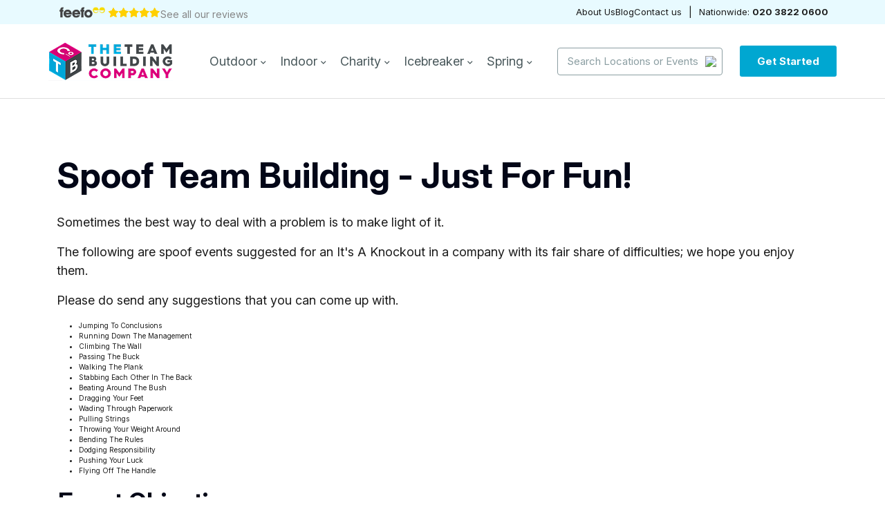

--- FILE ---
content_type: text/html; charset=utf-8
request_url: https://www.teambuilding.co.uk/Spoof_Team_Building.html
body_size: 13326
content:
<!DOCTYPE html>
<html>

<head><meta name="Author" content="The Team Building Company">
<meta name="Generator" content="Intergage">
<meta name="ROBOTS" content="NOODP">
<meta name="description" content="Spoof ideas for team building events throughout the UK. Bored of seminars?">
<meta property="og:image" content="https://www.teambuilding.co.uk/res/Velcro Olympics31.jpg">
<meta property="og:title" content="Spoof Teambuilding">
<meta property="og:type" content="website">
<meta property="og:url" content="https://www.teambuilding.co.uk/Spoof_Team_Building.html">

  <title>Spoof Teambuilding</title>
  <meta charset="utf-8">
  <meta name="viewport" content="width=device-width, initial-scale=1">
  <script>
    WebFontConfig = {
      google: {
        families: []
      },
		timeout: 2000
    };

    (function (d) {
      d.querySelector('html').classList.add("wf-loading");
      var wf = d.createElement('script'), s = d.scripts[0];
      wf.src = 'https://ajax.googleapis.com/ajax/libs/webfont/1.6.26/webfont.js';
      wf.async = true;
      // s.parentNode.insertBefore(wf, s);
    })(document);
  </script>
  <link href="https://cdn.jsdelivr.net/npm/bootstrap@5.3.3/dist/css/bootstrap.min.css" rel="stylesheet" integrity="sha384-QWTKZyjpPEjISv5WaRU9OFeRpok6YctnYmDr5pNlyT2bRjXh0JMhjY6hW+ALEwIH" crossorigin="anonymous">
  <script src="https://cdn.jsdelivr.net/npm/bootstrap@5.3.3/dist/js/bootstrap.bundle.min.js" integrity="sha384-YvpcrYf0tY3lHB60NNkmXc5s9fDVZLESaAA55NDzOxhy9GkcIdslK1eN7N6jIeHz" crossorigin="anonymous"></script>
  <script type="text/javascript"> (function(c,l,a,r,i,t,y){ c[a]=c[a]||function(){(c[a].q=c[a].q||[]).push(arguments)}; t=l.createElement(r);t.async=1;t.src="https://www.clarity.ms/tag/"+i; y=l.getElementsByTagName(r)[0];y.parentNode.insertBefore(t,y); })(window, document, "clarity", "script", "s8nrg19qnq"); </script> 
<meta name="google-site-verification" content="0gWP_utPARiwsrPVFZbc7nXV2AOn6EhSTRfys9zm9T0">
<base href="https://www.teambuilding.co.uk/Spoof_Team_Building.html"><link rel="icon" href="/res/favicon.ico"><link rel="stylesheet" type="text/css" href="/c2/resources/v13/ldi.css"><link rel="stylesheet" href="/res/c2ag_sitestyle_9_1113_1_1.css" type="text/css"><script type="text/javascript">var UI = UI || {}; UI.aGalleries = {galleryid_3_176:{aImages:[{nHeight:118,nTHeight:100,nTWidth:100,nWidth:118,sName:'Porsche Logo',sSrc:'/res/Porsche%20Logo1.png',sThumbSrc:'/res/c2ag_100x100_3_Porsche Logo1.png'},
{nHeight:118,nTHeight:100,nTWidth:100,nWidth:118,sName:'PWC Logo',sSrc:'/res/PWC%20Logo1.png',sThumbSrc:'/res/c2ag_100x100_3_PWC Logo1.png'},
{nHeight:118,nTHeight:100,nTWidth:100,nWidth:118,sName:'RAC Logo',sSrc:'/res/RAC%20Logo1.png',sThumbSrc:'/res/c2ag_100x100_3_RAC Logo1.png'},
{nHeight:118,nTHeight:100,nTWidth:100,nWidth:118,sName:'Red Bull Logo',sSrc:'/res/Red%20Bull%20Logo1.png',sThumbSrc:'/res/c2ag_100x100_3_Red Bull Logo1.png'},
{nHeight:118,nTHeight:100,nTWidth:100,nWidth:118,sName:'Salvation Army Logo',sSrc:'/res/Salvation%20Army%20Logo1.png',sThumbSrc:'/res/c2ag_100x100_3_Salvation Army Logo1.png'},
{nHeight:118,nTHeight:100,nTWidth:100,nWidth:118,sName:'Sega Logo',sSrc:'/res/Sega%20Logo1.png',sThumbSrc:'/res/c2ag_100x100_3_Sega Logo1.png'},
{nHeight:118,nTHeight:100,nTWidth:100,nWidth:118,sName:'Shell Logo',sSrc:'/res/Shell%20Logo1.png',sThumbSrc:'/res/c2ag_100x100_3_Shell Logo1.png'},
{nHeight:118,nTHeight:100,nTWidth:100,nWidth:118,sName:'Sony Logo',sSrc:'/res/Sony%20Logo1.png',sThumbSrc:'/res/c2ag_100x100_3_Sony Logo1.png'},
{nHeight:118,nTHeight:100,nTWidth:100,nWidth:118,sName:'Specsavers Logo',sSrc:'/res/Specsavers%20Logo1.png',sThumbSrc:'/res/c2ag_100x100_3_Specsavers Logo1.png'},
{nHeight:118,nTHeight:100,nTWidth:100,nWidth:118,sName:'Tesco Logo',sSrc:'/res/Tesco%20Logo1.png',sThumbSrc:'/res/c2ag_100x100_3_Tesco Logo1.png'},
{nHeight:118,nTHeight:100,nTWidth:100,nWidth:118,sName:'Unilever Logo',sSrc:'/res/Unilever%20Logo1.png',sThumbSrc:'/res/c2ag_100x100_3_Unilever Logo1.png'},
{nHeight:118,nTHeight:100,nTWidth:100,nWidth:118,sName:'Virgin Logo',sSrc:'/res/Virgin%20Logo1.png',sThumbSrc:'/res/c2ag_100x100_3_Virgin Logo1.png'},
{nHeight:118,nTHeight:100,nTWidth:100,nWidth:118,sName:'Which Logo',sSrc:'/res/Which%20Logo1.png',sThumbSrc:'/res/c2ag_100x100_3_Which Logo1.png'},
{nHeight:118,nTHeight:100,nTWidth:100,nWidth:118,sName:'AA Logo',sSrc:'/res/AA%20Logo1.png',sThumbSrc:'/res/c2ag_100x100_3_AA Logo1.png'},
{nHeight:118,nTHeight:100,nTWidth:100,nWidth:118,sName:'Airbus Logo',sSrc:'/res/Airbus%20Logo1.png',sThumbSrc:'/res/c2ag_100x100_3_Airbus Logo1.png'},
{nHeight:118,nTHeight:100,nTWidth:100,nWidth:118,sName:'Amazon Logo',sSrc:'/res/Amazon%20Logo1.png',sThumbSrc:'/res/c2ag_100x100_3_Amazon Logo1.png'},
{nHeight:118,nTHeight:100,nTWidth:100,nWidth:118,sName:'Aztrazeneca Logo',sSrc:'/res/Aztrazeneca%20Logo1.png',sThumbSrc:'/res/c2ag_100x100_3_Aztrazeneca Logo1.png'},
{nHeight:118,nTHeight:100,nTWidth:100,nWidth:118,sName:'BBC Logo',sSrc:'/res/BBC%20Logo1.png',sThumbSrc:'/res/c2ag_100x100_3_BBC Logo1.png'},
{nHeight:118,nTHeight:100,nTWidth:100,nWidth:118,sName:'British Red Cross Logo',sSrc:'/res/British%20Red%20Cross%20Logo1.png',sThumbSrc:'/res/c2ag_100x100_3_British Red Cross Logo1.png'},
{nHeight:118,nTHeight:100,nTWidth:100,nWidth:118,sName:'Bupa Logo',sSrc:'/res/Bupa%20Logo1.png',sThumbSrc:'/res/c2ag_100x100_3_Bupa Logo1.png'},
{nHeight:118,nTHeight:100,nTWidth:100,nWidth:118,sName:'Cadbury Logo',sSrc:'/res/Cadbury%20Logo1.png',sThumbSrc:'/res/c2ag_100x100_3_Cadbury Logo1.png'},
{nHeight:118,nTHeight:100,nTWidth:100,nWidth:118,sName:'Coco-Cola Logo',sSrc:'/res/Coco-Cola%20Logo1.png',sThumbSrc:'/res/c2ag_100x100_3_Coco-Cola Logo1.png'},
{nHeight:118,nTHeight:100,nTWidth:100,nWidth:118,sName:'DHL Logo',sSrc:'/res/DHL%20Logo1.png',sThumbSrc:'/res/c2ag_100x100_3_DHL Logo1.png'},
{nHeight:118,nTHeight:100,nTWidth:100,nWidth:118,sName:'Dominos Logo',sSrc:'/res/Dominos%20Logo1.png',sThumbSrc:'/res/c2ag_100x100_3_Dominos Logo1.png'},
{nHeight:118,nTHeight:100,nTWidth:100,nWidth:118,sName:'Dyson Logo',sSrc:'/res/Dyson%20Logo1.png',sThumbSrc:'/res/c2ag_100x100_3_Dyson Logo1.png'},
{nHeight:118,nTHeight:100,nTWidth:100,nWidth:118,sName:'Estee Lauder Logo',sSrc:'/res/Estee%20Lauder%20Logo1.png',sThumbSrc:'/res/c2ag_100x100_3_Estee Lauder Logo1.png'},
{nHeight:118,nTHeight:100,nTWidth:100,nWidth:118,sName:'Hilton Logo',sSrc:'/res/Hilton%20Logo1.png',sThumbSrc:'/res/c2ag_100x100_3_Hilton Logo1.png'},
{nHeight:118,nTHeight:100,nTWidth:100,nWidth:118,sName:'Honda Logo',sSrc:'/res/Honda%20Logo1.png',sThumbSrc:'/res/c2ag_100x100_3_Honda Logo1.png'},
{nHeight:118,nTHeight:100,nTWidth:100,nWidth:118,sName:'HP Logo',sSrc:'/res/HP%20Logo1.png',sThumbSrc:'/res/c2ag_100x100_3_HP Logo1.png'},
{nHeight:118,nTHeight:100,nTWidth:100,nWidth:118,sName:'ITV Logo',sSrc:'/res/ITV%20Logo1.png',sThumbSrc:'/res/c2ag_100x100_3_ITV Logo1.png'},
{nHeight:118,nTHeight:100,nTWidth:100,nWidth:118,sName:'JCB Logo',sSrc:'/res/JCB%20Logo1.png',sThumbSrc:'/res/c2ag_100x100_3_JCB Logo1.png'},
{nHeight:118,nTHeight:100,nTWidth:100,nWidth:118,sName:'KPMG Logo',sSrc:'/res/KPMG%20Logo1.png',sThumbSrc:'/res/c2ag_100x100_3_KPMG Logo1.png'},
{nHeight:121,nTHeight:100,nTWidth:99,nWidth:120,sName:'London School of Economics Logo',sSrc:'/res/London%20School%20of%20Economics%20Logo1.png',sThumbSrc:'/res/c2ag_99x100_3_London School of Economics Logo1.png'},
{nHeight:118,nTHeight:100,nTWidth:100,nWidth:118,sName:'Loreal Logo',sSrc:'/res/Loreal%20Logo1.png',sThumbSrc:'/res/c2ag_100x100_3_Loreal Logo1.png'},
{nHeight:118,nTHeight:100,nTWidth:100,nWidth:118,sName:'National Grid Logo',sSrc:'/res/National%20Grid%20Logo1.png',sThumbSrc:'/res/c2ag_100x100_3_National Grid Logo1.png'},
{nHeight:118,nTHeight:100,nTWidth:100,nWidth:118,sName:'Nestle Logo',sSrc:'/res/Nestle%20Logo1.png',sThumbSrc:'/res/c2ag_100x100_3_Nestle Logo1.png'},
{nHeight:118,nTHeight:100,nTWidth:100,nWidth:118,sName:'NFU Mutual Logo',sSrc:'/res/NFU%20Mutual%20Logo1.png',sThumbSrc:'/res/c2ag_100x100_3_NFU Mutual Logo1.png'},
{nHeight:118,nTHeight:100,nTWidth:100,nWidth:118,sName:'NHS Logo',sSrc:'/res/NHS%20Logo1.png',sThumbSrc:'/res/c2ag_100x100_3_NHS Logo1.png'},
{nHeight:118,nTHeight:100,nTWidth:100,nWidth:118,sName:'Nike Logo',sSrc:'/res/Nike%20Logo1.png',sThumbSrc:'/res/c2ag_100x100_3_Nike Logo1.png'}],bShowThumbnails:1,bSlideShow:0,nGalleryHeight:500,nGalleryWidth:500,nId:176,nSlideDelay:5000,nThumbCount:60,nThumbHeight:100,nThumbWidth:100,sType:'logos_slider'}};</script>
<script type="text/javascript" src="/res/bootstrap13.js"></script>
<script type="text/javascript" src="https://code.jquery.com/jquery-3.5.1.min.js"></script>
<script type="text/javascript" src="https://cdnjs.cloudflare.com/ajax/libs/slick-carousel/1.8.1/slick.min.js"></script>
<link rel="stylesheet" type="text/css" href="/res/slick-styles.css"><link rel="stylesheet" type="text/css" href="/res/c2ag_tr_Squid_Styles.css"><script type="text/javascript" src="/res/countUp.js"></script>
<script type="text/javascript" src="/res/searchCompact.js"></script>
<script type="text/javascript" src="/res/wordsLimiter.js"></script>
<script type="text/javascript" src="/res/megaMenu.js"></script>
<script type="text/javascript" src="/res/c2ag_tr_searchBar.js"></script>
<script type="text/javascript" src="/res/c2ag_tr_readMoreFunctionality.js"></script>
<script type="text/javascript" src="/res/c2ag_tr_vimeoPlay.js"></script>
<script type="text/javascript" src="/res/c2ag_tr_searchResults.js"></script>
<script type="text/javascript" src="/res/c2ag_tr_mobileMenu.js"></script>
<script type="text/javascript" src="/res/c2ag_tr_anchorScroll.js"></script>
<script type="text/javascript" src="/res/c2ag_tr_galleryCount.js"></script>
<script type="text/javascript" src="/res/magentaSpacing.js"></script>
<script type="text/javascript" src="/res/checkRadio.js"></script>
<script type="text/javascript" src="/res/formValidator.js"></script>
<script type="text/javascript" src="/res/eventDetailSpacing.js"></script>
</head>

<body class=" Squid"><div id="MBMeasureTextDiv" style="position:absolute;left:0px;top:0px;visibility:hidden">&nbsp;</div>

  <div id="wrap">
	<div class="header-wrap">
		<header>
	<div class="topnav">
		<div class="container-lg">
			<div class="topnav-left">
				<p class="feefo-logo"><img src="/res/Feefo Logo.svg" width='74' height='18'></p>
				<a href="https://www.feefo.com/reviews/the-team-building-company" class="topnav-stars" target="_blank"><img alt="Feefo logo" border="0" src="https://api.feefo.com/api/logo?merchantidentifier=the-team-building-company" title="See what our customers say about us"></a>
				<p class="seemore-feefo"><a href="https://www.feefo.com/en-GB/reviews/the-team-building-company" target="_blank">See all our reviews</a></p>
			</div>
			<div class="topnav-right">
				<div class="topnav-quicklinks">
					<a href="https://www.teambuilding.co.uk/about-us">About Us</a>
					<a href="https://www.teambuilding.co.uk/blog.html">Blog</a>
					<a href="https://www.teambuilding.co.uk/contact-us.html">Contact us</a>
				</div>
				<span class="nav-divider">|</span>
				<p class="topnav-number">Nationwide: <b><a href="tel:+442038220600">020 3822 0600</a></b></p>
			</div>
		</div>
	</div>
	<nav class="navbar container-lg">
		<div class="navbar-logo">
			<a href="https://www.teambuilding.co.uk/"><img src="/res/teambuilding-logo.png" width='180' height='56'></a>
		</div>
		<div class="navbar-menu">
			<div class="mobile-top">
			<a href="https://www.teambuilding.co.uk/" class="mobile-logo"><img src="/res/teambuilding-logo.png" width='180' height='56'></a>
			<span class="close-menu">X</span>
			</div>
			<div class='eventMenu'>
	<ul>
		<li class='_menuitem'>
			<a href='https://www.teambuilding.co.uk/outdoor-team-building-events.html'>Outdoor <img src="/res/chevron_down.svg" width='8' height='5'></a>
			<div class='_mega'><div class='_eventmenuslider'>
    <div class='_eventslideritem'>
		<div class='_image'>
		<img src="/res/crystal_challenge_thumb.jpg" width='800' height='600'>
		<div class="mega-eventtag">
			<img src='/res/new_releases.svg' width='20' height='20'>
			<span class="mega-eventtag-text">Highly rated</span>
		</div>
		</div>
		<div class='_name'>Crystal Challenge</div>
		<div class='_summary'></div>
		<div class='_location'>
			<div>
				<img src='/res/location_on.svg' width='16' height='19'>
				Nationwide
			</div>
			<span class="more-arrow">
				<img src='/res/arrow.svg' class="arrow-main" width='12' height='8'>
				<img src='/res/arrow_white.svg' class="arrow-alt" width='12' height='8'>
			</span>
		</div>
		<a href="https://www.teambuilding.co.uk/Outdoor/crystal_challenge_team_building_event.html" class="detail-link">Detail Link</a>
</div>
    <div class='_eventslideritem'>
		<div class='_image'>
		<img src="/res/country_sports_thumb.JPG" width='800' height='600'>
		<div class="mega-eventtag">
			<img src='/res/new_releases.svg' width='20' height='20'>
			<span class="mega-eventtag-text">Highly rated</span>
		</div>
		</div>
		<div class='_name'>Country Sports</div>
		<div class='_summary'></div>
		<div class='_location'>
			<div>
				<img src='/res/location_on.svg' width='16' height='19'>
				Nationwide
			</div>
			<span class="more-arrow">
				<img src='/res/arrow.svg' class="arrow-main" width='12' height='8'>
				<img src='/res/arrow_white.svg' class="arrow-alt" width='12' height='8'>
			</span>
		</div>
		<a href="https://www.teambuilding.co.uk/Outdoor/Country_Sports.html" class="detail-link">Detail Link</a>
</div>
    <div class='_eventslideritem'>
		<div class='_image'>
		<img src="/res/rib_treasure_hunt_thumb.JPG" width='800' height='600'>
		<div class="mega-eventtag">
			<img src='/res/new_releases.svg' width='20' height='20'>
			<span class="mega-eventtag-text">Highly rated</span>
		</div>
		</div>
		<div class='_name'>Rib Treasure Hunt</div>
		<div class='_summary'></div>
		<div class='_location'>
			<div>
				<img src='/res/location_on.svg' width='16' height='19'>
				South Coast
			</div>
			<span class="more-arrow">
				<img src='/res/arrow.svg' class="arrow-main" width='12' height='8'>
				<img src='/res/arrow_white.svg' class="arrow-alt" width='12' height='8'>
			</span>
		</div>
		<a href="https://www.teambuilding.co.uk/Outdoor/Rib_Treasure_Hunt.html" class="detail-link">Detail Link</a>
</div>
</div><ul class='_evmenucontainer'><li class='_menuitem item'><a href="https://www.teambuilding.co.uk/Outdoor/James_Bond_007_treasure_hunt_event.html">James Bond 007 Treasure Hunt</a></li><li class='_menuitem item'><a href="https://www.teambuilding.co.uk/Outdoor/Country_Sports.html">Country Sports</a></li><li class='_menuitem item'><a href="https://www.teambuilding.co.uk/Outdoor/Tour_De_Team.html">Tour De Team</a></li><li class='_menuitem item'><a href="https://www.teambuilding.co.uk/Outdoor/spy-school-team-building-activity.html">Spy School</a></li><li class='_menuitem item'><a href="https://www.teambuilding.co.uk/Outdoor/parmesan-job-team-building-event.html">The Parmesan Job</a></li><li class='_menuitem item'><a href="https://www.teambuilding.co.uk/Outdoor/black_cab_treasure_hunt.html">Black Cab Treasure Hunt</a></li><li class='_menuitem item'><a href="https://www.teambuilding.co.uk/Outdoor/Round-the-World-Treasure-Hunt">Round the World Treasure Hunt</a></li><li class='_menuitem item'><a href="https://www.teambuilding.co.uk/Outdoor/the_parmesan_job_ii.html">The Parmesan Job II</a></li><li class='_menuitem item'><a href="https://www.teambuilding.co.uk/Outdoor/Cyber-Heist-Treasure-Hunt">Cyber Heist Treasure Hunt</a></li><li class='_menuitem item'><a href="https://www.teambuilding.co.uk/Outdoor/Monopoly-Treasure-Hunt">Monopoly Treasure Hunt</a></li><li class='_menuitem item'><a href="https://www.teambuilding.co.uk/Outdoor/Canal-Treasure-Hunt">Canal Treasure Hunt</a></li><li class='_menuitem item'><a href="https://www.teambuilding.co.uk/Outdoor/rookie-team-event.html">The Rookie</a></li><li class='_menuitem item'><a href="https://www.teambuilding.co.uk/Outdoor/corporate-sailing-outdoor-team-building.html">Corporate Sailing</a></li><li class='_menuitem item'><a href="https://www.teambuilding.co.uk/Outdoor/taken-team-building.html">Taken</a></li><li class='_menuitem item'><a href="https://www.teambuilding.co.uk/Outdoor/crystal_challenge_team_building_event.html">Crystal Challenge</a></li><li class='_menuitem item'><a href="https://www.teambuilding.co.uk/Outdoor/Perfect_Teambuild.html">Perfect Teambuild</a></li><li class='_menuitem item'><a href="https://www.teambuilding.co.uk/Outdoor/club_adrenaline.html">Club Adrenaline</a></li><li class='_menuitem item'><a href="https://www.teambuilding.co.uk/Outdoor/its_a_knockout.html">It's a Knockout</a></li><li class='_menuitem item'><a href="https://www.teambuilding.co.uk/Outdoor/Family_Fun_Days.html">Family Fun Days</a></li><li class='_menuitem item'><a href="https://www.teambuilding.co.uk/Outdoor/London_Treasure_Hunt.html">London Treasure Hunt</a></li><li class='_menuitem item'><a href="https://www.teambuilding.co.uk/Outdoor/film-themed-treasure-hunt">Film Themed Treasure Hunt</a></li><li class='_menuitem item'><a href="https://www.teambuilding.co.uk/Outdoor/Hidden_Quest_Treasure_Hunt_Event.html">Hidden Quest Treasure Hunt Event</a></li><li class='_menuitem item'><a href="https://www.teambuilding.co.uk/Outdoor/Motorised_Team_Building.html">Motorised Team Building</a></li><li class='_menuitem item'><a href="https://www.teambuilding.co.uk/Outdoor/Rib_Treasure_Hunt.html">Rib Treasure Hunt</a></li><li class='_menuitem item'><a href="https://www.teambuilding.co.uk/Outdoor/thames_rib_treasure_hunt.html">Thames Rib Treasure Hunt</a></li><li class='_menuitem item'><a href="https://www.teambuilding.co.uk/Outdoor/The_Games.html">The Olympic Games</a></li><li class='_menuitem item'><a href="https://www.teambuilding.co.uk/Outdoor/Rocket_Launch.html">Rocket Launch</a></li><li class='_menuitem item'><a href="https://www.teambuilding.co.uk/Outdoor/thrift-for-a-gift1">Thrift For A Gift</a></li></ul></div>
		</li>
		<li class='_menuitem'>
			<a href='https://www.teambuilding.co.uk/indoor-team-building-events.html'>Indoor <img src="/res/chevron_down.svg" width='8' height='5'></a>
			<div class='_mega'><div class='_eventmenuslider'>
    <div class='_eventslideritem'>
		<div class='_image'>
		<img src="/res/beat_the_box_thumb.jpg" width='800' height='600'>
		<div class="mega-eventtag">
			<img src='/res/new_releases.svg' width='20' height='20'>
			<span class="mega-eventtag-text">Highly rated</span>
		</div>
		</div>
		<div class='_name'>Beat The Box</div>
		<div class='_summary'></div>
		<div class='_location'>
			<div>
				<img src='/res/location_on.svg' width='16' height='19'>
				Nationwide
			</div>
			<span class="more-arrow">
				<img src='/res/arrow.svg' class="arrow-main" width='12' height='8'>
				<img src='/res/arrow_white.svg' class="arrow-alt" width='12' height='8'>
			</span>
		</div>
		<a href="https://www.teambuilding.co.uk/Indoor/Beat_The_Box.html" class="detail-link">Detail Link</a>
</div>
    <div class='_eventslideritem'>
		<div class='_image'>
		<img src="/res/f1_challenge_thumb.JPG" width='800' height='600'>
		<div class="mega-eventtag">
			<img src='/res/new_releases.svg' width='20' height='20'>
			<span class="mega-eventtag-text">Highly rated</span>
		</div>
		</div>
		<div class='_name'>F1 Challenge</div>
		<div class='_summary'></div>
		<div class='_location'>
			<div>
				<img src='/res/location_on.svg' width='16' height='19'>
				Nationwide
			</div>
			<span class="more-arrow">
				<img src='/res/arrow.svg' class="arrow-main" width='12' height='8'>
				<img src='/res/arrow_white.svg' class="arrow-alt" width='12' height='8'>
			</span>
		</div>
		<a href="https://www.teambuilding.co.uk/Indoor/f1_challenge.html" class="detail-link">Detail Link</a>
</div>
    <div class='_eventslideritem'>
		<div class='_image'>
		<img src="/res/chocolate_making_thumb.JPG" width='800' height='600'>
		<div class="mega-eventtag">
			<img src='/res/new_releases.svg' width='20' height='20'>
			<span class="mega-eventtag-text">Highly rated</span>
		</div>
		</div>
		<div class='_name'>Chocolate Making</div>
		<div class='_summary'></div>
		<div class='_location'>
			<div>
				<img src='/res/location_on.svg' width='16' height='19'>
				Nationwide
			</div>
			<span class="more-arrow">
				<img src='/res/arrow.svg' class="arrow-main" width='12' height='8'>
				<img src='/res/arrow_white.svg' class="arrow-alt" width='12' height='8'>
			</span>
		</div>
		<a href="https://www.teambuilding.co.uk/Indoor/chocolate_factory.html" class="detail-link">Detail Link</a>
</div>
</div><ul class='_evmenucontainer'><li class='_menuitem item'><a href="https://www.teambuilding.co.uk/Indoor/chocolate_factory.html">Chocolate Making</a></li><li class='_menuitem item'><a href="https://www.teambuilding.co.uk/Indoor/pedal-for-purpose1">Pedal For Purpose</a></li><li class='_menuitem item'><a href="https://www.teambuilding.co.uk/Indoor/together_we_can_team_building_event.html">Together We Can</a></li><li class='_menuitem item'><a href="https://www.teambuilding.co.uk/Indoor/f1_challenge.html">F1 Challenge</a></li><li class='_menuitem item'><a href="https://www.teambuilding.co.uk/Indoor/ultimate_challenge.html">Ultimate Challenge</a></li><li class='_menuitem item'><a href="https://www.teambuilding.co.uk/Indoor/Cuisine_Team.html">Cuisine Team</a></li><li class='_menuitem item'><a href="https://www.teambuilding.co.uk/Indoor/movie_magic_team_building_event.html">iPad Movie Making</a></li><li class='_menuitem item'><a href="https://www.teambuilding.co.uk/Indoor/Da_Vincis_Design.html">Da Vinci's Design</a></li><li class='_menuitem item'><a href="https://www.teambuilding.co.uk/Indoor/cocktails-and-dreams-indoor-team-building.html">Cocktail Making</a></li><li class='_menuitem item'><a href="https://www.teambuilding.co.uk/Indoor/Animaniacs.html">Animaniacs</a></li><li class='_menuitem item'><a href="https://www.teambuilding.co.uk/Indoor/roller-coaster-indoor-team-building.html">Rollercoaster</a></li><li class='_menuitem item'><a href="https://www.teambuilding.co.uk/Indoor/drumming-team-building.html">Drumming</a></li><li class='_menuitem item'><a href="https://www.teambuilding.co.uk/Indoor/british-bake-off.html">Ready, Steady, Bake!</a></li><li class='_menuitem item'><a href="https://www.teambuilding.co.uk/Indoor/Crystal_Challenge.html">Crystal Challenge</a></li><li class='_menuitem item'><a href="https://www.teambuilding.co.uk/Indoor/Ice_Cream_Making.html">Ice Cream Making</a></li><li class='_menuitem item'><a href="https://www.teambuilding.co.uk/Indoor/Beat_The_Box.html">Beat The Box</a></li><li class='_menuitem item'><a href="https://www.teambuilding.co.uk/Indoor/Crime_Scene_Investigation.html">Crime Scene Investigation</a></li><li class='_menuitem item'><a href="https://www.teambuilding.co.uk/Indoor/Molecular_Cooking.html">Molecular Cooking</a></li><li class='_menuitem item'><a href="https://www.teambuilding.co.uk/Indoor/junk-funk.html">Funky Junk</a></li><li class='_menuitem item'><a href="https://www.teambuilding.co.uk/Indoor/Generation_Game.html">Generation Game</a></li><li class='_menuitem item'><a href="https://www.teambuilding.co.uk/Indoor/Casino_Night.html">Casino Night</a></li><li class='_menuitem item'><a href="https://www.teambuilding.co.uk/Indoor/Stocks_Shares.html">Stocks & Shares</a></li><li class='_menuitem item'><a href="https://www.teambuilding.co.uk/Indoor/Traitors_Murder_Mystery.html">Traitors Murder Mystery</a></li><li class='_menuitem item'><a href="https://www.teambuilding.co.uk/Indoor/corporate-murder-mystery-evenings.html">Murder Mystery</a></li><li class='_menuitem item'><a href="https://www.teambuilding.co.uk/Indoor/Millionaire_By_Midnight.html">Millionaire By Midnight</a></li><li class='_menuitem item'><a href="https://www.teambuilding.co.uk/Indoor/simulators-and-games-evening-event.hmtl">Simulators & Games</a></li><li class='_menuitem item'><a href="https://www.teambuilding.co.uk/Indoor/trial_by_jury.html">Trial By Jury</a></li><li class='_menuitem item'><a href="https://www.teambuilding.co.uk/Indoor/Quizmania.html">Quizmania</a></li><li class='_menuitem item'><a href="https://www.teambuilding.co.uk/Indoor/skate-to-donate1">Skate To Donate</a></li><li class='_menuitem item'><a href="https://www.teambuilding.co.uk/Indoor/bake-a-difference1">Bake A Difference</a></li><li class='_menuitem item'><a href="https://www.teambuilding.co.uk/Indoor/saboteurs.html">Saboteurs</a></li></ul></div>
		</li>
		<li class='_menuitem'>
			<a href='https://www.teambuilding.co.uk/Charity-Events'>Charity <img src="/res/chevron_down.svg" width='8' height='5'></a>
			<div class='_mega'><div class='_eventmenuslider'>
    <div class='_eventslideritem'>
		<div class='_image'>
		<img src="/res/karts_for_kids_thumb.jpg" width='800' height='600'>
		<div class="mega-eventtag">
			<img src='/res/new_releases.svg' width='20' height='20'>
			<span class="mega-eventtag-text">Highly rated</span>
		</div>
		</div>
		<div class='_name'>Karts For Kids</div>
		<div class='_summary'></div>
		<div class='_location'>
			<div>
				<img src='/res/location_on.svg' width='16' height='19'>
				Nationwide
			</div>
			<span class="more-arrow">
				<img src='/res/arrow.svg' class="arrow-main" width='12' height='8'>
				<img src='/res/arrow_white.svg' class="arrow-alt" width='12' height='8'>
			</span>
		</div>
		<a href="https://www.teambuilding.co.uk/Charity/Karts_For_Kids.html" class="detail-link">Detail Link</a>
</div>
    <div class='_eventslideritem'>
		<div class='_image'>
		<img src="/res/bake_a_difference_thumb.JPG" width='800' height='600'>
		<div class="mega-eventtag">
			<img src='/res/new_releases.svg' width='20' height='20'>
			<span class="mega-eventtag-text">Highly rated</span>
		</div>
		</div>
		<div class='_name'>Bake A Difference</div>
		<div class='_summary'></div>
		<div class='_location'>
			<div>
				<img src='/res/location_on.svg' width='16' height='19'>
				Nationwide
			</div>
			<span class="more-arrow">
				<img src='/res/arrow.svg' class="arrow-main" width='12' height='8'>
				<img src='/res/arrow_white.svg' class="arrow-alt" width='12' height='8'>
			</span>
		</div>
		<a href="https://www.teambuilding.co.uk/Charity/Bake_A_Difference.html" class="detail-link">Detail Link</a>
</div>
    <div class='_eventslideritem'>
		<div class='_image'>
		<img src="/res/thrift_gift_thumb.JPG" width='800' height='600'>
		<div class="mega-eventtag">
			<img src='/res/new_releases.svg' width='20' height='20'>
			<span class="mega-eventtag-text">Highly rated</span>
		</div>
		</div>
		<div class='_name'>Thrift For A Gift</div>
		<div class='_summary'></div>
		<div class='_location'>
			<div>
				<img src='/res/location_on.svg' width='16' height='19'>
				Nationwide
			</div>
			<span class="more-arrow">
				<img src='/res/arrow.svg' class="arrow-main" width='12' height='8'>
				<img src='/res/arrow_white.svg' class="arrow-alt" width='12' height='8'>
			</span>
		</div>
		<a href="https://www.teambuilding.co.uk/Charity/Thrift_For_A_Gift.html" class="detail-link">Detail Link</a>
</div>
</div><ul class='_evmenucontainer'><li class='_menuitem item'><a href="https://www.teambuilding.co.uk/Charity/Pedal_For_Purpose.html">Pedal For Purpose</a></li><li class='_menuitem item'><a href="https://www.teambuilding.co.uk/Charity/Skate_To_Donate.html">Skate To Donate</a></li><li class='_menuitem item'><a href="https://www.teambuilding.co.uk/Charity/Bake_A_Difference.html">Bake A Difference</a></li><li class='_menuitem item'><a href="https://www.teambuilding.co.uk/Charity/Karts_For_Kids.html">Karts For Kids</a></li><li class='_menuitem item'><a href="https://www.teambuilding.co.uk/Charity/Thrift_For_A_Gift.html">Thrift For A Gift</a></li></ul></div>
		</li>
		<li class='_menuitem'>
			<a href='https://www.teambuilding.co.uk/icebreaker-activities.html'>Icebreaker <img src="/res/chevron_down.svg" width='8' height='5'></a>
			<div class='_mega'><div class='_eventmenuslider'>
    <div class='_eventslideritem'>
		<div class='_image'>
		<img src="/res/boombastic_thumb.jpg" width='800' height='600'>
		<div class="mega-eventtag">
			<img src='/res/new_releases.svg' width='20' height='20'>
			<span class="mega-eventtag-text">Highly rated</span>
		</div>
		</div>
		<div class='_name'>Boombastic</div>
		<div class='_summary'></div>
		<div class='_location'>
			<div>
				<img src='/res/location_on.svg' width='16' height='19'>
				Nationwide
			</div>
			<span class="more-arrow">
				<img src='/res/arrow.svg' class="arrow-main" width='12' height='8'>
				<img src='/res/arrow_white.svg' class="arrow-alt" width='12' height='8'>
			</span>
		</div>
		<a href="https://www.teambuilding.co.uk/Icebreaker/boomwhackers.html" class="detail-link">Detail Link</a>
</div>
    <div class='_eventslideritem'>
		<div class='_image'>
		<img src="/res/haka_thumb.JPG" width='800' height='600'>
		<div class="mega-eventtag">
			<img src='/res/new_releases.svg' width='20' height='20'>
			<span class="mega-eventtag-text">Highly rated</span>
		</div>
		</div>
		<div class='_name'>Haka Workshop</div>
		<div class='_summary'></div>
		<div class='_location'>
			<div>
				<img src='/res/location_on.svg' width='16' height='19'>
				Nationwide
			</div>
			<span class="more-arrow">
				<img src='/res/arrow.svg' class="arrow-main" width='12' height='8'>
				<img src='/res/arrow_white.svg' class="arrow-alt" width='12' height='8'>
			</span>
		</div>
		<a href="https://www.teambuilding.co.uk/Icebreaker/haka.html" class="detail-link">Detail Link</a>
</div>
    <div class='_eventslideritem'>
		<div class='_image'>
		<img src="/res/ultimate_challenge_thumb1.JPG" width='800' height='600'>
		<div class="mega-eventtag">
			<img src='/res/new_releases.svg' width='20' height='20'>
			<span class="mega-eventtag-text">Highly rated</span>
		</div>
		</div>
		<div class='_name'>Ultimate Challenge</div>
		<div class='_summary'></div>
		<div class='_location'>
			<div>
				<img src='/res/location_on.svg' width='16' height='19'>
				Nationwide
			</div>
			<span class="more-arrow">
				<img src='/res/arrow.svg' class="arrow-main" width='12' height='8'>
				<img src='/res/arrow_white.svg' class="arrow-alt" width='12' height='8'>
			</span>
		</div>
		<a href="https://www.teambuilding.co.uk/Icebreaker/ultimate-challenge-icebreaker.html" class="detail-link">Detail Link</a>
</div>
</div><ul class='_evmenucontainer'><li class='_menuitem item'><a href="https://www.teambuilding.co.uk/Icebreaker/haka.html">Haka Workshop</a></li><li class='_menuitem item'><a href="https://www.teambuilding.co.uk/Icebreaker/drumming-workshop-event.html">Drumming Icebreakers</a></li><li class='_menuitem item'><a href="https://www.teambuilding.co.uk/Icebreaker/ultimate-challenge-icebreaker.html">Ultimate Challenge</a></li><li class='_menuitem item'><a href="https://www.teambuilding.co.uk/Icebreaker/egg-toss.html">Egg Toss</a></li><li class='_menuitem item'><a href="https://www.teambuilding.co.uk/Icebreaker/boomwhackers.html">Boombastic</a></li><li class='_menuitem item'><a href="https://www.teambuilding.co.uk/Icebreaker/1-hr-treasure-hunt.html">1hr Treasure Hunt</a></li><li class='_menuitem item'><a href="https://www.teambuilding.co.uk/Icebreaker/Funky_Junk_Icebreaker.html">Funky Junk</a></li><li class='_menuitem item'><a href="https://www.teambuilding.co.uk/Icebreaker/clappity-clap.html">Clappity Clap</a></li><li class='_menuitem item'><a href="https://www.teambuilding.co.uk/Icebreaker/delhi-dancing.html">Delhi Dancing</a></li><li class='_menuitem item'><a href="https://www.teambuilding.co.uk/Icebreaker/perfect-harmony.html">Perfect Harmony</a></li><li class='_menuitem item'><a href="https://www.teambuilding.co.uk/Icebreaker/Beating_Boots.html">Beating Boots</a></li></ul></div>
		</li>
		<li class='_menuitem'>
			<a href='https://www.teambuilding.co.uk/Spring-Events'>Spring <img src="/res/chevron_down.svg" width='8' height='5'></a>
			<div class='_mega'><div class='_eventmenuslider'>
    <div class='_eventslideritem'>
		<div class='_image'>
		<img src="/res/Saboteurs_overview1.JPG" width='1080' height='1080'>
		<div class="mega-eventtag">
			<img src='/res/new_releases.svg' width='20' height='20'>
			<span class="mega-eventtag-text">Highly rated</span>
		</div>
		</div>
		<div class='_name'>Saboteurs</div>
		<div class='_summary'></div>
		<div class='_location'>
			<div>
				<img src='/res/location_on.svg' width='16' height='19'>
				Nationwide
			</div>
			<span class="more-arrow">
				<img src='/res/arrow.svg' class="arrow-main" width='12' height='8'>
				<img src='/res/arrow_white.svg' class="arrow-alt" width='12' height='8'>
			</span>
		</div>
		<a href="https://www.teambuilding.co.uk/Indoor/saboteurs.html" class="detail-link">Detail Link</a>
</div>
    <div class='_eventslideritem'>
		<div class='_image'>
		<img src="/res/country_sports_thumb.JPG" width='800' height='600'>
		<div class="mega-eventtag">
			<img src='/res/new_releases.svg' width='20' height='20'>
			<span class="mega-eventtag-text">Highly rated</span>
		</div>
		</div>
		<div class='_name'>Country Sports</div>
		<div class='_summary'></div>
		<div class='_location'>
			<div>
				<img src='/res/location_on.svg' width='16' height='19'>
				Nationwide
			</div>
			<span class="more-arrow">
				<img src='/res/arrow.svg' class="arrow-main" width='12' height='8'>
				<img src='/res/arrow_white.svg' class="arrow-alt" width='12' height='8'>
			</span>
		</div>
		<a href="https://www.teambuilding.co.uk/Outdoor/Country_Sports.html" class="detail-link">Detail Link</a>
</div>
    <div class='_eventslideritem'>
		<div class='_image'>
		<img src="/res/beat_the_box_thumb.jpg" width='800' height='600'>
		<div class="mega-eventtag">
			<img src='/res/new_releases.svg' width='20' height='20'>
			<span class="mega-eventtag-text">Highly rated</span>
		</div>
		</div>
		<div class='_name'>Beat The Box</div>
		<div class='_summary'></div>
		<div class='_location'>
			<div>
				<img src='/res/location_on.svg' width='16' height='19'>
				Nationwide
			</div>
			<span class="more-arrow">
				<img src='/res/arrow.svg' class="arrow-main" width='12' height='8'>
				<img src='/res/arrow_white.svg' class="arrow-alt" width='12' height='8'>
			</span>
		</div>
		<a href="https://www.teambuilding.co.uk/Indoor/Beat_The_Box.html" class="detail-link">Detail Link</a>
</div>
</div><ul class='_evmenucontainer'><li class='_menuitem item'><a href="https://www.teambuilding.co.uk/Indoor/chocolate_factory.html">Chocolate Making</a></li><li class='_menuitem item'><a href="https://www.teambuilding.co.uk/Outdoor/Country_Sports.html">Country Sports</a></li><li class='_menuitem item'><a href="https://www.teambuilding.co.uk/Outdoor/parmesan-job-team-building-event.html">The Parmesan Job</a></li><li class='_menuitem item'><a href="https://www.teambuilding.co.uk/Outdoor/crystal_challenge_team_building_event.html">Crystal Challenge</a></li><li class='_menuitem item'><a href="https://www.teambuilding.co.uk/Indoor/together_we_can_team_building_event.html">Together We Can</a></li><li class='_menuitem item'><a href="https://www.teambuilding.co.uk/Indoor/f1_challenge.html">F1 Challenge</a></li><li class='_menuitem item'><a href="https://www.teambuilding.co.uk/Indoor/movie_magic_team_building_event.html">iPad Movie Making</a></li><li class='_menuitem item'><a href="https://www.teambuilding.co.uk/Indoor/roller-coaster-indoor-team-building.html">Rollercoaster</a></li><li class='_menuitem item'><a href="https://www.teambuilding.co.uk/Indoor/british-bake-off.html">Ready, Steady, Bake!</a></li><li class='_menuitem item'><a href="https://www.teambuilding.co.uk/Indoor/Beat_The_Box.html">Beat The Box</a></li><li class='_menuitem item'><a href="https://www.teambuilding.co.uk/Indoor/Crime_Scene_Investigation.html">Crime Scene Investigation</a></li><li class='_menuitem item'><a href="https://www.teambuilding.co.uk/Outdoor/Rocket_Launch.html">Rocket Launch</a></li><li class='_menuitem item'><a href="https://www.teambuilding.co.uk/Indoor/saboteurs.html">Saboteurs</a></li></ul></div>
		</li>
	</ul>
</div>
			<div class="menu-overlay"></div>
			<div class="navbar-search">
				
<form method="post" action="https://www.teambuilding.co.uk/cgi-bin/showpage.fcgi" id="sfsiglobaltext2_form" class="searchBoxForm">
	<span class="SearchBox">
		 <label for="sfsiglobaltext2" class="searchBoxLabel">Search Locations or Events</label>
		 <input type="text" name="sfsiglobaltext2" id="sfsiglobaltext2" size="15" class="searchBoxInput">
	</span>
	<span class="SearchBoxSubmit">
		 <button type="submit"  class="c2btn c2btnsearch sbtn" name="search">Search</button>
	</span>

<input type="hidden" name="p" value="346">
<input type="hidden" name="search" value="1">
<input type="hidden" name="searchbox" value="sfsiglobaltext2">
</form>

			</div>
			<div class="navbar-join">
				<a href="https://www.teambuilding.co.uk/contact-us.html" class="btn primary-btn">Get Started</a>
			</div>
			<div class="burger">
				<span class="burger-dash"></span>
				<span class="burger-dash"></span>
				<span class="burger-dash"></span>
			</div>
		</div>
	</nav>
</header>
		<div class="header-replacement"></div>
	</div>
	<div>
		
	</div>
    <div class="squid-container " style="background-image: url()">
	<div class="container    ">
		<h1>Spoof Team Building - Just For Fun!</h1>

<p>Sometimes the best way to deal with a problem is to make light of it.</p>

<p>The following are spoof events suggested for an&nbsp;<a href="https://www.teambuilding.co.uk/Team-Building-in-Milton-Keynes">It&#39;s A Knockout</a>&nbsp;in a company with its fair share of difficulties; we hope you enjoy them.</p>

<p>Please do send any suggestions that you can come up with.</p>

<ul>
	<li>Jumping To Conclusions</li>
	<li>Running Down The Management</li>
	<li>Climbing The Wall</li>
	<li>Passing The Buck</li>
	<li>Walking The Plank</li>
	<li>Stabbing Each Other In The Back</li>
	<li>Beating Around The Bush</li>
	<li>Dragging Your Feet</li>
	<li>Wading Through Paperwork</li>
	<li>Pulling Strings</li>
	<li>Throwing Your Weight Around</li>
	<li>Bending The Rules</li>
	<li>Dodging Responsibility</li>
	<li>Pushing Your Luck</li>
	<li>Flying Off The Handle</li>
</ul>

<h3>Event Objective:</h3>

<p>Teams progress through each challenge, overcome them and then leave them firmly behind you.</p>

<p>We have a Spoof Team Building Instructor called Brian. You can start your day with Brian entering your room to deliver some very dry and boring team building theory, which he tells you will be going on all day.</p>

<p>After&nbsp;a couple of&nbsp;minutes of this torture our team burst into the room to drag Brian out and announce a day of fun team building, much to the relief to all of your delegates. Our events are never boring!</p>

<h3>Classic Quotes</h3>

<p>&quot;<strong>There&#39;s no &#39;I&#39; in &#39;team&#39;. But then there&#39;s no &#39;I&#39; in &#39;useless smug colleague&#39;, either. And there are four in &#39;platitude quoting idiot&#39;. Go figure</strong>&quot;&nbsp;&nbsp;</p>

<pre>&#39;courtesy&#39; of David Brent from The Office.</pre>

<p style="text-align: center;"><img alt="Velcro Olympics31" border="0" height="154" hspace="0" src='/res/c2ag_244x154_3_Velcro Olympics31.jpg' style="" vspace="0" width="244"></p>

<p>&quot;If you can keep your head when all around you have lost theirs, then you probably haven&#39;t understood the seriousness of the situation&quot;</p>

<p>&quot;If at first you don&#39;t succeed, remove all evidence that you tried&quot;</p>

<p>&quot;You have to be 100% behind someone before you can stab them in the back&quot;</p>

<p>&quot;Know your limitations and be content with them. Too much ambition results in promotion to a job you can&#39;t do&quot;</p>
	</div>
</div><div class="squid-container show-zigzag" style="background-image: url('/res/Background.svg')">
	<div class="container    ">
		<div class="text-wrapper">
	<div class="text-container ">
		<div class="text No">
			<p style="text-align: center;"><span style="font-size:25px"><strong>Our Team Building Event Types</strong></span></p>

<p style="text-align: center;">&nbsp;</p>

<p style="text-align: center;">&nbsp;</p>
		</div>
	</div>
</div><div class="allevents-wrapper">
	<img class="magenta" src="/res/Background.svg" width='1440' height='478'>
	<div class="allevents-container container t">
		<div class='ldic ldic_Cate'><div>
	<div class="allevents-summary-wrapper">
	<div class="allevents-summary-container">
		<div class="category-name">
			Outdoor
		</div>
		<div class="category-content">
			<span>28 Events</span>
		</div>
		<div class="category-summary">
			<p><img alt="Event Sumary Image One" border="0" hspace="0" src='/res/Event Sumary Image One.png' style="" vspace="0" width='250' height='300'></p>
		</div>
		<div class="category-arrow">
			<img class="arrow" src="/res/arrow_white.svg" width='12' height='8'>
		</div>
		<a href="https://www.teambuilding.co.uk/outdoor-team-building-events.html" class="overlay-link">category link</a>
	</div>
</div><div class="allevents-summary-wrapper">
	<div class="allevents-summary-container">
		<div class="category-name">
			Indoor
		</div>
		<div class="category-content">
			<span>31 Events</span>
		</div>
		<div class="category-summary">
			<p><img alt="Event Sumary Image Two" border="0" hspace="0" src='/res/Event Sumary Image Two.png' style="" vspace="0" width='251' height='300'></p>
		</div>
		<div class="category-arrow">
			<img class="arrow" src="/res/arrow_white.svg" width='12' height='8'>
		</div>
		<a href="https://www.teambuilding.co.uk/indoor-team-building-events.html" class="overlay-link">category link</a>
	</div>
</div><div class="allevents-summary-wrapper">
	<div class="allevents-summary-container">
		<div class="category-name">
			Charity
		</div>
		<div class="category-content">
			<span>5 Events</span>
		</div>
		<div class="category-summary">
			<p><img alt="Event Sumary Image Three" border="0" hspace="0" src='/res/Event Sumary Image Three.png' style="" vspace="0" width='250' height='300'></p>
		</div>
		<div class="category-arrow">
			<img class="arrow" src="/res/arrow_white.svg" width='12' height='8'>
		</div>
		<a href="https://www.teambuilding.co.uk/Charity-Events" class="overlay-link">category link</a>
	</div>
</div><div class="allevents-summary-wrapper">
	<div class="allevents-summary-container">
		<div class="category-name">
			Icebreaker
		</div>
		<div class="category-content">
			<span>11 Events</span>
		</div>
		<div class="category-summary">
			<p><img alt="Event Sumary Image Four" border="0" hspace="0" src='/res/Event Sumary Image Four.png' style="" vspace="0" width='251' height='300'></p>
		</div>
		<div class="category-arrow">
			<img class="arrow" src="/res/arrow_white.svg" width='12' height='8'>
		</div>
		<a href="https://www.teambuilding.co.uk/icebreaker-activities.html" class="overlay-link">category link</a>
	</div>
</div>
	
</div></div>
		<div class='ldic ldic_Cate'><div>
	<div class="allevents-summary-wrapper">
	<div class="allevents-summary-container">
		<div class="category-name">
			Summer
		</div>
		<div class="category-content">
			<span>13 Events</span>
		</div>
		<div class="category-summary">
			<p><img alt="Event Sumary Image Five" border="0" hspace="0" src='/res/Event Sumary Image Five.png' style="" vspace="0" width='250' height='300'></p>
		</div>
		<div class="category-arrow">
			<img class="arrow" src="/res/arrow_white.svg" width='12' height='8'>
		</div>
		<a href="https://www.teambuilding.co.uk/Summer-Events" class="overlay-link">category link</a>
	</div>
</div>
	
</div></div>
	</div>
</div>
	</div>
</div><div class="squid-container " style="background-image: url()">
	<div class="container space-above-large space-below-huge full-width ">
		<div class="squid-container " style="background-image: url()">
	<div class="container space-above-large space-below-large  ">
		<div class="stats-section-wrapper countup-section">
	<div class="stats-section-container">
		<div class="stats-reviews stats-column">
			<div class="stats-inner">
				<a href="https://www.feefo.com/reviews/the-team-building-company" target="_blank">
<img alt="Feefo logo" border="0" src="https://api.feefo.com/api/logo?merchantidentifier=the-team-building-company&template=Service-Stars-White-225x57.png" title="Our customer Feefo rating">
</a>
			</div>
		</div>
		<div class="stats-numbers stats-column">
			<div class="stats-inner">
				<p class="stats-number"><span class="widget-number">98</span>%</p>
				<span class="stats-text">5 star reviews</span>
			</div>
		</div>
		<div class="stats-numbers stats-column">
			<div class="stats-inner">
				<p class="stats-number"><span class="widget-number">1,000</span>+</p>
				<span class="stats-text">Events annually</span>
			</div>
		</div>
		<div class="stats-numbers stats-column">
			<div class="stats-inner">
			    <p class="stats-number"><span class="widget-number">36</span></p>
				<span class="stats-text">Years, Est. 1988</span>
			</div>
		</div>
		<div class="stats-numbers stats-column">
			<div class="stats-inner">
				<p class="stats-number"><span class="widget-number">100</span>%</p>
				<span class="stats-text">Fun Guaranteed</span>
			</div>
		</div>
	</div>
</div>
	</div>
</div><p><div class="c2-slick-slider" id="galleryid_3_176">
<div><img data-lazy="/res/Porsche%20Logo1.png" alt='Porsche Logo' border="0"></div><div><img data-lazy="/res/PWC%20Logo1.png" alt='PWC Logo' border="0"></div><div><img data-lazy="/res/RAC%20Logo1.png" alt='RAC Logo' border="0"></div><div><img data-lazy="/res/Red%20Bull%20Logo1.png" alt='Red Bull Logo' border="0"></div><div><img data-lazy="/res/Salvation%20Army%20Logo1.png" alt='Salvation Army Logo' border="0"></div><div><img data-lazy="/res/Sega%20Logo1.png" alt='Sega Logo' border="0"></div><div><img data-lazy="/res/Shell%20Logo1.png" alt='Shell Logo' border="0"></div><div><img data-lazy="/res/Sony%20Logo1.png" alt='Sony Logo' border="0"></div><div><img data-lazy="/res/Specsavers%20Logo1.png" alt='Specsavers Logo' border="0"></div><div><img data-lazy="/res/Tesco%20Logo1.png" alt='Tesco Logo' border="0"></div><div><img data-lazy="/res/Unilever%20Logo1.png" alt='Unilever Logo' border="0"></div><div><img data-lazy="/res/Virgin%20Logo1.png" alt='Virgin Logo' border="0"></div><div><img data-lazy="/res/Which%20Logo1.png" alt='Which Logo' border="0"></div><div><img data-lazy="/res/AA%20Logo1.png" alt='AA Logo' border="0"></div><div><img data-lazy="/res/Airbus%20Logo1.png" alt='Airbus Logo' border="0"></div><div><img data-lazy="/res/Amazon%20Logo1.png" alt='Amazon Logo' border="0"></div><div><img data-lazy="/res/Aztrazeneca%20Logo1.png" alt='Aztrazeneca Logo' border="0"></div><div><img data-lazy="/res/BBC%20Logo1.png" alt='BBC Logo' border="0"></div><div><img data-lazy="/res/British%20Red%20Cross%20Logo1.png" alt='British Red Cross Logo' border="0"></div><div><img data-lazy="/res/Bupa%20Logo1.png" alt='Bupa Logo' border="0"></div><div><img data-lazy="/res/Cadbury%20Logo1.png" alt='Cadbury Logo' border="0"></div><div><img data-lazy="/res/Coco-Cola%20Logo1.png" alt='Coco-Cola Logo' border="0"></div><div><img data-lazy="/res/DHL%20Logo1.png" alt='DHL Logo' border="0"></div><div><img data-lazy="/res/Dominos%20Logo1.png" alt='Dominos Logo' border="0"></div><div><img data-lazy="/res/Dyson%20Logo1.png" alt='Dyson Logo' border="0"></div><div><img data-lazy="/res/Estee%20Lauder%20Logo1.png" alt='Estee Lauder Logo' border="0"></div><div><img data-lazy="/res/Hilton%20Logo1.png" alt='Hilton Logo' border="0"></div><div><img data-lazy="/res/Honda%20Logo1.png" alt='Honda Logo' border="0"></div><div><img data-lazy="/res/HP%20Logo1.png" alt='HP Logo' border="0"></div><div><img data-lazy="/res/ITV%20Logo1.png" alt='ITV Logo' border="0"></div><div><img data-lazy="/res/JCB%20Logo1.png" alt='JCB Logo' border="0"></div><div><img data-lazy="/res/KPMG%20Logo1.png" alt='KPMG Logo' border="0"></div><div><img data-lazy="/res/London%20School%20of%20Economics%20Logo1.png" alt='London School of Economics Logo' border="0"></div><div><img data-lazy="/res/Loreal%20Logo1.png" alt='Loreal Logo' border="0"></div><div><img data-lazy="/res/National%20Grid%20Logo1.png" alt='National Grid Logo' border="0"></div><div><img data-lazy="/res/Nestle%20Logo1.png" alt='Nestle Logo' border="0"></div><div><img data-lazy="/res/NFU%20Mutual%20Logo1.png" alt='NFU Mutual Logo' border="0"></div><div><img data-lazy="/res/NHS%20Logo1.png" alt='NHS Logo' border="0"></div><div><img data-lazy="/res/Nike%20Logo1.png" alt='Nike Logo' border="0"></div>
</div>

<script>
$(document).ready(function(){
  $('.c2-slick-slider#galleryid_3_176').slick({
    lazyLoad: 'progressive',  
    autoplay: true,
    autoplaySpeed: 0,
    speed: 1500,
    arrows: false,
    swipe: false,
    slidesToShow: 10,
    cssEase: 'linear',
    pauseOnFocus: false,
    pauseOnHover: false,
    responsive: [
    {
      breakpoint: 1100,
      settings: {
        slidesToShow: 5
      }
    },
    {
      breakpoint: 700,
      settings: {
        slidesToShow: 3
      }
    },
    {
      breakpoint: 400,
      settings: {
        slidesToShow: 2
      }
    }
  ]
  });
  // On Lazy Image Load
  $('.c2-slick-slider#galleryid_3_176').on('lazyLoaded', function(){
    // console.log(`Image Loaded for galleryid_3_176`);
  });
});
</script></p><div class="testimonials-wrapper">
	<div class="testimonial-container container">
		<div class="testimonial-slider">
			<div class="testimonials-summary-wrap">
	<div class="testimonials-summary-inner">
		<div class="testimonials-summary-top">
			<img src='/res/format_quote.svg' width='58' height='40'>
			<img src="/res/Which1.png" width='118' height='118'>
		</div>
		<div class="testimonials-summary-stars"><img src='/res/Stars.svg' width='106' height='18'></div>
		<p class="testimonials-summary-header">Wouldn't hesitate to recommend</p>
		<div class="testimonials-summary-text">
			<p><em>The event was thoroughly enjoyed by everyone. The venue was excellent and the food likewise. Many thanks to all involved at TBCo&quot;</em></p>
		</div>
		<p class="testimonials-summary-footer">Michele</p>
	</div>
</div><div class="testimonials-summary-wrap">
	<div class="testimonials-summary-inner">
		<div class="testimonials-summary-top">
			<img src='/res/format_quote.svg' width='58' height='40'>
			<img src="/res/KPMG.png" width='118' height='118'>
		</div>
		<div class="testimonials-summary-stars"><img src='/res/Stars.svg' width='106' height='18'></div>
		<p class="testimonials-summary-header">Enjoyed immensely by all</p>
		<div class="testimonials-summary-text">
			<p><em>Thank you so much for the organisation of the event and the event itself! Huge success!&quot;</em></p>
		</div>
		<p class="testimonials-summary-footer">Jess</p>
	</div>
</div><div class="testimonials-summary-wrap">
	<div class="testimonials-summary-inner">
		<div class="testimonials-summary-top">
			<img src='/res/format_quote.svg' width='58' height='40'>
			<img src="/res/Specsavers1.png" width='118' height='118'>
		</div>
		<div class="testimonials-summary-stars"><img src='/res/Stars.svg' width='106' height='18'></div>
		<p class="testimonials-summary-header">Everyone LOVED the team build!</p>
		<div class="testimonials-summary-text">
			<p><em>A few were hesitant at the start, but pretty much straight away everyone was fully into it. Would 10/10 use again!&quot;</em></p>
		</div>
		<p class="testimonials-summary-footer">Ellie</p>
	</div>
</div><div class="testimonials-summary-wrap">
	<div class="testimonials-summary-inner">
		<div class="testimonials-summary-top">
			<img src='/res/format_quote.svg' width='58' height='40'>
			<img src="/res/Bupa1.png" width='118' height='118'>
		</div>
		<div class="testimonials-summary-stars"><img src='/res/Stars.svg' width='106' height='18'></div>
		<p class="testimonials-summary-header">Outstanding</p>
		<div class="testimonials-summary-text">
			<p><em>Our team had a great evening last night and have very high praise for your team who they said were outstanding&quot;</em></p>
		</div>
		<p class="testimonials-summary-footer">Laura</p>
	</div>
</div><div class="testimonials-summary-wrap">
	<div class="testimonials-summary-inner">
		<div class="testimonials-summary-top">
			<img src='/res/format_quote.svg' width='58' height='40'>
			<img src="/res/Shell1.png" width='118' height='118'>
		</div>
		<div class="testimonials-summary-stars"><img src='/res/Stars.svg' width='106' height='18'></div>
		<p class="testimonials-summary-header">Extremelly well organised</p>
		<div class="testimonials-summary-text">
			<p><em>Our team absolutely LOVED the event last week and we have not stopped talking about it! 100% recommend&quot;</em></p>
		</div>
		<p class="testimonials-summary-footer">Alistair</p>
	</div>
</div><div class="testimonials-summary-wrap">
	<div class="testimonials-summary-inner">
		<div class="testimonials-summary-top">
			<img src='/res/format_quote.svg' width='58' height='40'>
			<img src="/res/Red Bull1.png" width='118' height='118'>
		</div>
		<div class="testimonials-summary-stars"><img src='/res/Stars.svg' width='106' height='18'></div>
		<p class="testimonials-summary-header">My word it was a beautiful eve!</p>
		<div class="testimonials-summary-text">
			<p><em>The event was just perfect and we have only received compliments. Loads of laughter. It&#39;s been a pleasure working with you!&quot;</em></p>
		</div>
		<p class="testimonials-summary-footer">Angela</p>
	</div>
</div><div class="testimonials-summary-wrap">
	<div class="testimonials-summary-inner">
		<div class="testimonials-summary-top">
			<img src='/res/format_quote.svg' width='58' height='40'>
			<img src="/res/Dyson1.png" width='118' height='118'>
		</div>
		<div class="testimonials-summary-stars"><img src='/res/Stars.svg' width='106' height='18'></div>
		<p class="testimonials-summary-header">10/10 from all of us at Dyson!</p>
		<div class="testimonials-summary-text">
			<p><em>It was thoroughly enjoyable and extremely engaging. I will defintely look to encourage the rest of the business to use TBCo&quot;</em></p>
		</div>
		<p class="testimonials-summary-footer">Josie</p>
	</div>
</div><div class="testimonials-summary-wrap">
	<div class="testimonials-summary-inner">
		<div class="testimonials-summary-top">
			<img src='/res/format_quote.svg' width='58' height='40'>
			<img src="/res/Gucci.png" width='118' height='118'>
		</div>
		<div class="testimonials-summary-stars"><img src='/res/Stars.svg' width='106' height='18'></div>
		<p class="testimonials-summary-header">Wonderful memories for the team!</p>
		<div class="testimonials-summary-text">
			<p><em>The best corporate experience in London. Everyone absolutely loved the experience!&quot;</em></p>
		</div>
		<p class="testimonials-summary-footer">Varvara</p>
	</div>
</div><div class="testimonials-summary-wrap">
	<div class="testimonials-summary-inner">
		<div class="testimonials-summary-top">
			<img src='/res/format_quote.svg' width='58' height='40'>
			<img src="/res/Dominos1.png" width='118' height='118'>
		</div>
		<div class="testimonials-summary-stars"><img src='/res/Stars.svg' width='106' height='18'></div>
		<p class="testimonials-summary-header">The event was brilliant</p>
		<div class="testimonials-summary-text">
			<p><em>Everyone really enjoyed it and I&#39;ve had some super positive feedback. Great to do something a little different&quot;</em></p>
		</div>
		<p class="testimonials-summary-footer">Ewa</p>
	</div>
</div><div class="testimonials-summary-wrap">
	<div class="testimonials-summary-inner">
		<div class="testimonials-summary-top">
			<img src='/res/format_quote.svg' width='58' height='40'>
			<img src="/res/Nestle1.png" width='118' height='118'>
		</div>
		<div class="testimonials-summary-stars"><img src='/res/Stars.svg' width='106' height='18'></div>
		<p class="testimonials-summary-header">It was great!</p>
		<div class="testimonials-summary-text">
			<p><em>Loads of positive feedback from the team&hellip; very enjoyable. As a result, we are planning to work with you again! Thank you&quot;</em></p>
		</div>
		<p class="testimonials-summary-footer">Bryan</p>
	</div>
</div><div class="testimonials-summary-wrap">
	<div class="testimonials-summary-inner">
		<div class="testimonials-summary-top">
			<img src='/res/format_quote.svg' width='58' height='40'>
			<img src="/res/HP1.png" width='118' height='118'>
		</div>
		<div class="testimonials-summary-stars"><img src='/res/Stars.svg' width='106' height='18'></div>
		<p class="testimonials-summary-header">A truly fantastic day</p>
		<div class="testimonials-summary-text">
			<p><em>I don&rsquo;t think it could&#39;ve been better! We will definetely bare you in mind for future team events&quot;</em></p>
		</div>
		<p class="testimonials-summary-footer">Lucy</p>
	</div>
</div><div class="testimonials-summary-wrap">
	<div class="testimonials-summary-inner">
		<div class="testimonials-summary-top">
			<img src='/res/format_quote.svg' width='58' height='40'>
			<img src="/res/Honda1.png" width='118' height='118'>
		</div>
		<div class="testimonials-summary-stars"><img src='/res/Stars.svg' width='106' height='18'></div>
		<p class="testimonials-summary-header">Everybody had a fantastic afternoon</p>
		<div class="testimonials-summary-text">
			<p><em>The feedback we&#39;ve had is all positive. It will be difficult to match yesterday&#39;s event and impossible to better it&quot;</em></p>
		</div>
		<p class="testimonials-summary-footer">Ian</p>
	</div>
</div><div class="testimonials-summary-wrap">
	<div class="testimonials-summary-inner">
		<div class="testimonials-summary-top">
			<img src='/res/format_quote.svg' width='58' height='40'>
			<img src="/res/BBC1.png" width='118' height='118'>
		</div>
		<div class="testimonials-summary-stars"><img src='/res/Stars.svg' width='106' height='18'></div>
		<p class="testimonials-summary-header">An absolute success</p>
		<div class="testimonials-summary-text">
			<p><em>Haven&#39;t laughed that much for a long time! Particular thanks to Dan - he managed the delegates and activity brilliantly&quot;</em></p>
		</div>
		<p class="testimonials-summary-footer">Eva</p>
	</div>
</div><div class="testimonials-summary-wrap">
	<div class="testimonials-summary-inner">
		<div class="testimonials-summary-top">
			<img src='/res/format_quote.svg' width='58' height='40'>
			<img src="/res/Porsche1.png" width='118' height='118'>
		</div>
		<div class="testimonials-summary-stars"><img src='/res/Stars.svg' width='106' height='18'></div>
		<p class="testimonials-summary-header">Would definitely recommend</p>
		<div class="testimonials-summary-text">
			<p><em>The feedback from the team was really positive. I am sure I will be in touch in the not so distant future!&quot;</em></p>
		</div>
		<p class="testimonials-summary-footer">Emma</p>
	</div>
</div><div class="testimonials-summary-wrap">
	<div class="testimonials-summary-inner">
		<div class="testimonials-summary-top">
			<img src='/res/format_quote.svg' width='58' height='40'>
			<img src="/res/Amazon1.png" width='118' height='118'>
		</div>
		<div class="testimonials-summary-stars"><img src='/res/Stars.svg' width='106' height='18'></div>
		<p class="testimonials-summary-header">We all really enjoyed the event!</p>
		<div class="testimonials-summary-text">
			<p><meta charset="utf-8"><em>Thanks for your help and support... The venue, food, the event team and actors were great&quot;</em></p>
		</div>
		<p class="testimonials-summary-footer">Mike</p>
	</div>
</div><div class="testimonials-summary-wrap">
	<div class="testimonials-summary-inner">
		<div class="testimonials-summary-top">
			<img src='/res/format_quote.svg' width='58' height='40'>
			<img src="/res/Coca Cola.png" width='118' height='118'>
		</div>
		<div class="testimonials-summary-stars"><img src='/res/Stars.svg' width='106' height='18'></div>
		<p class="testimonials-summary-header">The best team building activities we've done at Coke</p>
		<div class="testimonials-summary-text">
			<p><meta charset="utf-8"><em>It&#39;s going to be a tough gig for whoever at Coke leads on it next year to top&quot;</em></p>
		</div>
		<p class="testimonials-summary-footer">Sean</p>
	</div>
</div><div class="testimonials-summary-wrap">
	<div class="testimonials-summary-inner">
		<div class="testimonials-summary-top">
			<img src='/res/format_quote.svg' width='58' height='40'>
			<img src="/res/Cadbury.png" width='90' height='51'>
		</div>
		<div class="testimonials-summary-stars"><img src='/res/Stars.svg' width='106' height='18'></div>
		<p class="testimonials-summary-header">The whole day was absolutely brilliant!</p>
		<div class="testimonials-summary-text">
			<p><meta charset="utf-8"><em>Great venue and both evening and day activities were terrific! Definetely on our books for next time&quot;</em></p>
		</div>
		<p class="testimonials-summary-footer">Suzy</p>
	</div>
</div><div class="testimonials-summary-wrap">
	<div class="testimonials-summary-inner">
		<div class="testimonials-summary-top">
			<img src='/res/format_quote.svg' width='58' height='40'>
			<img src="/res/Tesco.png" width='118' height='118'>
		</div>
		<div class="testimonials-summary-stars"><img src='/res/Stars.svg' width='106' height='18'></div>
		<p class="testimonials-summary-header">Absolutely fantastic!</p>
		<div class="testimonials-summary-text">
			<p><meta charset="utf-8"><em>I have had such good feedback from everyone. We will most definetely be working with you again&quot;</em></p>
		</div>
		<p class="testimonials-summary-footer">Michelle</p>
	</div>
</div>
		</div>
	</div>
</div>

<script>
$(document).ready(function(){
  $('.testimonial-slider').slick({
    lazyLoad: 'progressive',  
    autoplay: false,
    speed: 500,
    arrows: true,
    swipe: false,
    slidesToShow: 3,
	slidesToScroll: 1,
    cssEase: 'linear',
    pauseOnFocus: false,
    pauseOnHover: false,
	dots: true,
	responsive: [
    {
      breakpoint: 1200,
      settings: {
        slidesToShow: 2,
        slidesToScroll: 1
      }
    },
	{
      breakpoint: 768,
      settings: {
        slidesToShow: 1,
        slidesToScroll: 1
      }
    }
  ]
  });
});
</script>
	</div>
</div><div class="squid-container " style="background-image: url()">
	<div class="container  space-below-large  ">
		<nav>
  <div class="nav nav-tabs form-tabs" id="nav-tab" role="tablist">
    <button class="nav-link active" id="tab-one-tab" data-bs-toggle="tab" data-bs-target="#tab-one" type="button" role="tab" aria-controls="tab-one" aria-selected="true">Request a callback</button>
    <button class="nav-link" id="tab-two-tab" data-bs-toggle="tab" data-bs-target="#tab-two" type="button" role="tab" aria-controls="tab-two" aria-selected="false">Request a quote</button>
    <button class="nav-link" id="tab-three-tab" data-bs-toggle="tab" data-bs-target="#tab-three" type="button" role="tab" aria-controls="tab-three" aria-selected="false">Request a brochure</button>
  </div>
</nav>
<div class="tab-content form-nav" id="nav-tabContent">
  <div class="tab-pane fade show active" id="tab-one" role="tabpanel" aria-labelledby="tab-one-tab" tabindex="0"><div class="teambuilding-form">
	<div class="form">
		<div class="form-inner">
			<!-- zero start--><div class='c2form_zero'><form method="post" action="https://www.teambuilding.co.uk/cgi-bin/showpage.fcgi"  id="form1"  >
 <div class="c2form_container"  id="form1_table">

  <div class="c2form_intheader">
	Please fill in your details below and we will contact you as soon as possible
  </div>

   <div class="c2form_fields">

   <fieldset class='c2form_fieldset FieldsetNoBrdPdg'><legend  class="LegendHide"></legend><div class="c2form_fields">

	<div class='c2form_row width-50'>

	 <label class="c2form_fldname" id="efi1dbfirstname_name"  for="efi1dbfirstname">First name<span class="FormFieldReqMarker">*</span></label>
	 <div class='c2form_input'><input name="efi1dbfirstname" size="30" value="" class="form" maxlength="100" type="text" id="efi1dbfirstname"></div>

	</div>

	<div class='c2form_row width-50'>

	 <label class="c2form_fldname" id="efi1dblastname_name"  for="efi1dblastname">Last name<span class="FormFieldReqMarker">*</span></label>
	 <div class='c2form_input'><input maxlength="100" class="form" type="text" name="efi1dblastname" size="30" value="" id="efi1dblastname"></div>

	</div>

	<div class='c2form_row c2form_input_text c2form_field_company'>

	 <label class="c2form_fldname" id="efi1dbcompany_name"  for="efi1dbcompany">Company</label>
	 <div class='c2form_input'><input id="efi1dbcompany" value="" name="efi1dbcompany" size="30" type="text" maxlength="100" class="form"></div>

	</div>

	<div class='c2form_row c2form_input_text c2form_field_emailaddress'>

	 <label class="c2form_fldname" id="efi1dbemailaddress_name"  for="efi1dbemailaddress">Email address<span class="FormFieldReqMarker">*</span></label>
	 <div class='c2form_input'><input value="" size="30" name="efi1dbemailaddress" type="text" maxlength="100" class="form" id="efi1dbemailaddress"></div>

	</div>

	<div class='c2form_row width-50'>

	 <label class="c2form_fldname" id="efi1dbcontactnumber_name"  for="efi1dbcontactnumber">Contact number<span class="FormFieldReqMarker">*</span></label>
	 <div class='c2form_input'><input id="efi1dbcontactnumber" maxlength="100" class="form" type="text" size="30" name="efi1dbcontactnumber" value=""></div>

	</div>

	<div class='c2form_row width-50'>

	 <label class="c2form_fldname" id="efi1dbpreferredtimetocall_name"  for="efi1dbpreferredtimetocall">Preferred time to call<span class="FormFieldReqMarker">*</span></label>
	 <div class='c2form_input'><div class="c2form_radio"><div><div class="efi1dbpreferredtimetocall1"><span><input class='formrb' type="radio" id="efi1dbpreferredtimetocall1" name="efi1dbpreferredtimetocall" value="0"></span><span><label for="efi1dbpreferredtimetocall1">Morning</label></span></div></div>
<div><div class="efi1dbpreferredtimetocall2"><span><input class='formrb' type="radio" id="efi1dbpreferredtimetocall2" name="efi1dbpreferredtimetocall" value="1"></span><span><label for="efi1dbpreferredtimetocall2">Afternoon</label></span></div></div>
</div></div>

	</div>

	<div class='c2form_row c2form_input_captcha c2form_field_recaptcha'>

	 <label class="c2form_fldname" id="efi1dbrecaptcha_name"  for="efi1dbrecaptcha">reCAPTCHA</label>
	 <div class='c2form_input'></div>

	</div>

   </div></fieldset>
	<div class="bffsfield">

	 <label class="c2form_fldname" id="efi1dbsubject7_name"  for="efi1dbsubject7">Enter not this field</label>
	 <div class='c2form_input'><input id="efi1dbsubject7" autocomplete="igsb1769913764" type="text" class="form" maxlength="100" value="" size="40" name="efi1dbsubject7"></div>

   </div>


   </div>

   <div class="c2form_footer"  id="form1_tfoot">
	<div class='c2form_reqfields'>&nbsp;&nbsp;<span class="FormFieldReqMarker">*</span><span class="FormFieldReqText">Indicates a field you must enter.</span></div>

	<div>When you have completed the form, please click the Send Details button ONCE to send</div>

	<div style='text-align:center'><div class='c2form_buttons'><button type="submit"  class="c2btn c2btnconfirmadd besendbtn" name="efi1submit">Submit</button>
</div></div>
   </div>
  </div>
 <input type="hidden" name="p" value="340">
</form><!-- zero end--></div>
		</div>
	</div>
	<div class="cta-box">
		<div class="cta-box-inner">
			<h2 class="cta-box-heading">Receive a quote in 30 minutes or less</h2>
			<p class="cta-box-subheading">Talk to an expert</p>
			<div class="cta-box-row">
				<img src="/res/call.svg" width='18' height='19'>
				<div>
				<p class="cta-box-row-heading">North: <a href="tel:+441615170007"><span>0161 517 0007</span></a></p>
				<p class="cta-box-row-address">Bartle House, Oxford Court, Manchester, M23WQ</p>
				<p class="cta-box-open">8:30am-5:30pm, Monday-Friday</p>
				</div>
			</div>
			<div class="cta-box-row">
				<img src="/res/call.svg" width='18' height='19'>
				<div>
				<p class="cta-box-row-heading">London: <a href="tel:+442038220600"><span>020 3822 0600</span></a></p>
				<p class="cta-box-row-address">The Hewett Building, Shoreditch, London, EC2A 3NP</p>
				<p class="cta-box-open">8:30am-5:30pm, Monday-Friday</p>
				</div>
			</div>
			<div class="cta-box-row">
				<img src="/res/call.svg" width='18' height='19'>
				<div>
				<p class="cta-box-row-heading">South: <a href="tel:+441590676599"><span>01590 676599</span></a></p>
				<p class="cta-box-row-address">Dell Buildings, Milford Road, Lymington, Hampshire, SO41 0ED</p>
				<p class="cta-box-open">8:30am-5:30pm, Monday-Friday</p>
				</div>
			</div>
			<div class="cta-box-social">
				<p class="cta-box-social-heading">Follow us on:</p>
				<div class="cta-box-social-icons">
					<a href="https://www.facebook.com/teambuildingco" target="_blank" onclick="window.dataLayer.push({ 'virtualPageURL':  '/links-facebook', 'virtualPageTitle': 'Track: ' +  '/links-facebook' });">
    <img alt="fb" border="0" height="25" hspace="0" src="/res/fb.svg" style="" vspace="0" width="24">
</a>
<a href="https://www.tiktok.com/@theteambuildingcompany" target="_blank" onclick="window.dataLayer.push({ 'virtualPageURL':  '/links-tiktok', 'virtualPageTitle': 'Track: ' +  '/links-tiktok' });">
    <img alt="tiktok" border="0" height="25" hspace="0" src="/res/tiktok.svg" style="" vspace="0" width="21">
</a>
<a href="https://www.google.com/search?q=the+teambuilding+company&rlz=1C1GCEU_en-GBGB1026GB1033&oq=the+teambuilding+company&gs_lcrp=EgZjaHJvbWUyBggAEEUYOTIGCAEQRRg7MgYIAhBFGDwyBggDEEUYPNIBCDc5NzNqMGoxqAIAsAIA&sourceid=chrome&ie=UTF-8&zx=1742295830262&no_sw_cr=1" target="_blank" onclick="window.dataLayer.push({ 'virtualPageURL':  '/links-google_search', 'virtualPageTitle': 'Track: ' +  '/links-google_search' });">
    <img alt="google" border="0" height="25" hspace="0" src="/res/google.svg" style="" vspace="0" width="25">
</a>
<a href="https://www.linkedin.com/company/155334" target="_blank" onclick="window.dataLayer.push({ 'virtualPageURL':  '/links-linkedin', 'virtualPageTitle': 'Track: ' +  '/links-linkedin' });">
    <img alt="linkedin" border="0" height="25" hspace="0" src="/res/linkedin.svg" style="" vspace="0" width="24">
</a>
<a href="https://www.instagram.com/teambuilding_co/" target="_blank" onclick="window.dataLayer.push({ 'virtualPageURL':  '/links-instagram', 'virtualPageTitle': 'Track: ' +  '/links-instagram' });">
    <img alt="instagram" border="0" height="25" hspace="0" src="/res/instagram.svg" style="" vspace="0" width="25">
</a>
<a href="http://twitter.com/teambuilding_co" target="_blank" onclick="window.dataLayer.push({ 'virtualPageURL':  '/links-x', 'virtualPageTitle': 'Track: ' +  '/links-x' });">
    <img alt="x twitter" border="0" height="21" hspace="0" src="/res/x_twitter.svg" style="" vspace="0" width="23">
</a>
				</div>
			</div>
		</div>
	</div>
</div></div>
  <div class="tab-pane fade" id="tab-two" role="tabpanel" aria-labelledby="tab-two-tab" tabindex="0"><div class="teambuilding-form">
	<div class="form">
		<div class="form-inner">
			<!-- zero start--><div class='c2form_zero'><form method="post" action="https://www.teambuilding.co.uk/cgi-bin/showpage.fcgi"  id="form2"  >
 <div class="c2form_container"  id="form2_table">

  <div class="c2form_intheader">
	Please fill in your details below and we will contact you as soon as possible
  </div>

   <div class="c2form_fields">

   <fieldset class='c2form_fieldset FieldsetNoBrdPdg'><legend  class="LegendHide"></legend><div class="c2form_fields">

	<div class='c2form_row width-50'>

	 <label class="c2form_fldname" id="efi2dbfirstname_name"  for="efi2dbfirstname">First name<span class="FormFieldReqMarker">*</span></label>
	 <div class='c2form_input'><input id="efi2dbfirstname" value="" size="30" name="efi2dbfirstname" type="text" maxlength="100" class="form"></div>

	</div>

	<div class='c2form_row width-50'>

	 <label class="c2form_fldname" id="efi2dblastname_name"  for="efi2dblastname">Last name<span class="FormFieldReqMarker">*</span></label>
	 <div class='c2form_input'><input type="text" class="form" maxlength="100" value="" size="30" name="efi2dblastname" id="efi2dblastname"></div>

	</div>

	<div class='c2form_row c2form_input_text c2form_field_emailaddress'>

	 <label class="c2form_fldname" id="efi2dbemailaddress_name"  for="efi2dbemailaddress">Email address<span class="FormFieldReqMarker">*</span></label>
	 <div class='c2form_input'><input name="efi2dbemailaddress" size="30" value="" maxlength="100" class="form" type="text" id="efi2dbemailaddress"></div>

	</div>

	<div class='c2form_row width-50'>

	 <label class="c2form_fldname" id="efi2dbcompany_name"  for="efi2dbcompany">Company</label>
	 <div class='c2form_input'><input name="efi2dbcompany" size="30" value="" maxlength="100" class="form" type="text" id="efi2dbcompany"></div>

	</div>

	<div class='c2form_row width-50'>

	 <label class="c2form_fldname" id="efi2dbcontactnumber_name"  for="efi2dbcontactnumber">Contact number<span class="FormFieldReqMarker">*</span></label>
	 <div class='c2form_input'><input name="efi2dbcontactnumber" size="30" value="" class="form" maxlength="100" type="text" id="efi2dbcontactnumber"></div>

	</div>

	<div class='c2form_row c2form_input_textarea c2form_field_yourmessage'>

	 <label class="c2form_fldname" id="efi2dbyourmessage_name"  for="efi2dbyourmessage">Your message</label>
	 <div class='c2form_input'><textarea id="efi2dbyourmessage" maxlength="1000" rows="5" name="efi2dbyourmessage" cols="60" ></textarea></div>

	</div>

	<div class='c2form_row c2form_input_captcha c2form_field_recaptcha'>

	 <label class="c2form_fldname" id="efi2dbrecaptcha_name"  for="efi2dbrecaptcha">reCAPTCHA</label>
	 <div class='c2form_input'></div>

	</div>

   </div></fieldset>
	<div class="bffsfield">

	 <label class="c2form_fldname" id="efi2dbsubject7_name"  for="efi2dbsubject7">Enter not this field</label>
	 <div class='c2form_input'><input autocomplete="igsb1769913764" type="text" class="form" maxlength="100" value="" size="40" name="efi2dbsubject7" id="efi2dbsubject7"></div>

   </div>


   </div>

   <div class="c2form_footer"  id="form2_tfoot">
	<div class='c2form_reqfields'>&nbsp;&nbsp;<span class="FormFieldReqMarker">*</span><span class="FormFieldReqText">Indicates a field you must enter.</span></div>

	<div>When you have completed the form, please click the Send Details button ONCE to send</div>

	<div style='text-align:center'><div class='c2form_buttons'><button type="submit"  class="c2btn c2btnconfirmadd besendbtn" name="efi2submit">Submit</button>
</div></div>
   </div>
  </div>
 <input type="hidden" name="p" value="340">
</form><!-- zero end--></div>
		</div>
	</div>
	<div class="cta-box">
		<div class="cta-box-inner">
			<h2 class="cta-box-heading">Receive a quote in 30 minutes or less</h2>
			<p class="cta-box-subheading">Talk to an expert</p>
			<div class="cta-box-row">
				<img src="/res/call.svg" width='18' height='19'>
				<div>
				<p class="cta-box-row-heading">North: <a href="tel:+441615170007"><span>0161 517 0007</span></a></p>
				<p class="cta-box-row-address">Bartle House, Oxford Court, Manchester, M23WQ</p>
				<p class="cta-box-open">8:30am-5:30pm, Monday-Friday</p>
				</div>
			</div>
			<div class="cta-box-row">
				<img src="/res/call.svg" width='18' height='19'>
				<div>
				<p class="cta-box-row-heading">London: <a href="tel:+442038220600"><span>020 3822 0600</span></a></p>
				<p class="cta-box-row-address">The Hewett Building, Shoreditch, London, EC2A 3NP</p>
				<p class="cta-box-open">8:30am-5:30pm, Monday-Friday</p>
				</div>
			</div>
			<div class="cta-box-row">
				<img src="/res/call.svg" width='18' height='19'>
				<div>
				<p class="cta-box-row-heading">South: <a href="tel:+441590676599"><span>01590 676599</span></a></p>
				<p class="cta-box-row-address">Dell Buildings, Milford Road, Lymington, Hampshire, SO41 0ED</p>
				<p class="cta-box-open">8:30am-5:30pm, Monday-Friday</p>
				</div>
			</div>
			<div class="cta-box-social">
				<p class="cta-box-social-heading">Follow us on:</p>
				<div class="cta-box-social-icons">
					<a href="https://www.facebook.com/teambuildingco" target="_blank" onclick="window.dataLayer.push({ 'virtualPageURL':  '/links-facebook', 'virtualPageTitle': 'Track: ' +  '/links-facebook' });">
    <img alt="fb" border="0" height="25" hspace="0" src="/res/fb.svg" style="" vspace="0" width="24">
</a>
<a href="https://www.tiktok.com/@theteambuildingcompany" target="_blank" onclick="window.dataLayer.push({ 'virtualPageURL':  '/links-tiktok', 'virtualPageTitle': 'Track: ' +  '/links-tiktok' });">
    <img alt="tiktok" border="0" height="25" hspace="0" src="/res/tiktok.svg" style="" vspace="0" width="21">
</a>
<a href="https://www.google.com/search?q=the+teambuilding+company&rlz=1C1GCEU_en-GBGB1026GB1033&oq=the+teambuilding+company&gs_lcrp=EgZjaHJvbWUyBggAEEUYOTIGCAEQRRg7MgYIAhBFGDwyBggDEEUYPNIBCDc5NzNqMGoxqAIAsAIA&sourceid=chrome&ie=UTF-8&zx=1742295830262&no_sw_cr=1" target="_blank" onclick="window.dataLayer.push({ 'virtualPageURL':  '/links-google_search', 'virtualPageTitle': 'Track: ' +  '/links-google_search' });">
    <img alt="google" border="0" height="25" hspace="0" src="/res/google.svg" style="" vspace="0" width="25">
</a>
<a href="https://www.linkedin.com/company/155334" target="_blank" onclick="window.dataLayer.push({ 'virtualPageURL':  '/links-linkedin', 'virtualPageTitle': 'Track: ' +  '/links-linkedin' });">
    <img alt="linkedin" border="0" height="25" hspace="0" src="/res/linkedin.svg" style="" vspace="0" width="24">
</a>
<a href="https://www.instagram.com/teambuilding_co/" target="_blank" onclick="window.dataLayer.push({ 'virtualPageURL':  '/links-instagram', 'virtualPageTitle': 'Track: ' +  '/links-instagram' });">
    <img alt="instagram" border="0" height="25" hspace="0" src="/res/instagram.svg" style="" vspace="0" width="25">
</a>
<a href="http://twitter.com/teambuilding_co" target="_blank" onclick="window.dataLayer.push({ 'virtualPageURL':  '/links-x', 'virtualPageTitle': 'Track: ' +  '/links-x' });">
    <img alt="x twitter" border="0" height="21" hspace="0" src="/res/x_twitter.svg" style="" vspace="0" width="23">
</a>
				</div>
			</div>
		</div>
	</div>
</div></div>
  <div class="tab-pane fade" id="tab-three" role="tabpanel" aria-labelledby="tab-three-tab" tabindex="0"><div class="teambuilding-form">
	<div class="form">
		<div class="form-inner">
			<!-- zero start--><div class='c2form_zero'><form method="post" action="https://www.teambuilding.co.uk/cgi-bin/showpage.fcgi"  id="form3"  >
 <div class="c2form_container"  id="form3_table">

  <div class="c2form_intheader">
	Please fill in your details below and we will contact you as soon as possible
  </div>

   <div class="c2form_fields">

   <fieldset class='c2form_fieldset FieldsetNoBrdPdg'><legend  class="LegendHide"></legend><div class="c2form_fields">

	<div class='c2form_row width-50'>

	 <label class="c2form_fldname" id="efi3dbfirstname_name"  for="efi3dbfirstname">First name<span class="FormFieldReqMarker">*</span></label>
	 <div class='c2form_input'><input name="efi3dbfirstname" size="30" value="" class="form" maxlength="100" type="text" id="efi3dbfirstname"></div>

	</div>

	<div class='c2form_row width-50'>

	 <label class="c2form_fldname" id="efi3dblastname_name"  for="efi3dblastname">Last name<span class="FormFieldReqMarker">*</span></label>
	 <div class='c2form_input'><input id="efi3dblastname" value="" name="efi3dblastname" size="30" type="text" maxlength="100" class="form"></div>

	</div>

	<div class='c2form_row c2form_input_text c2form_field_emailaddress'>

	 <label class="c2form_fldname" id="efi3dbemailaddress_name"  for="efi3dbemailaddress">Email address<span class="FormFieldReqMarker">*</span></label>
	 <div class='c2form_input'><input id="efi3dbemailaddress" type="text" maxlength="100" class="form" value="" size="30" name="efi3dbemailaddress"></div>

	</div>

	<div class='c2form_row width-50'>

	 <label class="c2form_fldname" id="efi3dbcompany_name"  for="efi3dbcompany">Company</label>
	 <div class='c2form_input'><input id="efi3dbcompany" value="" size="30" name="efi3dbcompany" type="text" class="form" maxlength="100"></div>

	</div>

	<div class='c2form_row width-50'>

	 <label class="c2form_fldname" id="efi3dbcontactnumber_name"  for="efi3dbcontactnumber">Contact number<span class="FormFieldReqMarker">*</span></label>
	 <div class='c2form_input'><input value="" name="efi3dbcontactnumber" size="30" type="text" class="form" maxlength="100" id="efi3dbcontactnumber"></div>

	</div>

	<div class='c2form_row c2form_input_textarea c2form_field_yourmessage'>

	 <label class="c2form_fldname" id="efi3dbyourmessage_name"  for="efi3dbyourmessage">Your message</label>
	 <div class='c2form_input'><textarea cols="60" name="efi3dbyourmessage" id="efi3dbyourmessage" maxlength="1000" rows="5" ></textarea></div>

	</div>

	<div class='c2form_row c2form_input_captcha c2form_field_recaptcha'>

	 <label class="c2form_fldname" id="efi3dbrecaptcha_name"  for="efi3dbrecaptcha">reCAPTCHA</label>
	 <div class='c2form_input'></div>

	</div>

   </div></fieldset>
	<div class="bffsfield">

	 <label class="c2form_fldname" id="efi3dbsubject7_name"  for="efi3dbsubject7">Enter not this field</label>
	 <div class='c2form_input'><input id="efi3dbsubject7" maxlength="100" class="form" type="text" autocomplete="igsb1769913764" name="efi3dbsubject7" size="40" value=""></div>

   </div>


   </div>

   <div class="c2form_footer"  id="form3_tfoot">
	<div class='c2form_reqfields'>&nbsp;&nbsp;<span class="FormFieldReqMarker">*</span><span class="FormFieldReqText">Indicates a field you must enter.</span></div>

	<div>When you have completed the form, please click the Send Details button ONCE to send</div>

	<div style='text-align:center'><div class='c2form_buttons'><button type="submit"  class="c2btn c2btnconfirmadd besendbtn" name="efi3submit">Submit</button>
</div></div>
   </div>
  </div>
 <input type="hidden" name="p" value="340">
</form><!-- zero end--></div>
		</div>
	</div>
	<div class="cta-box">
		<div class="cta-box-inner">
			<h2 class="cta-box-heading">Receive a quote in 30 minutes or less</h2>
			<p class="cta-box-subheading">Talk to an expert</p>
			<div class="cta-box-row">
				<img src="/res/call.svg" width='18' height='19'>
				<div>
				<p class="cta-box-row-heading">North: <a href="tel:+441615170007"><span>0161 517 0007</span></a></p>
				<p class="cta-box-row-address">Bartle House, Oxford Court, Manchester, M23WQ</p>
				<p class="cta-box-open">8:30am-5:30pm, Monday-Friday</p>
				</div>
			</div>
			<div class="cta-box-row">
				<img src="/res/call.svg" width='18' height='19'>
				<div>
				<p class="cta-box-row-heading">London: <a href="tel:+442038220600"><span>020 3822 0600</span></a></p>
				<p class="cta-box-row-address">The Hewett Building, Shoreditch, London, EC2A 3NP</p>
				<p class="cta-box-open">8:30am-5:30pm, Monday-Friday</p>
				</div>
			</div>
			<div class="cta-box-row">
				<img src="/res/call.svg" width='18' height='19'>
				<div>
				<p class="cta-box-row-heading">South: <a href="tel:+441590676599"><span>01590 676599</span></a></p>
				<p class="cta-box-row-address">Dell Buildings, Milford Road, Lymington, Hampshire, SO41 0ED</p>
				<p class="cta-box-open">8:30am-5:30pm, Monday-Friday</p>
				</div>
			</div>
			<div class="cta-box-social">
				<p class="cta-box-social-heading">Follow us on:</p>
				<div class="cta-box-social-icons">
					<a href="https://www.facebook.com/teambuildingco" target="_blank" onclick="window.dataLayer.push({ 'virtualPageURL':  '/links-facebook', 'virtualPageTitle': 'Track: ' +  '/links-facebook' });">
    <img alt="fb" border="0" height="25" hspace="0" src="/res/fb.svg" style="" vspace="0" width="24">
</a>
<a href="https://www.tiktok.com/@theteambuildingcompany" target="_blank" onclick="window.dataLayer.push({ 'virtualPageURL':  '/links-tiktok', 'virtualPageTitle': 'Track: ' +  '/links-tiktok' });">
    <img alt="tiktok" border="0" height="25" hspace="0" src="/res/tiktok.svg" style="" vspace="0" width="21">
</a>
<a href="https://www.google.com/search?q=the+teambuilding+company&rlz=1C1GCEU_en-GBGB1026GB1033&oq=the+teambuilding+company&gs_lcrp=EgZjaHJvbWUyBggAEEUYOTIGCAEQRRg7MgYIAhBFGDwyBggDEEUYPNIBCDc5NzNqMGoxqAIAsAIA&sourceid=chrome&ie=UTF-8&zx=1742295830262&no_sw_cr=1" target="_blank" onclick="window.dataLayer.push({ 'virtualPageURL':  '/links-google_search', 'virtualPageTitle': 'Track: ' +  '/links-google_search' });">
    <img alt="google" border="0" height="25" hspace="0" src="/res/google.svg" style="" vspace="0" width="25">
</a>
<a href="https://www.linkedin.com/company/155334" target="_blank" onclick="window.dataLayer.push({ 'virtualPageURL':  '/links-linkedin', 'virtualPageTitle': 'Track: ' +  '/links-linkedin' });">
    <img alt="linkedin" border="0" height="25" hspace="0" src="/res/linkedin.svg" style="" vspace="0" width="24">
</a>
<a href="https://www.instagram.com/teambuilding_co/" target="_blank" onclick="window.dataLayer.push({ 'virtualPageURL':  '/links-instagram', 'virtualPageTitle': 'Track: ' +  '/links-instagram' });">
    <img alt="instagram" border="0" height="25" hspace="0" src="/res/instagram.svg" style="" vspace="0" width="25">
</a>
<a href="http://twitter.com/teambuilding_co" target="_blank" onclick="window.dataLayer.push({ 'virtualPageURL':  '/links-x', 'virtualPageTitle': 'Track: ' +  '/links-x' });">
    <img alt="x twitter" border="0" height="21" hspace="0" src="/res/x_twitter.svg" style="" vspace="0" width="23">
</a>
				</div>
			</div>
		</div>
	</div>
</div></div>
</div>
	</div>
</div>

    <footer class="squid-footer " id="footer">
  <div class="container  &#36;Field;U_Padding - Horizontal&#36;">
    <div class="squid-footer-inner">
		<div class="footer-column column-one"><p><img alt="TeambuildingCompany-logo-trans-white" border="0" height="56" hspace="0" src='/res/c2ag_180x56_3_TeambuildingCompany-logo-trans-white.png' style="" vspace="0" width="180"></p>

<p style="display: flex;align-items:center;justify-content:space-between;flex-wrap:wrap;"><span class="primary-btn"><a href="#">Back to top</a></span><img alt="ISO 1" border="0" hspace="0" src='/res/ISO 1.svg' style="" vspace="0" width='147' height='78'></p>

<p style="display: flex;flex-direction:column;color:#fff;row-gap:10px;margin-top:10px;">Follow us on:<span style="display:flex;flex-wrap:wrap;column-gap:50px;width:84%;row-gap:25px"><a href="http://twitter.com/teambuilding_co" target="_blank" onclick="window.dataLayer.push({ 'virtualPageURL':  '/links-x', 'virtualPageTitle': 'Track: ' +  '/links-x' });"><img alt="xtwitter white" border="0" hspace="0" src='/res/xtwitter_white.svg' style="" vspace="0" width='22' height='21'></a><a href="https://www.facebook.com/teambuildingco" target="_blank" onclick="window.dataLayer.push({ 'virtualPageURL':  '/links-facebook', 'virtualPageTitle': 'Track: ' +  '/links-facebook' });"><img alt="facebook white" border="0" hspace="0" src='/res/facebook_white.svg' style="" vspace="0" width='24' height='24'></a><a href="https://www.instagram.com/teambuilding_co/" target="_blank" onclick="window.dataLayer.push({ 'virtualPageURL':  '/links-instagram', 'virtualPageTitle': 'Track: ' +  '/links-instagram' });"><img alt="instagram white" border="0" hspace="0" src='/res/instagram_white.svg' style="" vspace="0" width='24' height='25'></a><a href="https://www.linkedin.com/company/155334" target="_blank" onclick="window.dataLayer.push({ 'virtualPageURL':  '/links-linkedin', 'virtualPageTitle': 'Track: ' +  '/links-linkedin' });"><img alt="linkedin white" border="0" hspace="0" src='/res/linkedin_white.svg' style="" vspace="0" width='24' height='25'></a><a href="https://www.google.com/search?q=the+teambuilding+company&rlz=1C1GCEU_en-GBGB1026GB1033&oq=the+teambuilding+company&gs_lcrp=EgZjaHJvbWUyBggAEEUYOTIGCAEQRRg7MgYIAhBFGDwyBggDEEUYPNIBCDc5NzNqMGoxqAIAsAIA&sourceid=chrome&ie=UTF-8&zx=1742295830262&no_sw_cr=1" target="_blank" onclick="window.dataLayer.push({ 'virtualPageURL':  '/links-google_search', 'virtualPageTitle': 'Track: ' +  '/links-google_search' });"><img alt="google white" border="0" hspace="0" src='/res/google_white.svg' style="" vspace="0" width='24' height='25'></a><a href="https://www.tiktok.com/@theteambuildingcompany" target="_blank" onclick="window.dataLayer.push({ 'virtualPageURL':  '/links-tiktok', 'virtualPageTitle': 'Track: ' +  '/links-tiktok' });"><img alt="tiktok white" border="0" hspace="0" src='/res/tiktok_white.svg' style="" vspace="0" width='24' height='25'></a></span></p></div>
		<div class="footer-column column-two"><h2>Quick links</h2>

<ul>
	<li><a href="https://www.teambuilding.co.uk/about-us">About Us</a></li>
	<li><a href="https://www.teambuilding.co.uk/blog.html">News &amp; Blog</a></li>
	<li><a href="https://www.teambuilding.co.uk/team-building-venues-locations.html">Teambuilding Venues</a></li>
	<li><a href="https://www.teambuilding.co.uk/about-us">Meet the Team</a></li>
	<li><a href="https://www.teambuilding.co.uk/team-building-event-list.html">Full List of Events</a></li>
</ul></div>
		<div class="footer-column column-three"><h2>Events</h2>

<ul>
	<li><a href="https://www.teambuilding.co.uk/outdoor-team-building-events.html">Outdoor Events</a></li>
	<li><a href="https://www.teambuilding.co.uk/indoor-team-building-events.html">Indoor Events</a></li>
	<li><a href="https://www.teambuilding.co.uk/Charity-Events">Charity Events</a></li>
	<li><a href="https://www.teambuilding.co.uk/icebreaker-activities.html">Icebreaker Events</a></li>
	<li><a href="https://www.teambuilding.co.uk/Christmas-Events">Christmas Events</a></li>
</ul></div>
		<div class="footer-column column-four"><div class="cta-box-row"><img alt="call white" border="0" hspace="0" src='/res/call_white.svg' style="" vspace="0" width='24' height='25'>
<div>
<p class="cta-box-row-heading">North: <a href="tel:+441615170007"><span>0161 517 0007</span></a></p>

<p class="cta-box-row-address">Bartle House, Oxford Court, Manchester, M23WQ</p>

<p class="cta-box-open">8:30am-5:30pm, Monday-Friday</p>
</div>
</div>

<div class="cta-box-row"><img alt="call white" border="0" hspace="0" src='/res/call_white.svg' style="" vspace="0" width='24' height='25'>
<div>
<p class="cta-box-row-heading">London: <a href="tel:+442038220600"><span>020 3822 0600</span></a></p>

<p class="cta-box-row-address">The Hewett Building, Shoreditch, London, EC2A 3NP</p>

<p class="cta-box-open">8:30am-5:30pm, Monday-Friday</p>
</div>
</div>

<div class="cta-box-row"><img alt="call white" border="0" hspace="0" src='/res/call_white.svg' style="" vspace="0" width='24' height='25'>
<div>
<p class="cta-box-row-heading">South: <a href="tel:+441590676599"><span>01590 676599</span></a></p>

<p class="cta-box-row-address">Dell Buildings, Milford Road, Lymington, Hampshire, SO41 0ED</p>

<p class="cta-box-open">8:30am-5:30pm, Monday-Friday</p>
</div>
</div></div>
		
	</div>
   </div>
   <div class="copyright-section">
   		<div class="container">
		<div class="copyrights">
			<div>
				<p>Copyright © 2025 The Teambuilding Company</p>
			</div>
		</div>
		<div class="legal">
				<p><a href="https://www.teambuilding.co.uk/Privacy_Policy.html">Privacy Policy</a></p>

<p><a href="https://www.teambuilding.co.uk/terms-and-conditions.html">Terms &amp; Conditions</a></p>
		</div>
		</div>
   </div>
</footer>

  </div>

</body>

</html>

--- FILE ---
content_type: text/css
request_url: https://www.teambuilding.co.uk/res/c2ag_sitestyle_9_1113_1_1.css
body_size: 988
content:

.c2btn, a.c2btn {display: inline-block; outline: none; *zoom: 1; text-align: center; text-decoration: none; font-family: inherit; font-weight: 600; letter-spacing: 1px; vertical-align: middle; border: 2px solid; text-transform:uppercase; -webkit-transition: all 0.2s ease; -moz-transition: all 0.2s ease; -o-transition: all 0.2s ease; transition: all 0.2s ease; box-sizing: border-box; font-size: 14px; padding: 2px 8px; color: #ffffff; border-color: #ffffff; background-color: #ffffff; cursor: pointer;}
.c2btn:hover, a.c2btn:hover {background: #ffffff; color: #ffffff;}
h1 {font-size:14px; margin-top:2px; margin-bottom:2px; font-family:Verdana,Arial,Helvetica,sans-serif;}
h2 {color:#ffffff; background:#920100; background-color:#920100; font-size:12px; padding:2px; margin-bottom:2px; font-family:Verdana,Arial,Helvetica,sans-serif;}
h3 {color:#920100; font-size:12px; padding:2px; margin-bottom:2px; font-family:Verdana,Arial,Helvetica,sans-serif;}
body {color:#000000; font-size:10px; font-family:Verdana,Arial,Helvetica,sans-serif;}
p, td, li, dd {font-size:10px; font-family:Verdana,Arial,Helvetica,sans-serif;}
a:link {color:#920100; text-decoration:none; font-family:Verdana,Arial,Helvetica,sans-serif;}
a:visited {color:#0000ff; text-decoration:none; font-family:Verdana,Arial,Helvetica,sans-serif;}
a:active {color:#990000; text-decoration:underline; font-family:Verdana,Arial,Helvetica,sans-serif;}
a:hover {color:#999999; text-decoration:underline; font-family:Verdana,Arial,Helvetica,sans-serif;}
.Small {font-size:10px; }
.SeparatorCol {background-color:#920100; background:#920100; }
.FormFieldName {background:#ccccff; background-color:#ccccff; }
.FormFieldHelp {background-color:#e6e6e6; background:#e6e6e6; font-style:italic; }
.FormErrorBoxCol {background-color:#ff0000; background:#ff0000; }
.FormFieldReqMarker {color:#ff0000; }
.ThemeNameLinkNormal {color:#ffffff; background:#920100; background-color:#920100; font-size:12px; }
.ThemeNameLinkNormal a:link {color:#ffffff; text-decoration:none; }
.ThemeNameLinkNormal a:visited {color:#ffffff; text-decoration:none; }
.ThemeNameLinkNormal a:active {color:#ffffff; text-decoration:underline; }
.ThemeNameLinkNormal a:hover {color:#ffffff; text-decoration:underline; }
.ThemeItemLinkNormal {font-size:11px; }
.ThemeItemLinkNormal a:link {color:#920100; text-decoration:none; }
.ThemeItemLinkNormal a:visited {color:#0000ff; text-decoration:none; }
.ThemeItemLinkNormal a:active {color:#990000; text-decoration:underline; }
.ThemeItemLinkNormal a:hover {color:#999999; text-decoration:underline; }
.ThemeMoreLinkNormal {font-size:11px; text-decoration:underline; }
.ThemeMoreLinkNormal a:link {color:#920100; text-decoration:none; }
.ThemeMoreLinkNormal a:visited {color:#0000ff; text-decoration:none; }
.ThemeMoreLinkNormal a:active {color:#990000; text-decoration:underline; }
.ThemeMoreLinkNormal a:hover {color:#999999; text-decoration:underline; }
.ThemeName {color:#ffffff; background:#920100; background-color:#920100; font-size:14px; }
.ThemeDescription {font-size:12px; }
dt {font-size:12px; font-style:italic; font-family:Verdana,Arial,Helvetica,sans-serif;}
pre {font-size:12px; font-family:courier, monospace;}
tt {font-size:12px; font-family:courier, monospace;}
.ResultsFieldName {color:#ffffff; background:#920100; background-color:#920100; }
.ResultsRow1 {background-color:#e5e5e5; background:#e5e5e5; }
.ResultsRow2 {background-color:#f7f7f7; background:#f7f7f7; }
.RelatedContentHead {color:#ffffff; background-color:#000000; background:#000000; font-size:12px; padding:2px; margin-bottom:2px; }
.RelatedContentSection {font-size:12px; padding:2px; margin-bottom:2px; }
.ThemeContentListLink {font-size:11px; }
.ThemeContentListLink a:link {color:#920100; text-decoration:none; }
.ThemeContentListLink a:visited {color:#0000ff; text-decoration:none; }
.ThemeContentListLink a:active {color:#990000; text-decoration:underline; }
.ThemeContentListLink a:hover {color:#999999; text-decoration:underline; }
.menudefault * {margin:0px; padding:0px; }
.menudefault a,.menudefault span {height:1%; margin:0px; padding:0px; display:block; }
.menudefault ul.level_1 {margin:0px; }
.menudefault ul {margin-left:10px;list-style-type:none;list-style-image:none; }
.primary-btn {}
.secondary-btn {}
.width-50 {}
.hidelistfilters {}
.search-results-wrapper {}
.bulletpoints-ticks {}
.pinklink {}


--- FILE ---
content_type: text/css
request_url: https://www.teambuilding.co.uk/res/c2ag_tr_Squid_Styles.css
body_size: 18711
content:
/*
* strip-unit - Unit stripper [10px = 10]
* param - $num : the value with a unit suffix, E.g: 10px
* return - $result : the value without any suffix, E.g: 10
* E.g. strip-unit(100px) = 100
*/
/*
* pxToEM - Convert PX value to EM value [100px = 6.25em]
* param - $target : the value in px without 'px' suffix, E.g: 100
* return - $result : the value in em with 'em' suffix, E.g: 6.25em
* E.g. pxToEM(100) = 6.25em
*/
/*
* u - PX and REM constrictor
* param - $property : css property, E.g: padding
* param - $values... : list of values for the property, note values are multiplied by $pixelBase, E.g.: 10, 20, 30, 40
* return - $result : the css property with values applied in pixels
* E.g. @include u(padding, 10, 20, 30, 40) = padding: 100px, 200px, 300px, 400px;
*/
/*! _global */
@import url("https://fonts.googleapis.com/css2?family=Inter:ital,opsz,wght@0,14..32,100..900;1,14..32,100..900&display=swap");
* {
  font-family: "Inter", serif;
  color: #1B1B1B; }

a:link {
  font-family: "Inter", serif;
  color: #1B1B1B; }

h1, h2, h3,
h4, h5, h6 {
  font-family: "Inter", serif;
  color: #1B1B1B; }

h1 {
  font-size: 51px;
  color: #020617;
  font-weight: bold;
  margin-bottom: 1.5rem; }

h2 {
  font-size: 45px;
  color: #020617;
  font-weight: bold;
  background-color: unset;
  background: unset;
  line-height: 50px;
  margin-bottom: 1.5rem; }

h3 {
  font-size: 35px;
  color: #020617;
  font-weight: bold;
  background-color: unset;
  background: unset;
  line-height: 38px;
  margin-bottom: 1.5rem; }

p {
  font-family: "Inter", serif;
  color: #1B1B1B;
  font-size: 18px;
  line-height: 27px;
  font-weight: 400; }

span {
  font-family: "Inter", serif; }

ul,
li {
  font-family: "Inter", serif;
  color: #1B1B1B; }

a {
  font-family: "Inter", serif;
  color: #1B1B1B; }

div {
  font-family: "Inter", serif;
  color: #1B1B1B; }

.corners-small {
  border-radius: 8px; }

.corners-medium {
  border-radius: 16px; }

.corners-large {
  border-radius: 30px; }

.corners-circle {
  border-radius: 50%; }

.width-20 {
  width: 20%; }

.width-25 {
  width: 25%; }

.width-33 {
  width: 33.33%; }

.width-50 {
  width: 50%; }

.width-75 {
  width: 75%; }

.width-100 {
  width: 100%; }

.padding-vertical-1 {
  padding-top: 1rem;
  padding-bottom: 1rem; }

.padding-vertical-2 {
  padding-top: 2rem;
  padding-bottom: 2rem; }

.padding-vertical-3 {
  padding-top: 3rem;
  padding-bottom: 3rem; }

.padding-vertical-4 {
  padding-top: 4rem;
  padding-bottom: 4rem; }

.padding-vertical-5 {
  padding-top: 5rem;
  padding-bottom: 5rem; }

.padding-horizontal-1 {
  padding-left: 1rem;
  padding-right: 1rem; }

.padding-horizontal-2 {
  padding-left: 2rem;
  padding-right: 2rem; }

.padding-horizontal-3 {
  padding-left: 3rem;
  padding-right: 3rem; }

.padding-horizontal-4 {
  padding-left: 4rem;
  padding-right: 4rem; }

.padding-horizontal-5 {
  padding-left: 5rem;
  padding-right: 5rem; }

.space-above-small {
  margin-top: 1rem; }

.space-above-medium {
  margin-top: 1.75rem; }

.space-above-large {
  margin-top: 3rem; }

.space-above-huge {
  margin-top: 5rem; }

.space-below-small {
  margin-bottom: 1rem; }

.space-below-medium {
  margin-bottom: 1.75rem; }

.space-below-large {
  margin-bottom: 3rem; }

.space-below-huge {
  margin-bottom: 5rem; }

a:visited {
  color: inherit; }

.squid-container.bg-blue {
  background-color: #e8faff; }

.bulletpoints-ticks li {
  list-style-type: none;
  position: relative;
  font-size: 18px; }
  .bulletpoints-ticks li:before {
    content: "";
    width: 20px;
    height: 20px;
    background-image: url(/p/1/task_alt.svg);
    position: absolute;
    top: 50%;
    left: -27px;
    transform: translateY(-50%);
    background-repeat: no-repeat;
    background-size: contain; }
  .bulletpoints-ticks li span {
    font-size: 18px; }

.pinklink a,
.pinklink a:visited,
.pinklink a:focus {
  color: #d80d80; }

/*! _containers */
.squid-container {
  position: relative;
  margin: 5rem 0 0 0; }
  @media (max-width: 992px) {
    .squid-container {
      margin: 3.5rem 0 0 0; } }
  @media (max-width: 768px) {
    .squid-container {
      margin: 1.5rem 0 0 0; } }
  .squid-container .squid-container-inner {
    display: flex;
    flex-wrap: wrap;
    justify-content: space-between; }
    @media (max-width: 992px) {
      .squid-container .squid-container-inner {
        row-gap: 2rem; } }
    @media (max-width: 576px) {
      .squid-container .squid-container-inner {
        row-gap: 1rem; } }
    .squid-container .squid-container-inner .column {
      display: flex; }
    .squid-container .squid-container-inner.two-columns .column {
      width: 48%; }
      @media (max-width: 992px) {
        .squid-container .squid-container-inner.two-columns .column {
          width: 100%; } }
      .squid-container .squid-container-inner.two-columns .column .column-inner {
        width: 100%; }
    @media (max-width: 1201px) {
      .squid-container .squid-container-inner.three-columns {
        row-gap: 2.5rem;
        justify-content: center; } }
    .squid-container .squid-container-inner.three-columns .column {
      width: 33.33%; }
      @media (max-width: 1201px) {
        .squid-container .squid-container-inner.three-columns .column {
          width: 50%; } }
      @media (max-width: 992px) {
        .squid-container .squid-container-inner.three-columns .column {
          width: 100%; } }
      .squid-container .squid-container-inner.three-columns .column .column-inner {
        width: 100%; }
    .squid-container .squid-container-inner .column-inner.vertical-top {
      display: flex;
      align-items: flex-start; }
    .squid-container .squid-container-inner .column-inner.vertical-middle {
      display: flex;
      align-items: center; }
    .squid-container .squid-container-inner .column-inner.vertical-bottom {
      display: flex;
      align-items: center; }
    @media (max-width: 992px) {
      .squid-container .squid-container-inner .column-inner {
        display: flex;
        justify-content: center; } }
  .squid-container.show-zigzag {
    display: flex;
    align-items: center;
    background-repeat: no-repeat;
    background-size: 100% 100%;
    background-position: center; }
    @media (max-width: 1300px) {
      .squid-container.show-zigzag {
        height: auto; } }
    .squid-container.show-zigzag > div {
      margin-bottom: 110px; }
      @media (max-width: 992px) {
        .squid-container.show-zigzag > div {
          margin-bottom: 30px; } }
  .squid-container > div.full-width {
    max-width: unset;
    width: 100%;
    padding: 0; }

/*! _container-addOns */
.vertical-top {
  display: flex;
  align-items: top;
  height: 100%; }

.vertical-middle {
  display: flex;
  align-items: center;
  height: 100%; }

.vertical-bottom {
  display: flex;
  align-items: flex-end;
  height: 100%; }

/*! _footer */
.squid-footer {
  background: #0f172a;
  background: linear-gradient(90deg, #0f172a 0%, #1e293b 100%);
  padding: 30px 0 0 0; }
  .squid-footer .squid-footer-inner {
    display: flex;
    justify-content: space-between;
    flex-wrap: wrap; }
    @media (max-width: 992px) {
      .squid-footer .squid-footer-inner {
        padding-bottom: 30px; } }
    .squid-footer .squid-footer-inner .footer-column {
      width: 34%;
      padding: 0 3rem; }
      @media (max-width: 992px) {
        .squid-footer .squid-footer-inner .footer-column {
          width: 100%; } }
      .squid-footer .squid-footer-inner .footer-column:first-child {
        width: 30%; }
        @media (max-width: 992px) {
          .squid-footer .squid-footer-inner .footer-column:first-child {
            width: 100%; } }
      .squid-footer .squid-footer-inner .footer-column:nth-child(2) {
        width: 18%; }
        @media (max-width: 992px) {
          .squid-footer .squid-footer-inner .footer-column:nth-child(2) {
            width: 100%; } }
      .squid-footer .squid-footer-inner .footer-column:nth-child(3) {
        width: 18%; }
        @media (max-width: 992px) {
          .squid-footer .squid-footer-inner .footer-column:nth-child(3) {
            width: 100%; } }
      .squid-footer .squid-footer-inner .footer-column h2 {
        font-size: 15px;
        color: #fff;
        margin-bottom: 0;
        font-weight: 700;
        line-height: normal;
        padding-left: 0; }
      .squid-footer .squid-footer-inner .footer-column ul {
        padding: 0; }
        .squid-footer .squid-footer-inner .footer-column ul:not(.grouped) {
          display: flex;
          flex-direction: column;
          row-gap: 10px;
          margin-top: 10px; }
        .squid-footer .squid-footer-inner .footer-column ul li {
          color: #E2E8F0;
          display: flex;
          column-gap: .5rem;
          list-style-type: none;
          font-size: 12px; }
          .squid-footer .squid-footer-inner .footer-column ul li b {
            color: #E2E8F0; }
          .squid-footer .squid-footer-inner .footer-column ul li span {
            color: #94A3B8; }
          .squid-footer .squid-footer-inner .footer-column ul li a {
            color: #E2E8F0; }
      .squid-footer .squid-footer-inner .footer-column .footer-socials {
        display: flex;
        align-items: center;
        column-gap: 1rem; }
        .squid-footer .squid-footer-inner .footer-column .footer-socials .social-icon span {
          display: flex;
          justify-content: center;
          align-items: center;
          width: 52px;
          height: 52px;
          background-color: #FFFFFF;
          border-radius: 50%; }
        .squid-footer .squid-footer-inner .footer-column .footer-socials .join-button .btn {
          box-shadow: 0 4px 16px 0 #046B69; }
      .squid-footer .squid-footer-inner .footer-column.column-four {
        display: flex;
        flex-direction: column;
        row-gap: 10px; }
        .squid-footer .squid-footer-inner .footer-column.column-four .cta-box-row {
          display: flex;
          background-color: #003846;
          border-radius: 14px;
          align-items: center;
          padding: 8px 20px 4px 20px; }
          .squid-footer .squid-footer-inner .footer-column.column-four .cta-box-row > div {
            padding: 0 10px; }
          .squid-footer .squid-footer-inner .footer-column.column-four .cta-box-row .cta-box-row-heading {
            font-size: 13px;
            color: #fff !important;
            margin-bottom: 5px;
            line-height: 15px;
            font-weight: 500; }
            .squid-footer .squid-footer-inner .footer-column.column-four .cta-box-row .cta-box-row-heading span {
              color: #fff !important;
              font-size: 16px;
              font-weight: 700; }
          .squid-footer .squid-footer-inner .footer-column.column-four .cta-box-row .cta-box-row-address {
            font-size: 12px;
            color: #fff;
            margin-bottom: 5px;
            line-height: 15px; }
          .squid-footer .squid-footer-inner .footer-column.column-four .cta-box-row .cta-box-open {
            font-size: 12px;
            color: #8be8ff;
            margin-bottom: 5px;
            line-height: 12px; }
  .squid-footer .copyright-section {
    background-color: #0a0c0d;
    padding: 5px 0; }
    .squid-footer .copyright-section > div {
      display: flex; }
      .squid-footer .copyright-section > div .copyrights p {
        color: #fff;
        font-size: 13px;
        margin: 0; }
      .squid-footer .copyright-section > div .legal {
        display: flex;
        column-gap: 10px;
        margin-left: auto; }
        .squid-footer .copyright-section > div .legal p, .squid-footer .copyright-section > div .legal a {
          font-size: 13px;
          color: #fff;
          margin: 0; }

/*! _navbar */
header {
  transition: all .2s ease;
  background-color: #fff;
  border-bottom: 1px solid rgba(0, 0, 0, 0.13);
  position: relative; }
  header + .header-replacement {
    display: none;
    width: 100%;
    height: 95.8px; }
  header .topnav {
    background-color: #E8FAFF;
    display: flex;
    padding: 4px 10px;
    align-items: center; }
    header .topnav p, header .topnav a {
      margin: 0; }
    header .topnav .topnav-left {
      display: flex;
      column-gap: 10px;
      align-items: center; }
      @media (max-width: 576px) {
        header .topnav .topnav-left {
          column-gap: 2px; } }
      header .topnav .topnav-left p, header .topnav .topnav-left a {
        margin: 0;
        height: 24px; }
      header .topnav .topnav-left .feefo-logo {
        display: flex;
        align-items: center; }
        header .topnav .topnav-left .feefo-logo img {
          height: 16px;
          width: 100%; }
          @media (max-width: 576px) {
            header .topnav .topnav-left .feefo-logo img {
              height: 13px; } }
      header .topnav .topnav-left .topnav-stars {
        display: flex;
        align-items: center;
        overflow: hidden;
        width: 76px; }
        @media (max-width: 576px) {
          header .topnav .topnav-left .topnav-stars {
            width: 65px; } }
        @media (max-width: 576px) {
          header .topnav .topnav-left .topnav-stars img {
            height: 13px; } }
      @media (max-width: 576px) {
        header .topnav .topnav-left .seemore-feefo {
          display: none; } }
      header .topnav .topnav-left .seemore-feefo a {
        font-size: 14px;
        color: #868686; }
    header .topnav .topnav-right {
      margin-left: auto;
      display: flex;
      align-items: center; }
      @media (max-width: 454px) {
        header .topnav .topnav-right {
          margin-left: 0; } }
      header .topnav .topnav-right a {
        font-size: 13px; }
      header .topnav .topnav-right p {
        font-size: 13px; }
      header .topnav .topnav-right .topnav-quicklinks {
        display: flex;
        column-gap: 10px; }
        @media (max-width: 992px) {
          header .topnav .topnav-right .topnav-quicklinks {
            display: none; } }
      header .topnav .topnav-right .nav-divider {
        display: block;
        font-size: 14px;
        margin: 0 10px; }
        @media (max-width: 992px) {
          header .topnav .topnav-right .nav-divider {
            display: none; } }
      @media (max-width: 768px) {
        header .topnav .topnav-right .topnav-number {
          margin-top: 5px;
          letter-spacing: -.75px;
          font-size: 12px; } }
    header .topnav .container-lg {
      display: flex;
      align-items: center; }
      @media (max-width: 576px) {
        header .topnav .container-lg {
          justify-content: space-between; } }
  header.sticky {
    position: fixed;
    top: 0;
    left: 0;
    width: 100%;
    height: auto;
    background-color: rgba(255, 255, 255, 0.7);
    z-index: 4; }
    header.sticky:before {
      opacity: 1; }
    header.sticky + .header-replacement {
      display: block; }
  header .navbar {
    padding: 0;
    position: unset; }
    @media (max-width: 992px) {
      header .navbar {
        padding: 0; } }
    @media (max-width: 1400px) {
      header .navbar .navbar-logo {
        width: 10%; } }
    @media (max-width: 992px) {
      header .navbar .navbar-logo {
        width: 30%; } }
    @media (max-width: 576px) {
      header .navbar .navbar-logo {
        width: 14%; } }
    header .navbar .navbar-menu {
      display: flex;
      align-items: center;
      column-gap: 15px;
      width: 85%;
      padding-left: 109px; }
      @media (max-width: 1400px) {
        header .navbar .navbar-menu {
          width: 90%; } }
      @media (max-width: 1200px) {
        header .navbar .navbar-menu {
          width: 79%; } }
      @media (max-width: 992px) {
        header .navbar .navbar-menu {
          width: 70%; } }
      @media (max-width: 576px) {
        header .navbar .navbar-menu {
          width: 86%; } }
      header .navbar .navbar-menu .nav {
        margin: 0 auto; }
        @media (max-width: 992px) {
          header .navbar .navbar-menu .nav {
            position: fixed;
            top: 0;
            left: 0;
            width: 350px;
            max-width: 85%;
            height: 100%;
            z-index: 10;
            overflow: hidden;
            background-color: #fff;
            transform: translateX(-100%);
            transition: all .4s ease; } }
        header .navbar .navbar-menu .nav ul.lev1 {
          display: flex;
          margin: 0;
          column-gap: 1rem; }
          @media (max-width: 992px) {
            header .navbar .navbar-menu .nav ul.lev1 {
              position: fixed !important;
              top: 0 !important;
              left: 0 !important;
              width: 100% !important;
              height: 100vh !important;
              z-index: 10 !important;
              overflow: hidden !important;
              background-color: #fff !important;
              transform: translateX(-100%);
              transition: all 0.4s ease !important;
              flex-direction: column;
              padding-top: 7rem;
              width: 100%;
              margin-left: 0;
              padding-left: 1rem; } }
          header .navbar .navbar-menu .nav ul.lev1 .navbar-join.mobile-join {
            display: block;
            position: fixed;
            bottom: 15px;
            left: 0;
            width: 69%;
            height: 50px;
            z-index: 11;
            transform: translateX(-100%);
            transition: transform .2s ease .5s; }
            header .navbar .navbar-menu .nav ul.lev1 .navbar-join.mobile-join .primary-button {
              width: 100%; }
            @media (min-width: 991px) {
              header .navbar .navbar-menu .nav ul.lev1 .navbar-join.mobile-join {
                display: none; } }
          header .navbar .navbar-menu .nav ul.lev1 .linkedin-logo-parent {
            display: flex;
            align-items: center;
            justify-content: center;
            position: fixed;
            bottom: 15px;
            left: -100%;
            width: 21%;
            height: 50px;
            z-index: 11;
            transition: left .2s ease .5s; }
            header .navbar .navbar-menu .nav ul.lev1 .linkedin-logo-parent .linkedin-logo {
              width: 100%; }
            @media (min-width: 991px) {
              header .navbar .navbar-menu .nav ul.lev1 .linkedin-logo-parent {
                display: none; } }
          header .navbar .navbar-menu .nav ul.lev1 li#exploreText {
            color: #94A3B8;
            font-size: 16px; }
          header .navbar .navbar-menu .nav ul.lev1 li {
            margin: 0; }
            header .navbar .navbar-menu .nav ul.lev1 li a,
            header .navbar .navbar-menu .nav ul.lev1 li span:not(.chevronIcon):not(.chevronIconParent) {
              height: auto !important;
              font-size: 18px;
              font-weight: 300; }
              header .navbar .navbar-menu .nav ul.lev1 li a:hover,
              header .navbar .navbar-menu .nav ul.lev1 li span:not(.chevronIcon):not(.chevronIconParent):hover {
                text-decoration: unset; }
            header .navbar .navbar-menu .nav ul.lev1 li.par ul.lev2 {
              display: none; }
              @media (max-width: 992px) {
                header .navbar .navbar-menu .nav ul.lev1 li.par ul.lev2 {
                  display: flex; } }
            header .navbar .navbar-menu .nav ul.lev1 li.lev1 {
              padding: 1.1rem 0 1.1rem 0; }
              @media (max-width: 992px) {
                header .navbar .navbar-menu .nav ul.lev1 li.lev1 {
                  margin: 15px 0;
                  padding: 0.35rem 0 !important;
                  height: 35px; } }
              @media (max-width: 992px) {
                header .navbar .navbar-menu .nav ul.lev1 li.lev1.first {
                  margin-top: 1.2rem; } }
              @media (max-width: 992px) {
                header .navbar .navbar-menu .nav ul.lev1 li.lev1 a.lev1 {
                  font-weight: 600; } }
            header .navbar .navbar-menu .nav ul.lev1 li.lev1.par {
              position: relative;
              display: flex;
              column-gap: 5px; }
              @media (max-width: 992px) {
                header .navbar .navbar-menu .nav ul.lev1 li.lev1.par {
                  position: unset; } }
              header .navbar .navbar-menu .nav ul.lev1 li.lev1.par .chevronIconParent {
                width: 20px;
                height: 20px;
                display: flex;
                justify-content: center;
                align-items: center; }
                @media (max-width: 992px) {
                  header .navbar .navbar-menu .nav ul.lev1 li.lev1.par .chevronIconParent {
                    margin-left: auto;
                    height: 50px !important;
                    width: 50px !important;
                    column-gap: 0 !important; } }
                header .navbar .navbar-menu .nav ul.lev1 li.lev1.par .chevronIconParent .chevronIcon {
                  width: 9px !important;
                  height: 9px !important;
                  border-top: 1px solid #000;
                  border-right: 1px solid #000;
                  transform: rotate(136deg); }
                  @media (max-width: 992px) {
                    header .navbar .navbar-menu .nav ul.lev1 li.lev1.par .chevronIconParent .chevronIcon {
                      transform: rotate(45deg) !important; } }
              header .navbar .navbar-menu .nav ul.lev1 li.lev1.par ul.lev2 {
                position: absolute;
                top: 100%;
                left: -50%;
                transform: translateX(-10%);
                width: 200px;
                height: auto;
                margin: 0;
                margin-top: 15px;
                padding: 7px 7px;
                background-color: #F8FAFC;
                border: 1px solid #D9D9D9;
                border-radius: 10px;
                z-index: 1; }
                @media (max-width: 992px) {
                  header .navbar .navbar-menu .nav ul.lev1 li.lev1.par ul.lev2 {
                    position: fixed !important;
                    top: 0 !important;
                    left: 0 !important;
                    width: 100% !important;
                    height: 100% !important;
                    z-index: 10 !important;
                    overflow: hidden !important;
                    background-color: #fff !important;
                    transform: translateX(-100%);
                    transition: all 0.4s ease !important;
                    margin-top: unset;
                    border-radius: unset;
                    background-color: #fff;
                    border: unset;
                    padding: 7rem 0 0 1rem;
                    flex-direction: column; } }
                header .navbar .navbar-menu .nav ul.lev1 li.lev1.par ul.lev2 .backButtonParent {
                  display: none; }
                  @media (max-width: 992px) {
                    header .navbar .navbar-menu .nav ul.lev1 li.lev1.par ul.lev2 .backButtonParent {
                      display: block;
                      height: auto;
                      width: max-content; } }
                  @media (max-width: 992px) {
                    header .navbar .navbar-menu .nav ul.lev1 li.lev1.par ul.lev2 .backButtonParent .backButton {
                      display: block;
                      height: auto;
                      width: max-content;
                      color: #0F172A;
                      font-weight: bold;
                      padding: .5rem .85rem;
                      font-size: 16px;
                      border: 1px solid #0F172A; } }
                header .navbar .navbar-menu .nav ul.lev1 li.lev1.par ul.lev2 li.lev2 {
                  background-color: #fff;
                  margin: 5px 0;
                  padding: 6px;
                  border-radius: 5px; }
                  @media (max-width: 992px) {
                    header .navbar .navbar-menu .nav ul.lev1 li.lev1.par ul.lev2 li.lev2 {
                      margin: 15px 0;
                      padding: 0.35rem 0 !important;
                      height: 35px; } }
                  @media (max-width: 992px) {
                    header .navbar .navbar-menu .nav ul.lev1 li.lev1.par ul.lev2 li.lev2:first-of-type {
                      margin-top: 2rem; } }
                  header .navbar .navbar-menu .nav ul.lev1 li.lev1.par ul.lev2 li.lev2 a, header .navbar .navbar-menu .nav ul.lev1 li.lev1.par ul.lev2 li.lev2 span {
                    font-size: 14px;
                    font-weight: 400; }
                    @media (max-width: 992px) {
                      header .navbar .navbar-menu .nav ul.lev1 li.lev1.par ul.lev2 li.lev2 a, header .navbar .navbar-menu .nav ul.lev1 li.lev1.par ul.lev2 li.lev2 span {
                        font-weight: 600;
                        font-size: 18px; } }
                @media (min-width: 991px) {
                  header .navbar .navbar-menu .nav ul.lev1 li.lev1.par ul.lev2:after {
                    content: "";
                    position: absolute;
                    bottom: 100%;
                    left: 0;
                    width: 200px;
                    height: 16px;
                    opacity: 0;
                    z-index: 1; } }
              @media (min-width: 991px) {
                header .navbar .navbar-menu .nav ul.lev1 li.lev1.par:hover:before {
                  content: "";
                  position: absolute;
                  top: 100%;
                  left: 50%;
                  transform: translate(-50%) rotate(45deg);
                  width: 40px;
                  height: 40px;
                  border: 1px solid #D9D9D9;
                  background-color: #f8fafc;
                  border-radius: 5px;
                  z-index: -1;
                  margin-top: 8px; }
                header .navbar .navbar-menu .nav ul.lev1 li.lev1.par:hover ul.lev2 {
                  display: block; } }

.navbar-logo {
  display: flex;
  align-items: center;
  column-gap: 12px; }
  @media (max-width: 1200px) {
    .navbar-logo a img {
      width: 200px; } }
  @media (max-width: 410px) {
    .navbar-logo a img {
      width: 70px;
      height: 20px; } }

nav.navbar .burger {
  width: 34px;
  height: 21px;
  display: flex;
  flex-direction: column;
  justify-content: space-between;
  margin-right: 10px;
  display: none; }
  @media (max-width: 992px) {
    nav.navbar .burger {
      display: flex; } }
  nav.navbar .burger .burger-dash {
    width: 100%;
    height: 2px;
    background-color: #000; }

nav.navbar svg.static-symbol {
  position: fixed;
  top: 15px;
  left: 0;
  width: 65px;
  height: 65px;
  transform: translateX(-100%);
  transition: transform .2s ease, top .2s ease;
  z-index: 11; }

@media (max-width: 992px) {
  .menu-overlay {
    position: fixed;
    z-index: 2;
    width: 100%;
    height: 100%;
    background-color: rgba(0, 0, 0, 0.4);
    opacity: 0;
    transition: opacity .3s ease .1s, left .1s ease, transform .1s ease;
    top: 0;
    left: 0;
    transform: translateX(-100%); } }

body.mobile header .navbar .navbar-menu svg.static-symbol {
  transform: translateX(15px);
  transition-delay: .5s; }

#nav.nav.mobile-menu-active {
  /*@media (max-width: 992px) {*/
  transform: translateX(0);
  /*}*/
  /*ul.lev1 {
		flex-direction: column;
		margin-top: 7rem;
		width: 100%;
		margin-left: 10px;
	}
		li {
		&#exploreText {
		color: #94A3B8;
		font-size: 16px;
	}
		&.lev1 {
		margin: 15px 0;
		padding: .35rem 0!important;
		height: 35px;
		&.first {
		margin-top: 1.2rem;
	}
		a.lev1 {
		font-weight: 600;
	}
	}
	}*/
  /*li.lev1.par {
		column-gap: 0!important;
		position: unset;
		.chevronIconParent {
		margin-left: auto;
		height: 50px!important;
		width: 50px!important;
		column-gap: 0!important;
		.chevronIcon {
		transform: rotate(45deg)!important;	
	}
	}
		ul.lev2 {
		position: fixed!important;
		top: 0!important;
		left: 0!important;
		width: 100%!important;
		height: 100%!important;
		z-index: 10!important;
		overflow: hidden!important;
		background-color: #fff!important;
		transform: translateX(-100%)!important;
		transition: all .4s ease!important;
		padding-top: 8rem;
		.backButtonParent {
		display: block;
		height: auto;
		width: max-content;
		.backButton {
		display: block;
		height: auto;
		width: max-content;
		color: #0F172A;
		font-weight: bold;
		padding: .5rem .85rem;
		font-size: 16px;
		border: 1px solid #0F172A;
	}
	}
		li.lev2:first-of-type {
		margin-top: 1rem;
	}
	}
		&.parentActive {
		ul.lev2 {
		transform: translateX(0)!important;
	}
	}
	}*/ }
  #nav.nav.mobile-menu-active ul.lev1 {
    transform: translateX(0); }
    #nav.nav.mobile-menu-active ul.lev1 li.lev1.parentActive ul.lev2 {
      transform: translateX(0); }
    #nav.nav.mobile-menu-active ul.lev1 .navbar-join.mobile-join {
      transform: translateX(5px); }
    #nav.nav.mobile-menu-active ul.lev1 .linkedin-logo-parent {
      left: 250px; }
  #nav.nav.mobile-menu-active + .menu-overlay {
    /*@media (max-width: 992px) {*/
    opacity: 1;
    z-index: 9;
    left: 0;
    /*}*/ }

.header-wrap {
  position: sticky;
  top: 0;
  left: 0;
  z-index: 999; }

@media (max-width: 992px) {
  nav.navbar {
    padding: 10px; } }

nav.navbar .navbar-join {
  margin-left: auto; }

@media (max-width: 992px) {
  nav.navbar .burger {
    margin-right: 0; } }

/*! _banner */
.mainbanner-wrapper {
  margin: 3rem auto 0 auto; }
  @media (max-width: 992px) {
    .mainbanner-wrapper {
      margin: 1rem 0 0 0; } }
  .mainbanner-wrapper .mainbanner-container {
    border-radius: 13px;
    background-size: cover;
    background-position-y: center;
    position: relative;
    z-index: 1;
    overflow: hidden; }
    @media (max-width: 768px) {
      .mainbanner-wrapper .mainbanner-container {
        background-position-x: center; } }
    .mainbanner-wrapper .mainbanner-container:before {
      content: "";
      position: absolute;
      border-radius: 13px;
      width: 100%;
      height: 100%;
      top: 0;
      left: 0;
      background: white;
      background: linear-gradient(180deg, rgba(255, 255, 255, 0) 0%, rgba(0, 0, 0, 0.4) 100%);
      z-index: -1; }
    .mainbanner-wrapper .mainbanner-container .promotional-banner {
      position: absolute;
      top: 0;
      left: 0;
      width: 100%;
      height: auto;
      background-color: #C50C75;
      display: flex;
      justify-content: center;
      align-items: center;
      padding: 15px 0; }
      .mainbanner-wrapper .mainbanner-container .promotional-banner * {
        color: #fff;
        margin: 0; }
      @media (max-width: 410px) {
        .mainbanner-wrapper .mainbanner-container .promotional-banner p {
          font-size: 11px; } }
    .mainbanner-wrapper .mainbanner-container .mainbanner-content {
      display: flex;
      align-items: flex-end;
      min-height: 600px;
      padding: 1rem 4rem 5rem 4rem; }
      .mainbanner-wrapper .mainbanner-container .mainbanner-content .left {
        width: 50%; }
        .mainbanner-wrapper .mainbanner-container .mainbanner-content .left .banner-heading h1 {
          color: #fff; }
        .mainbanner-wrapper .mainbanner-container .mainbanner-content .left .banner-subheading p {
          color: #fff; }
        .mainbanner-wrapper .mainbanner-container .mainbanner-content .left .banner-reviews {
          display: flex;
          backdrop-filter: blur(7px);
          width: max-content;
          padding: 10px 9px 10px 21px;
          border-radius: 45px;
          border: 1px solid #72888D80;
          column-gap: 10px;
          margin-bottom: 15px; }
          .mainbanner-wrapper .mainbanner-container .mainbanner-content .left .banner-reviews .banner-reviews-images {
            display: flex; }
            .mainbanner-wrapper .mainbanner-container .mainbanner-content .left .banner-reviews .banner-reviews-images img {
              width: 44px;
              height: 44px;
              margin-left: -10px;
              border: 1px solid #fff;
              border-radius: 50%;
              object-fit: cover; }
          .mainbanner-wrapper .mainbanner-container .mainbanner-content .left .banner-reviews .banner-reviews-cta .banner-review-feefo {
            display: flex;
            column-gap: 10px; }
            .mainbanner-wrapper .mainbanner-container .mainbanner-content .left .banner-reviews .banner-reviews-cta .banner-review-feefo .review-feefo-left .banner-review-text {
              margin-bottom: 0;
              font-size: 14px;
              color: #fff; }
            .mainbanner-wrapper .mainbanner-container .mainbanner-content .left .banner-reviews .banner-reviews-cta .banner-review-feefo .review-feefo-left .review-feefo {
              width: 140px; }
              .mainbanner-wrapper .mainbanner-container .mainbanner-content .left .banner-reviews .banner-reviews-cta .banner-review-feefo .review-feefo-left .review-feefo a {
                width: 75px;
                display: block;
                overflow: hidden; }
            .mainbanner-wrapper .mainbanner-container .mainbanner-content .left .banner-reviews .banner-reviews-cta .banner-review-feefo .review-feefo-right .review-feefo-icon {
              display: flex;
              width: 44px;
              height: 44px;
              background-color: #fff;
              align-items: center;
              justify-content: center;
              border-radius: 50%; }
      .mainbanner-wrapper .mainbanner-container .mainbanner-content .right {
        margin-left: auto; }
        .mainbanner-wrapper .mainbanner-container .mainbanner-content .right .banner-widget {
          background-color: #FFFFFF1A;
          border: 1px solid #72888D80;
          border-radius: 8px;
          padding: 20px;
          display: flex;
          flex-direction: column;
          row-gap: 30px;
          position: relative;
          z-index: 0; }
          .mainbanner-wrapper .mainbanner-container .mainbanner-content .right .banner-widget:before {
            content: "";
            position: absolute;
            top: 0;
            left: 0;
            width: 100%;
            height: 100%;
            border-radius: inherit;
            box-shadow: 0 4px 30px rgba(0, 0, 0, 0.1);
            backdrop-filter: blur(7px);
            -webkit-backdrop-filter: blur(5px);
            z-index: -1; }
          .mainbanner-wrapper .mainbanner-container .mainbanner-content .right .banner-widget .widget-row {
            display: flex;
            flex-direction: column;
            align-items: center;
            row-gap: 8px; }
            .mainbanner-wrapper .mainbanner-container .mainbanner-content .right .banner-widget .widget-row .widget-row-heading {
              font-size: 38px;
              color: #fff;
              font-weight: 700;
              display: flex;
              column-gap: 5px; }
              .mainbanner-wrapper .mainbanner-container .mainbanner-content .right .banner-widget .widget-row .widget-row-heading span {
                font-size: 38px;
                color: #fff;
                font-weight: 700;
                display: block; }
            .mainbanner-wrapper .mainbanner-container .mainbanner-content .right .banner-widget .widget-row .widget-row-subheading {
              color: #fff;
              font-size: 15px;
              font-weight: 300; }
            .mainbanner-wrapper .mainbanner-container .mainbanner-content .right .banner-widget .widget-row p {
              margin-bottom: 0; }

.banner-simple {
  padding: 55px 20px 55px 50px;
  min-height: 400px;
  border-radius: 14px;
  position: relative;
  z-index: 0;
  display: flex;
  flex-wrap: wrap;
  flex-direction: column; }
  @media (max-width: 576px) {
    .banner-simple {
      padding: 15px;
      flex-wrap: no-wrap;
      min-height: unset;
      height: auto;
      background-size: cover;
      background-position-x: center; } }
  .banner-simple:before {
    content: "";
    position: absolute;
    border-radius: 13px;
    width: 100%;
    height: 100%;
    top: 0;
    left: 0;
    background: white;
    background: linear-gradient(180deg, rgba(255, 255, 255, 0) 0%, rgba(0, 0, 0, 0.6) 100%);
    z-index: -1; }
  .banner-simple a {
    background-color: #5D6F74;
    color: #fff;
    font-weight: 700;
    padding: 12px 30px;
    border-radius: 6px;
    width: max-content;
    font-size: 13px;
    transition: all .2s ease; }
    .banner-simple a:hover {
      text-decoration: unset;
      background-color: #4E585B; }
  .banner-simple > .banner-simple-main {
    display: flex;
    align-items: flex-end;
    margin-top: auto;
    width: 100%; }
    .banner-simple > .banner-simple-main .banner-simple-inner {
      width: 550px; }
      @media (max-width: 576px) {
        .banner-simple > .banner-simple-main .banner-simple-inner {
          width: 100%; } }
  .banner-simple span,
  .banner-simple h1 {
    font-size: 43px;
    color: #fff; }
    @media (max-width: 576px) {
      .banner-simple span,
      .banner-simple h1 {
        font-size: 29px;
        line-height: 32px;
        margin-top: 25px;
        margin-bottom: 10px; } }
  .banner-simple p {
    color: #fff;
    font-weight: 500; }
    @media (max-width: 576px) {
      .banner-simple p {
        font-size: 14px; } }

/*! _image */
.squid-image-container {
  position: relative;
  width: 100%; }
  .squid-image-container .squid-image {
    object-fit: cover;
    width: 100%; }

/*! _image-text-with-overlay */
.itwo-wrapper {
  margin: 3rem 0;
  display: flex;
  align-items: center; }
  .itwo-wrapper .itwo-container {
    display: flex;
    position: relative;
    z-index: 1;
    border-radius: 8px; }
    @media (max-width: 992px) {
      .itwo-wrapper .itwo-container {
        flex-direction: column-reverse; } }
    .itwo-wrapper .itwo-container:before {
      content: "";
      position: absolute;
      top: 0;
      right: 0;
      bottom: 0;
      left: 0;
      z-index: -1;
      margin: 0px -1px -1px -1px;
      border-radius: inherit;
      background: #f2f4f5;
      background: linear-gradient(180deg, #f2f4f5 0%, #fbb7dd 100%);
      transition: all .2s ease; }
    .itwo-wrapper .itwo-container .image {
      width: 40%;
      position: relative; }
      @media (max-width: 1200px) {
        .itwo-wrapper .itwo-container .image {
          width: 30%; } }
      @media (max-width: 992px) {
        .itwo-wrapper .itwo-container .image {
          width: 100%; } }
      .itwo-wrapper .itwo-container .image .image-overlay.main {
        position: absolute;
        top: 0px;
        right: 0;
        width: 100%;
        height: 100%;
        object-fit: contain;
        object-position: right; }
        @media (max-width: 992px) {
          .itwo-wrapper .itwo-container .image .image-overlay.main {
            display: none; } }
      .itwo-wrapper .itwo-container .image .image-overlay.alt {
        position: absolute;
        top: -1px;
        left: 0;
        width: 100%;
        height: 100%;
        object-position: top;
        object-fit: contain;
        display: none; }
        @media (max-width: 992px) {
          .itwo-wrapper .itwo-container .image .image-overlay.alt {
            display: block; } }
      .itwo-wrapper .itwo-container .image img {
        width: 100%;
        object-fit: cover;
        height: 100%;
        border-bottom-left-radius: 8px;
        border-top-left-radius: 8px; }
        @media (max-width: 992px) {
          .itwo-wrapper .itwo-container .image img {
            border-top-left-radius: 0;
            border-bottom-right-radius: 8px; } }
      .itwo-wrapper .itwo-container .image .itwo-event-info {
        position: absolute;
        top: 15px;
        left: 15px;
        width: max-content;
        padding: 10px;
        background-color: rgba(255, 255, 255, 0.15);
        border: 1px solid #FFFFFF33;
        display: flex;
        align-items: center;
        column-gap: 15px;
        border-radius: 12px;
        transition: all .2s ease; }
        .itwo-wrapper .itwo-container .image .itwo-event-info img {
          width: 25px; }
        .itwo-wrapper .itwo-container .image .itwo-event-info.hide {
          transform: translateX(-100%); }
        .itwo-wrapper .itwo-container .image .itwo-event-info .event-info .event-name {
          color: #fff;
          font-weight: 500;
          font-size: 16px;
          margin: 0;
          text-align: left; }
        .itwo-wrapper .itwo-container .image .itwo-event-info .event-info .event-rundown .people,
        .itwo-wrapper .itwo-container .image .itwo-event-info .event-info .event-rundown .duration,
        .itwo-wrapper .itwo-container .image .itwo-event-info .event-info .event-rundown .location {
          font-size: 14px;
          font-weight: 300;
          color: #fff; }
        .itwo-wrapper .itwo-container .image .itwo-event-info .event-info .event-rundown .duration {
          margin-left: 15px; }
      .itwo-wrapper .itwo-container .image .play-icon {
        width: 50px;
        height: 50px;
        background-color: #00a7d1;
        position: absolute;
        top: 50%;
        left: 50%;
        transform: translate(-50%, -50%);
        z-index: 2;
        display: flex;
        align-items: center;
        justify-content: center;
        border-radius: 8px; }
        .itwo-wrapper .itwo-container .image .play-icon img {
          height: 14px;
          width: 14px;
          border-radius: 0; }
    .itwo-wrapper .itwo-container .text {
      width: 60%;
      padding: 15px 60px;
      display: flex;
      align-items: center;
      background-color: #fff;
      border-bottom-right-radius: 8px;
      border-top-right-radius: 8px; }
      @media (max-width: 1200px) {
        .itwo-wrapper .itwo-container .text {
          width: 70%; } }
      @media (max-width: 992px) {
        .itwo-wrapper .itwo-container .text {
          width: 100%;
          border-bottom-right-radius: 0;
          border-top-left-radius: 8px; } }
      .itwo-wrapper .itwo-container .text .subheading {
        font-size: 15px;
        color: #C50C75;
        font-weight: 400;
        margin-bottom: 10px; }
      .itwo-wrapper .itwo-container .text .heading {
        font-size: 50px;
        font-weight: 700;
        line-height: 55px; }
      .itwo-wrapper .itwo-container .text .maintext {
        font-size: 15px; }
        .itwo-wrapper .itwo-container .text .maintext p {
          font-size: 15px; }
      .itwo-wrapper .itwo-container .text .buttons {
        display: flex;
        column-gap: 10px;
        align-items: center; }
  .itwo-wrapper.readmore-card {
    height: 520px; }
    .itwo-wrapper.readmore-card .image {
      overflow: hidden;
      height: 520px;
      background: #fff;
      position: relative; }
      .itwo-wrapper.readmore-card .image .card-image {
        transition: all .2s ease;
        position: relative;
        z-index: 0; }
        @media (min-width: 993px) {
          .itwo-wrapper.readmore-card .image .card-image.hide-image {
            width: 0; } }
        @media (max-width: 992px) {
          .itwo-wrapper.readmore-card .image .card-image.hide-image {
            height: 0; } }
      .itwo-wrapper.readmore-card .image .image-overlay {
        transition: all .2s ease;
        position: relative;
        z-index: 0;
        transform: translatex(0); }
        .itwo-wrapper.readmore-card .image .image-overlay.main.hide {
          transform: translatex(-100%); }
        .itwo-wrapper.readmore-card .image .image-overlay.alt.hide {
          transform: translatey(100%); }
      .itwo-wrapper.readmore-card .image .readmore-text {
        opacity: 0;
        transition: all .6s ease;
        overflow-y: scroll;
        height: 520px;
        position: absolute;
        width: 100%;
        height: 100%;
        top: 0;
        left: 0;
        padding-right: 17px;
        /* Increase/decrease this value for cross-browser compatibility */
        box-sizing: content-box;
        /* So the width will be 100% + 17px */ }
        .itwo-wrapper.readmore-card .image .readmore-text .readmore-textinner {
          padding: 15px; }
        .itwo-wrapper.readmore-card .image .readmore-text p {
          opacity: 0;
          transition: all .3s ease; }
        .itwo-wrapper.readmore-card .image .readmore-text.show {
          opacity: 1; }
          .itwo-wrapper.readmore-card .image .readmore-text.show p {
            opacity: 1; }
    .itwo-wrapper.readmore-card .readmore-button {
      position: relative;
      height: 47px;
      width: 150px;
      background-color: #00A7D1 !important;
      color: #fff !important;
      border-radius: 3px;
      font-weight: bold;
      font-size: 15px;
      border: 1px solid transparent;
      transition: all .2s ease;
      position: relative;
      display: inline-block;
      cursor: pointer; }
      .itwo-wrapper.readmore-card .readmore-button:hover {
        text-decoration: unset;
        background-color: #057f9e !important; }
      .itwo-wrapper.readmore-card .readmore-button .more,
      .itwo-wrapper.readmore-card .readmore-button .less {
        position: absolute;
        top: 50%;
        left: 50%;
        transform: translate(-50%, -50%);
        width: 100%;
        height: 100%;
        display: flex;
        justify-content: center;
        align-items: center;
        color: #fff; }
      .itwo-wrapper.readmore-card .readmore-button .more {
        opacity: 1; }
      .itwo-wrapper.readmore-card .readmore-button .less {
        opacity: 0; }
      .itwo-wrapper.readmore-card .readmore-button.show .more {
        opacity: 0; }
      .itwo-wrapper.readmore-card .readmore-button.show .less {
        opacity: 1; }
  .itwo-wrapper.itwo-vimeo {
    overflow: hidden; }
    .itwo-wrapper.itwo-vimeo .itwo-container {
      transition: all .2s ease; }
    .itwo-wrapper.itwo-vimeo .image {
      display: flex;
      align-items: center;
      justify-content: center;
      overflow: hidden;
      border-top-left-radius: 8px;
      border-bottom-left-radius: 8px;
      transition: all .2s ease;
      background-color: #fff; }
      @media (max-width: 992px) {
        .itwo-wrapper.itwo-vimeo .image {
          height: 400px;
          border-top-left-radius: 0;
          border-bottom-right-radius: 8px; } }
    .itwo-wrapper.itwo-vimeo .text {
      transition: all .2s ease; }
    .itwo-wrapper.itwo-vimeo .itwo-video-close {
      transition: all .2s ease;
      transform: translateX(-100%);
      font-size: 16px;
      font-weight: 700;
      background-color: #5d6f74;
      color: #fff;
      border-radius: 4px;
      padding: 10px 15px;
      width: max-content;
      margin-top: 10px;
      display: none; }
    .itwo-wrapper.itwo-vimeo.itwo-video-open {
      flex-wrap: wrap; }
      .itwo-wrapper.itwo-vimeo.itwo-video-open .itwo-container {
        height: 450px;
        width: 100%; }
        .itwo-wrapper.itwo-vimeo.itwo-video-open .itwo-container:before {
          opacity: 0; }
      .itwo-wrapper.itwo-vimeo.itwo-video-open .image {
        width: 100%;
        position: absolute;
        height: 100%;
        top: 0;
        left: 0; }
        .itwo-wrapper.itwo-vimeo.itwo-video-open .image .image-overlay.main {
          transform: translateX(100%); }
        .itwo-wrapper.itwo-vimeo.itwo-video-open .image .image-overlay.alt {
          transform: translateX(100%); }
        .itwo-wrapper.itwo-vimeo.itwo-video-open .image .play-icon + div {
          width: 100% !important; }
      .itwo-wrapper.itwo-vimeo.itwo-video-open .text {
        transform: translateX(2000%);
        width: 0px; }
      .itwo-wrapper.itwo-vimeo.itwo-video-open .itwo-video-close {
        transform: translateX(0);
        display: block; }

.itwo-flipped-wrapper {
  margin: 3rem 0; }
  .itwo-flipped-wrapper .itwo-flipped-container {
    display: flex;
    position: relative;
    border-radius: 8px;
    z-index: 1;
    flex-wrap: wrap; }
    .itwo-flipped-wrapper .itwo-flipped-container:before {
      content: "";
      position: absolute;
      top: 0;
      right: 0;
      bottom: 0;
      left: 0;
      z-index: -1;
      margin: 0px -1px -1px -1px;
      border-radius: inherit;
      background: #f2f4f5;
      background: linear-gradient(180deg, #f2f4f5 0%, #fbb7dd 100%); }
    .itwo-flipped-wrapper .itwo-flipped-container .image {
      width: 40%;
      position: relative;
      text-align: right;
      background-color: #fff;
      border-top-right-radius: 8px;
      border-bottom-right-radius: 8px; }
      @media (max-width: 1200px) {
        .itwo-flipped-wrapper .itwo-flipped-container .image {
          width: 40%; } }
      @media (max-width: 992px) {
        .itwo-flipped-wrapper .itwo-flipped-container .image {
          width: 100%;
          border-top-right-radius: 0;
          border-bottom-left-radius: 8px; } }
      .itwo-flipped-wrapper .itwo-flipped-container .image .image-overlay.main {
        position: absolute;
        top: 0px;
        left: 0;
        width: 100%;
        height: 100%;
        object-fit: contain;
        object-position: left; }
        @media (max-width: 992px) {
          .itwo-flipped-wrapper .itwo-flipped-container .image .image-overlay.main {
            display: none; } }
      .itwo-flipped-wrapper .itwo-flipped-container .image .image-overlay.alt {
        position: absolute;
        top: -1px;
        left: 0;
        width: 100%;
        height: 100%;
        object-position: top;
        object-fit: contain;
        display: none; }
        @media (max-width: 992px) {
          .itwo-flipped-wrapper .itwo-flipped-container .image .image-overlay.alt {
            display: block; } }
      .itwo-flipped-wrapper .itwo-flipped-container .image img {
        width: 100%;
        object-fit: cover;
        height: 100%; }
        @media (max-width: 992px) {
          .itwo-flipped-wrapper .itwo-flipped-container .image img {
            border-top-left-radius: 0;
            border-bottom-right-radius: 8px; } }
      .itwo-flipped-wrapper .itwo-flipped-container .image .itwo-event-info {
        position: absolute;
        bottom: 15px;
        right: 15px;
        width: max-content;
        padding: 10px;
        background-color: rgba(255, 255, 255, 0.15);
        border: 1px solid #FFFFFF33;
        display: flex;
        align-items: center;
        column-gap: 15px;
        border-radius: 12px;
        transition: all .2s ease; }
        .itwo-flipped-wrapper .itwo-flipped-container .image .itwo-event-info img {
          width: 25px; }
        .itwo-flipped-wrapper .itwo-flipped-container .image .itwo-event-info.hide {
          transform: translateX(100%); }
        .itwo-flipped-wrapper .itwo-flipped-container .image .itwo-event-info .event-info .event-name {
          color: #fff;
          font-weight: 500;
          font-size: 16px;
          margin: 0;
          text-align: left; }
        .itwo-flipped-wrapper .itwo-flipped-container .image .itwo-event-info .event-info .event-rundown .people,
        .itwo-flipped-wrapper .itwo-flipped-container .image .itwo-event-info .event-info .event-rundown .duration,
        .itwo-flipped-wrapper .itwo-flipped-container .image .itwo-event-info .event-info .event-rundown .location {
          font-size: 14px;
          font-weight: 300;
          color: #fff; }
        .itwo-flipped-wrapper .itwo-flipped-container .image .itwo-event-info .event-info .event-rundown .duration {
          margin-left: 15px; }
    .itwo-flipped-wrapper .itwo-flipped-container .text {
      width: 60%;
      padding: 15px 60px;
      display: flex;
      align-items: center;
      background-color: #fff;
      border-top-left-radius: 8px;
      border-bottom-left-radius: 8px; }
      @media (max-width: 992px) {
        .itwo-flipped-wrapper .itwo-flipped-container .text {
          width: 100%;
          border-bottom-left-radius: 0;
          border-top-right-radius: 8px; } }
      .itwo-flipped-wrapper .itwo-flipped-container .text .subheading {
        font-size: 15px;
        color: #C50C75;
        font-weight: 400;
        margin-bottom: 10px; }
      .itwo-flipped-wrapper .itwo-flipped-container .text .heading {
        font-size: 50px;
        font-weight: 700;
        line-height: 55px; }
      .itwo-flipped-wrapper .itwo-flipped-container .text .maintext {
        font-size: 15px; }
        .itwo-flipped-wrapper .itwo-flipped-container .text .maintext p {
          font-size: 15px; }
      .itwo-flipped-wrapper .itwo-flipped-container .text .buttons {
        display: flex;
        column-gap: 10px;
        align-items: center; }
  .itwo-flipped-wrapper.readmore-card {
    height: 520px;
    height: 100%; }
    .itwo-flipped-wrapper.readmore-card .text {
      height: 520px; }
      @media (max-width: 992px) {
        .itwo-flipped-wrapper.readmore-card .text {
          height: auto;
          padding: 15px 13px; } }
    .itwo-flipped-wrapper.readmore-card .image {
      overflow: hidden;
      height: 520px;
      background: #fff;
      position: relative; }
      @media (max-width: 992px) {
        .itwo-flipped-wrapper.readmore-card .image {
          height: 280px; } }
      .itwo-flipped-wrapper.readmore-card .image .card-image {
        transition: all .2s ease;
        position: relative;
        z-index: 0; }
        @media (min-width: 993px) {
          .itwo-flipped-wrapper.readmore-card .image .card-image.hide-image {
            width: 0; } }
        @media (max-width: 992px) {
          .itwo-flipped-wrapper.readmore-card .image .card-image.hide-image {
            height: 0; } }
      .itwo-flipped-wrapper.readmore-card .image .image-overlay {
        transition: all .2s ease;
        position: relative;
        z-index: 0;
        transform: translatex(0); }
        .itwo-flipped-wrapper.readmore-card .image .image-overlay.main.hide {
          transform: translatex(100%); }
        .itwo-flipped-wrapper.readmore-card .image .image-overlay.alt.hide {
          transform: translatey(-100%); }
      .itwo-flipped-wrapper.readmore-card .image .readmore-text {
        opacity: 0;
        transition: all .6s ease;
        overflow-y: scroll;
        height: 520px;
        position: absolute;
        width: 100%;
        height: 100%;
        top: 0;
        left: 0;
        padding-right: 17px;
        /* Increase/decrease this value for cross-browser compatibility */
        box-sizing: content-box;
        /* So the width will be 100% + 17px */
        text-align: left; }
        .itwo-flipped-wrapper.readmore-card .image .readmore-text .readmore-textinner {
          padding: 15px; }
        .itwo-flipped-wrapper.readmore-card .image .readmore-text p {
          opacity: 0;
          transition: all .3s ease; }
        .itwo-flipped-wrapper.readmore-card .image .readmore-text.show {
          opacity: 1; }
          .itwo-flipped-wrapper.readmore-card .image .readmore-text.show p {
            opacity: 1; }
    .itwo-flipped-wrapper.readmore-card .readmore-button {
      position: relative;
      height: 37px;
      width: 150px;
      background-color: #00A7D1 !important;
      color: #fff !important;
      border-radius: 3px;
      font-weight: bold;
      font-size: 15px;
      border: 1px solid transparent;
      transition: all .2s ease;
      position: relative;
      cursor: pointer; }
      .itwo-flipped-wrapper.readmore-card .readmore-button:hover {
        text-decoration: unset;
        background-color: #057f9e !important; }
      .itwo-flipped-wrapper.readmore-card .readmore-button .more,
      .itwo-flipped-wrapper.readmore-card .readmore-button .less {
        position: absolute;
        top: 50%;
        left: 50%;
        transform: translate(-50%, -50%);
        width: 100%;
        height: 100%;
        display: flex;
        justify-content: center;
        align-items: center;
        color: #fff; }
      .itwo-flipped-wrapper.readmore-card .readmore-button .more {
        opacity: 1; }
      .itwo-flipped-wrapper.readmore-card .readmore-button .less {
        opacity: 0; }
      .itwo-flipped-wrapper.readmore-card .readmore-button.show .more {
        opacity: 0; }
      .itwo-flipped-wrapper.readmore-card .readmore-button.show .less {
        opacity: 1; }

/*! _our-locations */
.ourlocations-wrapper .ourlocations-container .ourlocations-subheading {
  font-size: 15px;
  font-weight: 300;
  color: #C50C75;
  margin-bottom: 10px; }

.ourlocations-wrapper .ourlocations-container .ourlocations-heading {
  font-size: 45px;
  font-weight: 700;
  line-height: 55px; }

.ourlocations-wrapper .ourlocations-container .ourlocations-maintext {
  font-size: 16px; }
  .ourlocations-wrapper .ourlocations-container .ourlocations-maintext p {
    font-size: 16px; }

.ourlocations-wrapper .ourlocations-container .ourlocations-eventsearch {
  background: #00a7d1;
  background: linear-gradient(180deg, #00a7d1 0%, #0082a2 100%);
  padding: 15px;
  border-radius: 16px;
  border: 1px solid #2ED6FF;
  margin-top: 40px; }
  .ourlocations-wrapper .ourlocations-container .ourlocations-eventsearch .ourlocations-eventsearch-top {
    display: flex;
    align-items: center;
    justify-content: space-between; }
    .ourlocations-wrapper .ourlocations-container .ourlocations-eventsearch .ourlocations-eventsearch-top * {
      margin-bottom: 15px; }
    .ourlocations-wrapper .ourlocations-container .ourlocations-eventsearch .ourlocations-eventsearch-top .ourlocations-eventsearch-heading {
      font-size: 24px;
      font-weight: 700;
      color: #fff; }
  .ourlocations-wrapper .ourlocations-container .ourlocations-eventsearch form .SearchBox {
    display: flex;
    align-items: center;
    padding: 11px;
    width: 100%;
    background-color: #fff;
    border-radius: 4px; }
    .ourlocations-wrapper .ourlocations-container .ourlocations-eventsearch form .SearchBox input {
      background-color: unset;
      outline: unset;
      width: 100%;
      border: unset;
      font-size: 14px; }
      .ourlocations-wrapper .ourlocations-container .ourlocations-eventsearch form .SearchBox input::placeholder {
        font-size: 14px; }
  .ourlocations-wrapper .ourlocations-container .ourlocations-eventsearch form .SearchBoxSubmit {
    display: none; }

.ourlocations-wrapper .ourlocations-container .ourlocations-contact-section {
  margin-top: 40px; }

/*! _subheading-heading */
.subheading-heading-wrapper .subheading-heading-container .subheading {
  font-size: 15px;
  color: #C50C75;
  font-weight: 300;
  margin-bottom: 10px;
  line-height: 17px; }

.subheading-heading-wrapper .subheading-heading-container.add-quote .subheading {
  display: flex;
  justify-content: space-between;
  align-items: center; }
  .subheading-heading-wrapper .subheading-heading-container.add-quote .subheading img {
    display: block !important; }

.subheading-heading-wrapper .subheading-heading-container .heading {
  font-size: 45px;
  font-weight: 700;
  line-height: 55px; }
  @media (max-width: 768px) {
    .subheading-heading-wrapper .subheading-heading-container .heading {
      font-size: 32px;
      line-height: 34px; } }

/*! _subheading-heading-maintext-buttons */
.shmb-wrapper .shmb-container .text .subheading {
  font-size: 15px;
  font-weight: 300;
  color: #C50C75;
  margin-bottom: 10px; }

.shmb-wrapper .shmb-container .text .heading {
  font-size: 45px;
  font-weight: 700;
  line-height: 55px; }
  @media (max-width: 576px) {
    .shmb-wrapper .shmb-container .text .heading {
      font-size: 28px;
      line-height: 32px; } }

.shmb-wrapper .shmb-container .text .maintext {
  width: 100%; }
  .shmb-wrapper .shmb-container .text .maintext p {
    font-size: 16px;
    height: max-content; }
    .shmb-wrapper .shmb-container .text .maintext p img {
      width: 100%;
      height: max-content; }

.shmb-wrapper .shmb-container .text .buttons {
  display: flex;
  column-gap: 10px; }

/*! _buttons */
.btn {
  margin: 0; }

/* For Custom Templates */
a.primary-btn {
  background-color: #00A7D1 !important;
  color: #fff !important;
  border-radius: 3px;
  padding: .65rem 1.5rem;
  font-weight: bold;
  font-size: 15px;
  border: 1px solid transparent;
  transition: all .2s ease;
  position: relative;
  display: inline-block;
  width: max-content; }
  a.primary-btn:hover {
    text-decoration: unset;
    background-color: #057f9e !important; }

a.secondary-btn {
  background-color: #5D6F74 !important;
  color: #fff !important;
  border-radius: 3px;
  padding: .65rem 1.5rem;
  font-weight: bold;
  font-size: 15px;
  border: 1px solid transparent;
  transition: all .2s ease;
  position: relative;
  display: inline-block;
  width: max-content; }
  a.secondary-btn:hover {
    text-decoration: unset;
    background-color: #4a5558 !important; }

/* For Text Rich Item */
.primary-btn a {
  background-color: #00A7D1 !important;
  color: #fff !important;
  border-radius: 3px;
  padding: .65rem 1.5rem;
  font-weight: bold;
  font-size: 15px;
  border: 1px solid transparent;
  transition: all .2s ease;
  position: relative;
  display: inline-block;
  width: max-content; }
  .primary-btn a:hover {
    text-decoration: unset;
    background-color: #057f9e !important; }

.secondary-btn a {
  background-color: #5D6F74 !important;
  color: #fff !important;
  border-radius: 3px;
  padding: .65rem 1.5rem;
  font-weight: bold;
  font-size: 15px;
  border: 1px solid transparent;
  transition: all .2s ease;
  position: relative;
  display: inline-block;
  width: max-content; }
  .secondary-btn a:hover {
    text-decoration: unset;
    background-color: #4a5558 !important; }

/*! _popular-events */
.popularevents-slider {
  height: 495px; }

.popularevents-wrapper {
  height: 420px !important;
  margin: 0 5px; }
  .popularevents-wrapper .popularevents-summary {
    background-size: 100%;
    padding: 50px 40px;
    background-position: center;
    background-size: cover;
    position: relative;
    background-repeat: no-repeat;
    border-radius: 8px;
    z-index: 0;
    width: 100% !important;
    margin: 0 auto;
    height: 100%; }
    .popularevents-wrapper .popularevents-summary:before {
      content: "";
      position: absolute;
      top: 0;
      left: 0;
      width: 100%;
      height: 100%;
      background: #0a0c0d;
      background: linear-gradient(90deg, rgba(10, 12, 13, 0.8) 0%, rgba(10, 12, 13, 0) 100%);
      z-index: -1;
      border-radius: 5px; }
    .popularevents-wrapper .popularevents-summary .tags {
      display: flex;
      column-gap: 10px;
      margin-bottom: 30px; }
      .popularevents-wrapper .popularevents-summary .tags .tag,
      .popularevents-wrapper .popularevents-summary .tags .groupsize {
        display: flex;
        align-items: center;
        column-gap: 10px;
        color: #fff;
        padding: 6px 10px;
        border-radius: 5px; }
        .popularevents-wrapper .popularevents-summary .tags .tag span,
        .popularevents-wrapper .popularevents-summary .tags .groupsize span {
          display: block;
          color: #fff;
          font-size: 15px; }
      .popularevents-wrapper .popularevents-summary .tags .tag {
        background-color: #C50C75; }
      .popularevents-wrapper .popularevents-summary .tags .groupsize {
        background-color: #6D0741; }
    .popularevents-wrapper .popularevents-summary .heading {
      color: #fff; }
    .popularevents-wrapper .popularevents-summary .maintext {
      color: #fff;
      max-width: 500px; }
      .popularevents-wrapper .popularevents-summary .maintext p {
        color: #fff;
        font-size: 16px;
        font-weight: 300; }

.popularevents-slider .slick-prev {
  left: unset;
  right: 80px;
  bottom: 0px;
  top: unset;
  border-radius: 3px;
  background-color: #5d6f74; }
  .popularevents-slider .slick-prev:before {
    width: 13px;
    top: 50%;
    left: 50%;
    transform: translate(-50%, -50%); }
  @media (max-width: 576px) {
    .popularevents-slider .slick-prev {
      width: 30px;
      height: 30px;
      bottom: 5px; } }

.popularevents-slider .slick-next {
  bottom: 0px;
  top: unset;
  right: 18px;
  border-radius: 3px;
  background-color: #5d6f74; }
  .popularevents-slider .slick-next:before {
    width: 13px;
    top: 50%;
    left: 50%;
    transform: translate(-50%, -50%); }
  @media (max-width: 576px) {
    .popularevents-slider .slick-next {
      width: 30px;
      height: 30px;
      bottom: 5px; } }

.popularevents-slider .slick-dots {
  width: max-content;
  bottom: 31px;
  left: 23px;
  display: flex; }
  .popularevents-slider .slick-dots li {
    width: 30px;
    height: 10px;
    margin: 0;
    transition: all .2s ease; }
    .popularevents-slider .slick-dots li button {
      width: 30px;
      height: 10px; }
      .popularevents-slider .slick-dots li button:before {
        background-color: #c50c75;
        font-family: "Inter", serif;
        content: "";
        width: 30px;
        height: 10px; }
    .popularevents-slider .slick-dots li:nth-child(1) button:before {
      border-top-left-radius: 7px;
      border-bottom-left-radius: 7px; }
    .popularevents-slider .slick-dots li:last-child button:before {
      border-top-right-radius: 7px;
      border-bottom-right-radius: 7px; }

/*! _all-events */
.allevents-wrapper .allevents-container {
  display: flex; }
  .allevents-wrapper .allevents-container .ldic_Cate:first-of-type {
    width: 80%; }
    .allevents-wrapper .allevents-container .ldic_Cate:first-of-type > div {
      display: flex; }
      .allevents-wrapper .allevents-container .ldic_Cate:first-of-type > div .allevents-summary-wrapper {
        width: 25%; }
        .allevents-wrapper .allevents-container .ldic_Cate:first-of-type > div .allevents-summary-wrapper .allevents-summary-container {
          width: 96%;
          margin: 0 auto;
          position: relative;
          overflow: hidden;
          border-radius: 8px; }
          .allevents-wrapper .allevents-container .ldic_Cate:first-of-type > div .allevents-summary-wrapper .allevents-summary-container .category-name {
            position: absolute;
            bottom: 10px;
            left: 10px;
            font-size: 30px;
            font-weight: bold;
            color: #fff;
            z-index: 1; }
          .allevents-wrapper .allevents-container .ldic_Cate:first-of-type > div .allevents-summary-wrapper .allevents-summary-container .category-content {
            font-size: 0;
            position: absolute;
            bottom: 65px;
            left: 10px;
            display: flex;
            z-index: 1;
            background-color: #00000080;
            border-radius: 30px;
            border: 1px solid #fff;
            padding: 5px 20px; }
            .allevents-wrapper .allevents-container .ldic_Cate:first-of-type > div .allevents-summary-wrapper .allevents-summary-container .category-content span {
              font-size: 15px;
              font-weight: 300;
              color: #fff;
              display: block; }
              .allevents-wrapper .allevents-container .ldic_Cate:first-of-type > div .allevents-summary-wrapper .allevents-summary-container .category-content span:first-child {
                margin-right: 5px; }
          .allevents-wrapper .allevents-container .ldic_Cate:first-of-type > div .allevents-summary-wrapper .allevents-summary-container .category-summary {
            position: relative;
            z-index: 0; }
            .allevents-wrapper .allevents-container .ldic_Cate:first-of-type > div .allevents-summary-wrapper .allevents-summary-container .category-summary p {
              margin: 0; }
            .allevents-wrapper .allevents-container .ldic_Cate:first-of-type > div .allevents-summary-wrapper .allevents-summary-container .category-summary img {
              border-radius: 8px;
              width: 100%;
              object-fit: cover;
              transition: all .2s ease;
              z-index: 0; }
            .allevents-wrapper .allevents-container .ldic_Cate:first-of-type > div .allevents-summary-wrapper .allevents-summary-container .category-summary:before {
              content: "";
              position: absolute;
              top: 0;
              left: 0;
              z-index: 1;
              width: 100%;
              height: 100%;
              opacity: 1;
              transition: all .2s ease;
              border-radius: 8px;
              background: #0a0c0d;
              background: linear-gradient(180deg, rgba(10, 12, 13, 0) 0%, rgba(10, 12, 13, 0.6) 100%); }
          .allevents-wrapper .allevents-container .ldic_Cate:first-of-type > div .allevents-summary-wrapper .allevents-summary-container .category-arrow {
            position: absolute;
            bottom: 10px;
            right: 10px;
            width: 40px;
            height: 40px;
            border-radius: 4px;
            display: flex;
            align-items: center;
            justify-content: center;
            transition: all .2s ease; }
          .allevents-wrapper .allevents-container .ldic_Cate:first-of-type > div .allevents-summary-wrapper .allevents-summary-container a.overlay-link {
            position: absolute;
            top: 0;
            left: 0;
            width: 100%;
            height: 100%;
            border-radius: 8px;
            font-size: 0;
            opacity: 0; }
          .allevents-wrapper .allevents-container .ldic_Cate:first-of-type > div .allevents-summary-wrapper .allevents-summary-container:hover .category-summary:before {
            opacity: 0; }
          .allevents-wrapper .allevents-container .ldic_Cate:first-of-type > div .allevents-summary-wrapper .allevents-summary-container:hover .category-summary p img {
            transform: scale(1.03); }
          .allevents-wrapper .allevents-container .ldic_Cate:first-of-type > div .allevents-summary-wrapper .allevents-summary-container:hover .category-arrow {
            background-color: #00a7d1; }
  .allevents-wrapper .allevents-container .ldic_Cate:last-of-type {
    width: 20%; }
    .allevents-wrapper .allevents-container .ldic_Cate:last-of-type > div {
      display: flex; }
      .allevents-wrapper .allevents-container .ldic_Cate:last-of-type > div .allevents-summary-wrapper {
        width: 100%; }
        .allevents-wrapper .allevents-container .ldic_Cate:last-of-type > div .allevents-summary-wrapper .allevents-summary-container {
          width: 96%;
          margin: 0 auto;
          position: relative; }
          .allevents-wrapper .allevents-container .ldic_Cate:last-of-type > div .allevents-summary-wrapper .allevents-summary-container .category-name {
            position: absolute;
            bottom: 10px;
            left: 10px;
            font-size: 30px;
            font-weight: bold;
            color: #fff;
            z-index: 1; }
          .allevents-wrapper .allevents-container .ldic_Cate:last-of-type > div .allevents-summary-wrapper .allevents-summary-container .category-content {
            font-size: 0;
            position: absolute;
            bottom: 65px;
            left: 10px;
            display: flex;
            z-index: 1;
            background-color: #00000080;
            border-radius: 30px;
            border: 1px solid #fff;
            padding: 5px 20px; }
            .allevents-wrapper .allevents-container .ldic_Cate:last-of-type > div .allevents-summary-wrapper .allevents-summary-container .category-content span {
              font-size: 15px;
              font-weight: 300;
              color: #fff;
              display: block; }
              .allevents-wrapper .allevents-container .ldic_Cate:last-of-type > div .allevents-summary-wrapper .allevents-summary-container .category-content span:first-child {
                margin-right: 5px; }
          .allevents-wrapper .allevents-container .ldic_Cate:last-of-type > div .allevents-summary-wrapper .allevents-summary-container .category-summary {
            position: relative;
            z-index: 0;
            overflow: hidden;
            border-radius: 8px; }
            .allevents-wrapper .allevents-container .ldic_Cate:last-of-type > div .allevents-summary-wrapper .allevents-summary-container .category-summary p {
              margin: 0; }
            .allevents-wrapper .allevents-container .ldic_Cate:last-of-type > div .allevents-summary-wrapper .allevents-summary-container .category-summary img {
              width: 100%;
              object-fit: cover;
              z-index: 0;
              transition: all .2s ease; }
            .allevents-wrapper .allevents-container .ldic_Cate:last-of-type > div .allevents-summary-wrapper .allevents-summary-container .category-summary:before {
              content: "";
              position: absolute;
              top: 0;
              left: 0;
              z-index: 1;
              width: 100%;
              opacity: 1;
              transition: all .2s ease;
              height: 100%;
              border-radius: 8px;
              background: #0a0c0d;
              background: linear-gradient(180deg, rgba(10, 12, 13, 0) 0%, rgba(10, 12, 13, 0.6) 100%); }
          .allevents-wrapper .allevents-container .ldic_Cate:last-of-type > div .allevents-summary-wrapper .allevents-summary-container .category-arrow {
            position: absolute;
            bottom: 10px;
            right: 10px;
            width: 40px;
            height: 40px;
            border-radius: 4px;
            display: flex;
            align-items: center;
            justify-content: center;
            transition: all .2s ease; }
          .allevents-wrapper .allevents-container .ldic_Cate:last-of-type > div .allevents-summary-wrapper .allevents-summary-container a.overlay-link {
            position: absolute;
            top: 0;
            left: 0;
            width: 100%;
            height: 100%;
            border-radius: 8px;
            font-size: 0;
            opacity: 0; }
          .allevents-wrapper .allevents-container .ldic_Cate:last-of-type > div .allevents-summary-wrapper .allevents-summary-container:hover .category-summary:before {
            opacity: 0; }
          .allevents-wrapper .allevents-container .ldic_Cate:last-of-type > div .allevents-summary-wrapper .allevents-summary-container:hover .category-summary p img {
            transform: scale(1.03); }
          .allevents-wrapper .allevents-container .ldic_Cate:last-of-type > div .allevents-summary-wrapper .allevents-summary-container:hover .category-arrow {
            background-color: #00a7d1; }

.allevents-main > div:not(.allevents-filters) {
  display: flex;
  row-gap: 20px;
  flex-wrap: wrap; }
  .allevents-main > div:not(.allevents-filters) .event-display-summary {
    width: 33.33%; }
    @media (max-width: 992px) {
      .allevents-main > div:not(.allevents-filters) .event-display-summary {
        width: 50%; } }
    @media (max-width: 768px) {
      .allevents-main > div:not(.allevents-filters) .event-display-summary {
        width: 100%; } }
    .allevents-main > div:not(.allevents-filters) .event-display-summary .event-display-inner {
      width: 96%;
      margin: 0 auto;
      position: relative;
      display: flex;
      height: 100%; }
      .allevents-main > div:not(.allevents-filters) .event-display-summary .event-display-inner:before {
        content: "";
        position: absolute;
        top: 0;
        right: 0;
        bottom: 0;
        left: 0;
        z-index: -1;
        margin: 0px -1px -1px -1px;
        border-radius: 8px;
        background: #f2f4f5;
        background: linear-gradient(180deg, #f2f4f5 0%, #fbb7dd 100%); }
      .allevents-main > div:not(.allevents-filters) .event-display-summary .event-display-inner > div {
        overflow: hidden;
        border-radius: 8px;
        display: flex;
        flex-direction: column;
        height: 100%;
        width: 100%; }
      .allevents-main > div:not(.allevents-filters) .event-display-summary .event-display-inner .event-display-image {
        width: 100%;
        overflow: hidden;
        height: 290px; }
        .allevents-main > div:not(.allevents-filters) .event-display-summary .event-display-inner .event-display-image img {
          width: 100%;
          height: 100%;
          transition: all .3s ease;
          object-fit: cover; }
        .allevents-main > div:not(.allevents-filters) .event-display-summary .event-display-inner .event-display-image .event-tag {
          display: flex;
          padding: 7px;
          border-radius: 5px;
          background-color: #c50c75;
          column-gap: 5px;
          align-items: center;
          position: absolute;
          top: 10px;
          left: 10px; }
          .allevents-main > div:not(.allevents-filters) .event-display-summary .event-display-inner .event-display-image .event-tag .event-tag-text {
            font-size: 13px;
            color: #fff; }
      .allevents-main > div:not(.allevents-filters) .event-display-summary .event-display-inner .content {
        padding: 10px 20px 30px 20px;
        background-color: #fff;
        flex: 1 1 auto;
        display: flex;
        flex-direction: column; }
        .allevents-main > div:not(.allevents-filters) .event-display-summary .event-display-inner .content .tags {
          display: flex;
          margin-top: 20px;
          column-gap: 10px; }
          .allevents-main > div:not(.allevents-filters) .event-display-summary .event-display-inner .content .tags .tag {
            border: 1px solid #99095B;
            padding: 7px 17px;
            color: #99095B;
            border-radius: 35px;
            display: flex;
            align-items: center;
            column-gap: 10px; }
            @media (max-width: 1200px) {
              .allevents-main > div:not(.allevents-filters) .event-display-summary .event-display-inner .content .tags .tag {
                padding: 5px 10px; } }
            @media (max-width: 768px) {
              .allevents-main > div:not(.allevents-filters) .event-display-summary .event-display-inner .content .tags .tag a img {
                width: 18px; } }
            .allevents-main > div:not(.allevents-filters) .event-display-summary .event-display-inner .content .tags .tag span {
              color: #99095B;
              font-size: 15px; }
              @media (max-width: 1200px) {
                .allevents-main > div:not(.allevents-filters) .event-display-summary .event-display-inner .content .tags .tag span {
                  font-size: 12px; } }
              @media (max-width: 768px) {
                .allevents-main > div:not(.allevents-filters) .event-display-summary .event-display-inner .content .tags .tag span {
                  font-size: 10px; } }
        .allevents-main > div:not(.allevents-filters) .event-display-summary .event-display-inner .content .event-display-summary-heading {
          font-size: 36px;
          font-weight: 700;
          margin-top: 20px; }
        .allevents-main > div:not(.allevents-filters) .event-display-summary .event-display-inner .content .event-display-summary-maintext {
          margin-top: 20px; }
          @media (max-width: 768px) {
            .allevents-main > div:not(.allevents-filters) .event-display-summary .event-display-inner .content .event-display-summary-maintext {
              margin-top: 10px; } }
          .allevents-main > div:not(.allevents-filters) .event-display-summary .event-display-inner .content .event-display-summary-maintext p {
            font-size: 15px; }
        .allevents-main > div:not(.allevents-filters) .event-display-summary .event-display-inner .content .event-display-summary-footer {
          margin-top: 20px;
          display: flex;
          align-items: center;
          margin-top: auto; }
          .allevents-main > div:not(.allevents-filters) .event-display-summary .event-display-inner .content .event-display-summary-footer span {
            font-size: 15px; }
          .allevents-main > div:not(.allevents-filters) .event-display-summary .event-display-inner .content .event-display-summary-footer .event-footer-left {
            display: flex;
            align-items: center;
            column-gap: 10px; }
          .allevents-main > div:not(.allevents-filters) .event-display-summary .event-display-inner .content .event-display-summary-footer .event-footer-right {
            margin-left: auto; }
            .allevents-main > div:not(.allevents-filters) .event-display-summary .event-display-inner .content .event-display-summary-footer .event-footer-right span.arrow {
              width: 44px;
              height: 44px;
              display: block;
              position: relative;
              background-color: #fff;
              transition: all .5s ease;
              border-radius: 5px; }
              .allevents-main > div:not(.allevents-filters) .event-display-summary .event-display-inner .content .event-display-summary-footer .event-footer-right span.arrow img {
                width: 23px;
                height: 21px;
                position: absolute;
                top: 50%;
                left: 50%;
                transform: translate(-50%, -50%);
                transition: all .3s ease; }
                .allevents-main > div:not(.allevents-filters) .event-display-summary .event-display-inner .content .event-display-summary-footer .event-footer-right span.arrow img.arrow-alt {
                  opacity: 0; }
                .allevents-main > div:not(.allevents-filters) .event-display-summary .event-display-inner .content .event-display-summary-footer .event-footer-right span.arrow img.arrow-main {
                  opacity: 1; }
      .allevents-main > div:not(.allevents-filters) .event-display-summary .event-display-inner:hover .event-display-image img {
        transform: scale(1.06); }
      .allevents-main > div:not(.allevents-filters) .event-display-summary .event-display-inner:hover span.arrow {
        background-color: #00A7D1 !important; }
        .allevents-main > div:not(.allevents-filters) .event-display-summary .event-display-inner:hover span.arrow img.arrow-alt {
          opacity: 1 !important; }
        .allevents-main > div:not(.allevents-filters) .event-display-summary .event-display-inner:hover span.arrow img.arrow-main {
          opacity: 0 !important; }
      .allevents-main > div:not(.allevents-filters) .event-display-summary .event-display-inner .event-detail-link {
        position: absolute;
        top: 0;
        left: 0;
        width: 100%;
        height: 100%;
        border-radius: 8px;
        opacity: 0;
        font-size: 0; }

.allevents-main .allevents-filters {
  margin-bottom: 40px;
  padding: 0 20px; }
  .allevents-main .allevents-filters * {
    float: unset; }
  .allevents-main .allevents-filters .c2form_fields .bffsfield {
    display: none; }
  .allevents-main .allevents-filters .c2form_fields .c2form_row.c2form_input_radio > label {
    color: #343E40;
    font-weight: 400;
    margin-bottom: 10px;
    font-size: 20px; }
  .allevents-main .allevents-filters .c2form_fields .c2form_row.c2form_input_radio .c2form_radio {
    display: flex;
    column-gap: 10px;
    flex-wrap: wrap;
    row-gap: 15px; }
    @media (max-width: 992px) {
      .allevents-main .allevents-filters .c2form_fields .c2form_row.c2form_input_radio .c2form_radio {
        flex-wrap: wrap;
        row-gap: 15px; } }
    .allevents-main .allevents-filters .c2form_fields .c2form_row.c2form_input_radio .c2form_radio > div {
      width: max-content;
      height: max-content; }
      .allevents-main .allevents-filters .c2form_fields .c2form_row.c2form_input_radio .c2form_radio > div > div span {
        display: block; }
        .allevents-main .allevents-filters .c2form_fields .c2form_row.c2form_input_radio .c2form_radio > div > div span input {
          display: none; }
        .allevents-main .allevents-filters .c2form_fields .c2form_row.c2form_input_radio .c2form_radio > div > div span:nth-child(2) label {
          padding: 15px 25px;
          border-radius: 40px;
          border: 1px solid #343E40;
          font-weight: 700;
          font-size: 16px;
          display: flex;
          align-items: center;
          color: #343E40;
          cursor: pointer;
          transition: all .2s ease; }
          .allevents-main .allevents-filters .c2form_fields .c2form_row.c2form_input_radio .c2form_radio > div > div span:nth-child(2) label span {
            font-weight: 300;
            font-size: 16px;
            color: #343E40;
            transition: all .2s ease; }
          .allevents-main .allevents-filters .c2form_fields .c2form_row.c2form_input_radio .c2form_radio > div > div span:nth-child(2) label:hover {
            background-color: #00A7D1;
            border-color: #00A7D1;
            color: #fff; }
            .allevents-main .allevents-filters .c2form_fields .c2form_row.c2form_input_radio .c2form_radio > div > div span:nth-child(2) label:hover span {
              color: #fff; }

.hidelistfilters .ldic_Filt {
  display: none; }

.allevents-main {
  position: relative; }
  .allevents-main:before {
    background-image: url(/p/1/Background.svg);
    background-repeat: no-repeat; }
  .allevents-main .allevents-wrap {
    position: relative; }
    .allevents-main .allevents-wrap > .container {
      flex-wrap: wrap;
      margin-top: -500px;
      display: flex;
      row-gap: 15px; }
  .allevents-main .magenta {
    position: sticky;
    top: 150px;
    width: 100%;
    height: auto;
    display: block;
    z-index: -1;
    object-fit: cover; }

.allevents-wrapper {
  margin-bottom: 10rem; }
  .allevents-wrapper .magenta {
    position: absolute;
    top: 0;
    left: 0;
    width: 100%;
    height: auto;
    display: block;
    z-index: -1;
    object-fit: cover; }
    @media (min-width: 1700px) {
      .allevents-wrapper .magenta {
        top: -90px; } }

.allevents-filters .c2form_radio div div span.checked + span label {
  background-color: #00A7D1;
  border-color: #00A7D1 !important;
  color: #fff !important; }
  .allevents-filters .c2form_radio div div span.checked + span label span {
    color: #fff !important; }

/*! _events-gallery */
.event-gallery {
  height: 500px; }
  @media (max-width: 992px) {
    .event-gallery {
      height: auto;
      margin-bottom: 60px; } }

.events-gallery-container {
  display: flex;
  height: 500px;
  position: relative; }
  @media (max-width: 992px) {
    .events-gallery-container {
      flex-direction: column;
      height: auto; } }
  @media (max-width: 576px) {
    .events-gallery-container {
      height: auto; } }
  .events-gallery-container .events-gallery {
    width: 80% !important;
    margin: 0; }
    @media (max-width: 992px) {
      .events-gallery-container .events-gallery {
        width: 100% !important; } }
    .events-gallery-container .events-gallery .slick-list {
      height: 100%; }
    .events-gallery-container .events-gallery .slick-track {
      height: 100%; }
    .events-gallery-container .events-gallery .slick-slide img {
      width: 100%;
      height: 100%;
      border-radius: 12px;
      object-fit: cover; }
  .events-gallery-container .events-gallery-nav {
    width: 20% !important;
    margin: 0;
    height: 420px !important;
    margin-top: 10px; }
    @media (max-width: 992px) {
      .events-gallery-container .events-gallery-nav {
        width: 100% !important;
        height: auto !important; } }
    @media (max-width: 576px) {
      .events-gallery-container .events-gallery-nav {
        height: auto !important; } }
    @media (max-width: 992px) {
      .events-gallery-container .events-gallery-nav .slick-track {
        height: inherit;
        width: 100%; } }
    .events-gallery-container .events-gallery-nav .slick-list {
      height: 420px !important;
      padding: 1px 0 !important;
      box-sizing: content-box; }
      @media (max-width: 992px) {
        .events-gallery-container .events-gallery-nav .slick-list {
          height: auto !important; } }
      @media (max-width: 576px) {
        .events-gallery-container .events-gallery-nav .slick-list {
          height: auto !important; } }
    .events-gallery-container .events-gallery-nav .slick-slide {
      margin-bottom: 10px;
      max-height: 130px;
      float: unset; }
      @media (max-width: 992px) {
        .events-gallery-container .events-gallery-nav .slick-slide {
          max-height: 100px;
          height: 100%;
          width: inherit;
          float: left;
          margin: 0 5px; } }
      .events-gallery-container .events-gallery-nav .slick-slide img {
        width: 90%;
        border-radius: 11px;
        margin: 0 auto;
        max-height: 130px;
        height: 100%;
        object-fit: cover; }
        @media (max-width: 992px) {
          .events-gallery-container .events-gallery-nav .slick-slide img {
            max-height: 100px;
            height: 100%;
            width: inherit; } }
      .events-gallery-container .events-gallery-nav .slick-slide.slick-active {
        height: auto; }
    .events-gallery-container .events-gallery-nav .slick-prev {
      left: unset;
      right: 200px;
      bottom: -80px;
      top: unset;
      border-radius: 3px;
      background-color: #5d6f74; }
      .events-gallery-container .events-gallery-nav .slick-prev:before {
        width: 13px;
        top: 50%;
        left: 50%;
        transform: translate(-50%, -50%); }
      @media (max-width: 1400px) {
        .events-gallery-container .events-gallery-nav .slick-prev {
          right: 167px; } }
      @media (max-width: 1200px) {
        .events-gallery-container .events-gallery-nav .slick-prev {
          right: 130px; } }
      @media (max-width: 992px) {
        .events-gallery-container .events-gallery-nav .slick-prev {
          height: 30px;
          width: 30px;
          bottom: -65px;
          right: 135px; } }
    .events-gallery-container .events-gallery-nav .slick-next {
      bottom: -80px;
      top: unset;
      right: 15px;
      border-radius: 3px;
      background-color: #5d6f74; }
      .events-gallery-container .events-gallery-nav .slick-next:before {
        width: 13px;
        top: 50%;
        left: 50%;
        transform: translate(-50%, -50%); }
      @media (max-width: 992px) {
        .events-gallery-container .events-gallery-nav .slick-next {
          height: 30px;
          width: 30px;
          bottom: -65px; } }
  .events-gallery-container .gallery-countWrapper {
    display: flex;
    align-items: center;
    width: max-content;
    position: absolute;
    bottom: 1px;
    right: 74px;
    transform: translateX(-50%);
    column-gap: 10px; }
    @media (max-width: 1400px) {
      .events-gallery-container .gallery-countWrapper {
        right: 57px; } }
    @media (max-width: 1200px) {
      .events-gallery-container .gallery-countWrapper {
        right: 39px; } }
    @media (max-width: 992px) {
      .events-gallery-container .gallery-countWrapper {
        bottom: -66px;
        right: 45px;
        column-gap: 5px; } }

/*! _event-detail */
.event-detail {
  margin: 20px auto; }
  .event-detail .banner-container {
    position: relative;
    z-index: 1;
    height: 400px;
    background-size: cover;
    background-repeat: no-repeat;
    background-position: center;
    border-top-right-radius: 12px;
    border-top-left-radius: 12px;
    display: flex;
    flex-direction: column;
    justify-content: space-around; }
    @media (max-width: 576px) {
      .event-detail .banner-container {
        height: 260px;
        justify-content: space-between;
        padding: 15px; } }
    .event-detail .banner-container:before {
      content: "";
      position: absolute;
      border-top-left-radius: 13px;
      border-top-right-radius: 13px;
      width: 100%;
      height: 100%;
      top: 0;
      left: 0;
      background: white;
      background: linear-gradient(180deg, rgba(255, 255, 255, 0) 0%, rgba(0, 0, 0, 0.4) 100%);
      z-index: -1; }
    .event-detail .banner-container .subheading-heading {
      padding: 0 0 0 40px;
      margin-bottom: 20px; }
      @media (max-width: 576px) {
        .event-detail .banner-container .subheading-heading {
          padding: 0;
          margin-bottom: 0; } }
      .event-detail .banner-container .subheading-heading .subheading {
        color: #fff;
        font-size: 22px;
        margin-bottom: 10px; }
        @media (max-width: 576px) {
          .event-detail .banner-container .subheading-heading .subheading {
            line-height: 26px;
            margin-bottom: 2px; } }
      .event-detail .banner-container .subheading-heading .heading {
        color: #fff;
        font-size: 43px; }
        @media (max-width: 576px) {
          .event-detail .banner-container .subheading-heading .heading {
            font-size: 28px;
            line-height: 32px; } }
    .event-detail .banner-container .banner-footer {
      display: flex;
      justify-content: center;
      column-gap: 25px;
      background-color: #C50C75;
      border-bottom-left-radius: 12px;
      border-bottom-right-radius: 12px;
      padding: 9px 0;
      position: absolute;
      top: 100%;
      left: 0;
      width: 100%; }
      @media (max-width: 992px) {
        .event-detail .banner-container .banner-footer {
          flex-wrap: wrap;
          padding: 15px 20px;
          align-items: center; } }
      @media (max-width: 576px) {
        .event-detail .banner-container .banner-footer {
          padding: 10px;
          column-gap: 0; } }
      .event-detail .banner-container .banner-footer * {
        color: #fff; }
      .event-detail .banner-container .banner-footer .footer-column {
        display: flex;
        align-items: center;
        column-gap: 20px;
        min-height: 70px; }
        @media (max-width: 992px) {
          .event-detail .banner-container .banner-footer .footer-column {
            width: 25%;
            flex-direction: column;
            align-items: flex-start; } }
        @media (max-width: 576px) {
          .event-detail .banner-container .banner-footer .footer-column {
            width: 33%; } }
        @media (max-width: 576px) {
          .event-detail .banner-container .banner-footer .footer-column img {
            height: 30px; } }
        .event-detail .banner-container .banner-footer .footer-column .footer-heading {
          margin-bottom: 2px;
          font-size: 14px;
          font-weight: 300; }
        .event-detail .banner-container .banner-footer .footer-column .footer-heading-value {
          margin-bottom: 0;
          font-size: 16px;
          font-weight: 700; }
          @media (max-width: 576px) {
            .event-detail .banner-container .banner-footer .footer-column .footer-heading-value {
              font-size: 12px; } }
        .event-detail .banner-container .banner-footer .footer-column > div {
          min-height: 70px; }
        .event-detail .banner-container .banner-footer .footer-column:last-child {
          flex-direction: column;
          align-items: flex-start; }
          @media (max-width: 992px) {
            .event-detail .banner-container .banner-footer .footer-column:last-child {
              width: 100%;
              flex-direction: row;
              flex-wrap: wrap;
              justify-content: flex-start; } }
          .event-detail .banner-container .banner-footer .footer-column:last-child .footer-heading-value {
            display: flex;
            column-gap: 10px; }
            @media (max-width: 992px) {
              .event-detail .banner-container .banner-footer .footer-column:last-child .footer-heading-value {
                flex-wrap: wrap;
                width: 100%;
                margin-top: 10px;
                row-gap: 15px; } }
            .event-detail .banner-container .banner-footer .footer-column:last-child .footer-heading-value .benefits-item {
              font-weight: 300;
              border: 1px solid #fff;
              padding: 5px 15px;
              border-radius: 33px;
              font-size: 14px; }
    .event-detail .banner-container + div {
      margin-top: 120px; }
      @media (max-width: 992px) {
        .event-detail .banner-container + div {
          margin-top: 260px; } }
      @media (max-width: 768px) {
        .event-detail .banner-container + div {
          margin-top: 325px; } }
      @media (max-width: 350px) {
        .event-detail .banner-container + div {
          margin-top: 400px; } }
  .event-detail .overview-wrapper {
    margin-top: 40px; }
    .event-detail .overview-wrapper .overview-container {
      display: flex;
      justify-content: space-between; }
      @media (max-width: 992px) {
        .event-detail .overview-wrapper .overview-container {
          flex-wrap: wrap;
          row-gap: 20px; } }
      .event-detail .overview-wrapper .overview-container .overview-image {
        width: 45%;
        align-self: center;
        position: relative; }
        @media (max-width: 992px) {
          .event-detail .overview-wrapper .overview-container .overview-image {
            width: 100%; } }
        .event-detail .overview-wrapper .overview-container .overview-image img {
          width: 100%;
          object-fit: cover;
          border-radius: 12px;
          height: 480px; }
          @media (max-width: 768px) {
            .event-detail .overview-wrapper .overview-container .overview-image img {
              height: 260px; } }
          @media (max-width: 576px) {
            .event-detail .overview-wrapper .overview-container .overview-image img {
              height: 235px; } }
          @media (max-width: 437px) {
            .event-detail .overview-wrapper .overview-container .overview-image img {
              height: 200px; } }
        .event-detail .overview-wrapper .overview-container .overview-image iframe {
          border-radius: 9px; }
        .event-detail .overview-wrapper .overview-container .overview-image .play-icon {
          width: 50px;
          height: 50px;
          background-color: #00a7d1;
          position: absolute;
          top: 50%;
          left: 50%;
          transform: translate(-50%, -50%);
          z-index: 2;
          display: flex;
          align-items: center;
          justify-content: center;
          border-radius: 8px; }
          .event-detail .overview-wrapper .overview-container .overview-image .play-icon img {
            height: 14px;
            width: 14px;
            border-radius: 0; }
      .event-detail .overview-wrapper .overview-container .overview-text-container {
        width: 49%; }
        @media (max-width: 992px) {
          .event-detail .overview-wrapper .overview-container .overview-text-container {
            width: 100%; } }
        .event-detail .overview-wrapper .overview-container .overview-text-container .overview-subheading {
          color: #C50C75;
          font-size: 15px;
          margin-bottom: 8px;
          font-weight: 400;
          line-height: 1;
          text-transform: uppercase; }
        .event-detail .overview-wrapper .overview-container .overview-text-container .overview-heading {
          font-size: 43px;
          font-weight: 700;
          line-height: 50px; }
        .event-detail .overview-wrapper .overview-container .overview-text-container .overview-text {
          margin-top: 20px; }
          .event-detail .overview-wrapper .overview-container .overview-text-container .overview-text * {
            font-size: 16px; }
  .event-detail .eventformat-wrapper {
    margin-top: 40px; }
    .event-detail .eventformat-wrapper .eventformat-container {
      display: flex;
      justify-content: space-between; }
      @media (max-width: 992px) {
        .event-detail .eventformat-wrapper .eventformat-container {
          flex-wrap: wrap;
          row-gap: 20px;
          flex-direction: column-reverse; } }
      .event-detail .eventformat-wrapper .eventformat-container .eventformat-text-container {
        width: 49%; }
        @media (max-width: 992px) {
          .event-detail .eventformat-wrapper .eventformat-container .eventformat-text-container {
            width: 100%; } }
        .event-detail .eventformat-wrapper .eventformat-container .eventformat-text-container .eventformat-subheading {
          color: #C50C75;
          font-size: 15px;
          margin-bottom: 8px;
          font-weight: 400;
          line-height: 1;
          text-transform: uppercase; }
        .event-detail .eventformat-wrapper .eventformat-container .eventformat-text-container .eventformat-heading {
          font-size: 43px;
          font-weight: 700;
          line-height: 50px; }
        .event-detail .eventformat-wrapper .eventformat-container .eventformat-text-container .eventformat-text {
          margin-top: 20px; }
          .event-detail .eventformat-wrapper .eventformat-container .eventformat-text-container .eventformat-text * {
            font-size: 16px; }
      .event-detail .eventformat-wrapper .eventformat-container .eventformat-image {
        width: 45%;
        align-self: center; }
        @media (max-width: 992px) {
          .event-detail .eventformat-wrapper .eventformat-container .eventformat-image {
            width: 100%; } }
        .event-detail .eventformat-wrapper .eventformat-container .eventformat-image img {
          width: 100%;
          height: 480px;
          object-fit: cover;
          border-radius: 12px; }
          @media (max-width: 768px) {
            .event-detail .eventformat-wrapper .eventformat-container .eventformat-image img {
              height: 260px; } }
          @media (max-width: 576px) {
            .event-detail .eventformat-wrapper .eventformat-container .eventformat-image img {
              height: 235px; } }
          @media (max-width: 437px) {
            .event-detail .eventformat-wrapper .eventformat-container .eventformat-image img {
              height: 200px; } }
  .event-detail .about-wrapper {
    margin-top: 40px; }
    @media (max-width: 992px) {
      .event-detail .about-wrapper {
        margin-top: 20px; } }
    .event-detail .about-wrapper .about-container {
      display: flex;
      justify-content: space-between; }
      @media (max-width: 992px) {
        .event-detail .about-wrapper .about-container {
          flex-wrap: wrap;
          row-gap: 20px; } }
      .event-detail .about-wrapper .about-container .about-text-container {
        width: 49%; }
        @media (max-width: 992px) {
          .event-detail .about-wrapper .about-container .about-text-container {
            width: 100%; } }
        .event-detail .about-wrapper .about-container .about-text-container .about-subheading {
          color: #C50C75;
          font-size: 15px;
          margin-bottom: 8px;
          font-weight: 400;
          line-height: 1;
          text-transform: uppercase; }
        .event-detail .about-wrapper .about-container .about-text-container .about-heading {
          font-size: 43px;
          font-weight: 700;
          line-height: 50px; }
        .event-detail .about-wrapper .about-container .about-text-container .about-text {
          margin-top: 20px; }
          .event-detail .about-wrapper .about-container .about-text-container .about-text * {
            font-size: 16px; }
      .event-detail .about-wrapper .about-container .about-image {
        width: 45%;
        align-self: center; }
        @media (max-width: 992px) {
          .event-detail .about-wrapper .about-container .about-image {
            width: 100%; } }
        .event-detail .about-wrapper .about-container .about-image img {
          width: 100%;
          height: 480px;
          object-fit: container;
          border-radius: 12px; }
  .event-detail .event-gallery {
    margin-top: 40px; }
    @media (max-width: 992px) {
      .event-detail .event-gallery {
        margin-top: 20px; } }
    .event-detail .event-gallery.image-top-left .events-gallery img {
      object-position: top left; }
    .event-detail .event-gallery.image-top-centre .events-gallery img {
      object-position: top center; }
    .event-detail .event-gallery.image-top-right .events-gallery img {
      object-position: top right; }
    .event-detail .event-gallery.image-middle-left .events-gallery img {
      object-position: center left; }
    .event-detail .event-gallery.image-middle-centre .events-gallery img {
      object-position: center center; }
    .event-detail .event-gallery.image-middle-right .events-gallery img {
      object-position: center right; }
    .event-detail .event-gallery.image-bottom-left .events-gallery img {
      object-position: bottom left; }
    .event-detail .event-gallery.image-bottom-centre .events-gallery img {
      object-position: bottom center; }
    .event-detail .event-gallery.image-bottom-right .events-gallery img {
      object-position: bottom right; }
  .event-detail .event-testimonial {
    background-color: #E8FAFF;
    margin-top: 30px; }
    .event-detail .event-testimonial .event-testimonial-inner {
      display: flex;
      align-items: center;
      justify-content: center;
      column-gap: 55px;
      padding: 40px 0; }
      @media (max-width: 992px) {
        .event-detail .event-testimonial .event-testimonial-inner {
          flex-wrap: wrap;
          justify-content: flex-start;
          padding: 40px; } }
      .event-detail .event-testimonial .event-testimonial-inner .testimonial-text {
        width: 900px; }
        @media (max-width: 992px) {
          .event-detail .event-testimonial .event-testimonial-inner .testimonial-text {
            width: 100%; } }
        .event-detail .event-testimonial .event-testimonial-inner .testimonial-text p:first-child {
          font-weight: bold; }
        .event-detail .event-testimonial .event-testimonial-inner .testimonial-text p:last-child {
          font-weight: 400;
          color: #C50C75; }
          .event-detail .event-testimonial .event-testimonial-inner .testimonial-text p:last-child * {
            font-weight: 400;
            color: #C50C75; }
  .event-detail .howitworks-wrapper {
    margin-top: 40px; }
    .event-detail .howitworks-wrapper .howitworks-container {
      display: flex;
      justify-content: space-between; }
      @media (max-width: 992px) {
        .event-detail .howitworks-wrapper .howitworks-container {
          flex-wrap: wrap;
          row-gap: 20px; } }
      .event-detail .howitworks-wrapper .howitworks-container .howitworks-left {
        width: 50%;
        display: flex;
        align-items: center; }
        .event-detail .howitworks-wrapper .howitworks-container .howitworks-left img {
          width: 98%;
          margin: 0 auto; }
      .event-detail .howitworks-wrapper .howitworks-container .howitworks-right {
        width: 50%; }
        .event-detail .howitworks-wrapper .howitworks-container .howitworks-right img {
          width: 98%;
          margin: 0 auto;
          border-radius: 12px;
          height: 420px;
          object-fit: cover; }
  .event-detail ._bannerBtn {
    padding: 0 0 0 40px;
    margin-bottom: 20px; }
    @media (max-width: 576px) {
      .event-detail ._bannerBtn {
        padding: 0; } }
    .event-detail ._bannerBtn .c2btnbacktolisting {
      background-color: #5D6F74;
      color: #fff;
      font-weight: 700;
      padding: 12px 30px;
      border-radius: 6px;
      border: 0px;
      width: max-content;
      font-size: 13px;
      transition: all .2s ease;
      text-transform: unset; }

/*! _teambuilding-form */
.teambuilding-form {
  display: flex;
  justify-content: space-between;
  padding: 60px;
  background: #003846;
  background: linear-gradient(180deg, #003846 0%, #001317 100%);
  margin: 0 0;
  border-bottom-left-radius: 12px;
  border-bottom-right-radius: 12px;
  border-top-right-radius: 12px; }
  @media (max-width: 768px) {
    .teambuilding-form {
      border-top-right-radius: 0; } }
  .teambuilding-form > .form {
    width: 58%; }
    .teambuilding-form > .form form .c2form_intheader {
      display: none; }
    .teambuilding-form > .form form .c2form_fields {
      display: flex;
      flex-wrap: wrap;
      justify-content: space-between;
      row-gap: 15px; }
      .teambuilding-form > .form form .c2form_fields .c2form_row {
        width: 100%; }
        .teambuilding-form > .form form .c2form_fields .c2form_row.width-50 {
          width: 48%; }
      .teambuilding-form > .form form .c2form_fields label {
        color: #fff;
        font-size: 15px;
        margin-bottom: 5px;
        font-weight: 400; }
        .teambuilding-form > .form form .c2form_fields label .FormFieldReqMarker {
          display: none; }
      .teambuilding-form > .form form .c2form_fields .c2form_input input {
        width: 100%;
        padding: 10px;
        border-radius: 3px;
        border: 1px solid #8B9EA2; }
      .teambuilding-form > .form form .c2form_fields .c2form_input textarea {
        width: 100%;
        padding: 10px;
        border-radius: 3px;
        border: 1px solid #8B9EA2; }
      .teambuilding-form > .form form .c2form_fields .c2form_input .c2form_radio {
        display: flex;
        align-items: center;
        column-gap: 10px; }
        .teambuilding-form > .form form .c2form_fields .c2form_input .c2form_radio > div > div {
          display: flex;
          align-items: center;
          column-gap: 10px; }
          .teambuilding-form > .form form .c2form_fields .c2form_input .c2form_radio > div > div label {
            margin: 0; }
    .teambuilding-form > .form form .bffsfield {
      display: none; }
    .teambuilding-form > .form form .c2form_footer .c2form_reqfields {
      display: none; }
      .teambuilding-form > .form form .c2form_footer .c2form_reqfields + div {
        display: none; }
    .teambuilding-form > .form form .c2form_footer .c2form_buttons {
      text-align: left;
      margin-top: 20px; }
      .teambuilding-form > .form form .c2form_footer .c2form_buttons button {
        background-color: #00A7D1 !important;
        color: #fff !important;
        border-radius: 5px;
        padding: .65rem 3.5rem;
        font-weight: bold;
        font-size: 15px;
        border: 1px solid transparent;
        transition: all .2s ease;
        position: relative;
        text-transform: capitalize; }
        .teambuilding-form > .form form .c2form_footer .c2form_buttons button:hover {
          background-color: #057f9e !important; }
  .teambuilding-form .cta-box {
    width: 38%;
    border-radius: 12px;
    background-color: #E8FAFF; }
    .teambuilding-form .cta-box .cta-box-inner {
      padding: 35px; }
      .teambuilding-form .cta-box .cta-box-inner .cta-box-heading {
        font-size: 20px;
        margin-bottom: 5px; }
      .teambuilding-form .cta-box .cta-box-inner .cta-box-row {
        background-color: #8BE8FF;
        display: flex;
        padding: 10px 25px;
        border-radius: 12px;
        column-gap: 40px;
        align-items: center;
        margin-top: 10px; }
        .teambuilding-form .cta-box .cta-box-inner .cta-box-row:first-of-type {
          margin-top: 0; }
        .teambuilding-form .cta-box .cta-box-inner .cta-box-row p {
          margin-bottom: 10px; }
        .teambuilding-form .cta-box .cta-box-inner .cta-box-row .cta-box-row-heading {
          color: #003846;
          font-size: 16px;
          font-weight: 700;
          line-height: 1; }
          .teambuilding-form .cta-box .cta-box-inner .cta-box-row .cta-box-row-heading span {
            color: #003846;
            font-size: 18px;
            font-weight: 700; }
        .teambuilding-form .cta-box .cta-box-inner .cta-box-row .cta-box-row-address {
          font-size: 13px;
          color: #343E40;
          line-height: 16px; }
        .teambuilding-form .cta-box .cta-box-inner .cta-box-row .cta-box-open {
          font-size: 15px;
          color: #5D6F74;
          line-height: 1; }
      .teambuilding-form .cta-box .cta-box-inner .cta-box-social {
        margin-top: 20px; }
        .teambuilding-form .cta-box .cta-box-inner .cta-box-social .cta-box-social-icons {
          display: flex;
          justify-content: space-between;
          align-items: center; }

/*! _form-tabs */
.form-tabs {
  border: unset; }
  .form-tabs .nav-link {
    background-color: #B9F1FF;
    font-size: 18px;
    font-weight: 700;
    color: #005D74;
    border-radius: unset;
    padding: 10px 30px;
    border: unset; }
    .form-tabs .nav-link:first-child {
      border-top-left-radius: 12px; }
    .form-tabs .nav-link:last-child {
      border-top-right-radius: 12px; }
    .form-tabs .nav-link.active {
      background-color: #003846;
      color: #fff; }
    @media (max-width: 768px) {
      .form-tabs .nav-link {
        width: 33.33%;
        text-align: center; } }

.tab-content.form-nav {
  background: linear-gradient(180deg, #003846 0%, #001317 100%);
  border-top-right-radius: 12px;
  border-bottom-left-radius: 12px;
  border-bottom-right-radius: 12px; }
  @media (max-width: 768px) {
    .tab-content.form-nav {
      border-top-right-radius: 0; } }

/*! _stats-section */
.stats-section-wrapper .stats-section-container {
  display: flex;
  align-items: center;
  justify-content: space-between; }
  .stats-section-wrapper .stats-section-container .stats-column {
    width: 19%; }
    .stats-section-wrapper .stats-section-container .stats-column .stats-inner {
      width: 98%;
      margin: 0 auto;
      text-align: center;
      display: flex;
      flex-direction: column;
      row-gap: 20px; }
      .stats-section-wrapper .stats-section-container .stats-column .stats-inner .stats-number {
        font-size: 45px;
        font-weight: 700;
        color: #C50C75;
        display: flex;
        align-items: center;
        justify-content: center;
        margin: 0; }
        .stats-section-wrapper .stats-section-container .stats-column .stats-inner .stats-number span {
          font-size: 45px;
          line-height: 45px;
          font-weight: 700;
          color: #C50C75;
          display: inline-block; }
      .stats-section-wrapper .stats-section-container .stats-column .stats-inner .stats-text {
        display: block;
        font-size: 15px; }

/*! _contact-numbers */
.contact-numbers-wrapper .contact-numbers-container {
  display: flex;
  flex-direction: column;
  row-gap: 27px; }
  .contact-numbers-wrapper .contact-numbers-container .contact-numbers-summary {
    position: relative;
    z-index: 1;
    background-color: #fff;
    border-radius: 15px;
    box-shadow: 0 14px 30px 0 #C50C751A; }
    .contact-numbers-wrapper .contact-numbers-container .contact-numbers-summary:before {
      content: "";
      position: absolute;
      top: 0;
      right: 0;
      bottom: 0;
      left: 0;
      z-index: -1;
      margin: 0px -1px -1px -1px;
      border-radius: inherit;
      background: #f2f4f5;
      background: linear-gradient(180deg, #f2f4f5 0%, #fbb7dd 100%); }
    .contact-numbers-wrapper .contact-numbers-container .contact-numbers-summary .contact-numbers-innersummary {
      display: flex;
      align-items: center;
      background-color: #fff;
      border-radius: 15px;
      padding: 10px 20px 10px 10px; }
      .contact-numbers-wrapper .contact-numbers-container .contact-numbers-summary .contact-numbers-innersummary > a {
        width: 10%;
        display: flex;
        align-items: center;
        justify-content: center; }
      .contact-numbers-wrapper .contact-numbers-container .contact-numbers-summary .contact-numbers-innersummary .contact-numbers-info {
        width: 90%;
        display: flex;
        flex-direction: column;
        row-gap: 8px; }
        @media (max-width: 576px) {
          .contact-numbers-wrapper .contact-numbers-container .contact-numbers-summary .contact-numbers-innersummary .contact-numbers-info {
            padding: 10px; } }
        .contact-numbers-wrapper .contact-numbers-container .contact-numbers-summary .contact-numbers-innersummary .contact-numbers-info p {
          margin: 0; }
        .contact-numbers-wrapper .contact-numbers-container .contact-numbers-summary .contact-numbers-innersummary .contact-numbers-info .location-number {
          display: flex; }
          .contact-numbers-wrapper .contact-numbers-container .contact-numbers-summary .contact-numbers-innersummary .contact-numbers-info .location-number .location {
            font-size: 25px;
            font-weight: 700;
            line-height: 25px; }
            @media (max-width: 576px) {
              .contact-numbers-wrapper .contact-numbers-container .contact-numbers-summary .contact-numbers-innersummary .contact-numbers-info .location-number .location {
                font-size: 18px; } }
          .contact-numbers-wrapper .contact-numbers-container .contact-numbers-summary .contact-numbers-innersummary .contact-numbers-info .location-number .number {
            margin-left: auto;
            font-size: 21px;
            color: #343E40; }
            @media (max-width: 576px) {
              .contact-numbers-wrapper .contact-numbers-container .contact-numbers-summary .contact-numbers-innersummary .contact-numbers-info .location-number .number {
                font-sze: 16px; } }
        .contact-numbers-wrapper .contact-numbers-container .contact-numbers-summary .contact-numbers-innersummary .contact-numbers-info .address {
          color: #5D6F74;
          font-size: 14px; }

/*! _blog-articles */
.bass-container {
  display: flex;
  justify-content: space-between;
  flex-wrap: wrap;
  row-gap: 20px;
  min-height: 550px;
  margin-top: 20px; }
  @media (max-width: 992px) {
    .bass-container {
      min-height: 600px; } }
  @media (max-width: 768px) {
    .bass-container {
      min-height: 430px; } }
  @media (max-width: 500px) {
    .bass-container {
      min-height: 545px; } }
  @media (max-width: 375px) {
    .bass-container {
      min-height: 545px; } }
  .bass-container .bass-summary-wrapper {
    width: 33.33%; }
    .bass-container .bass-summary-wrapper .bass-summary-inner {
      width: 85%;
      border-radius: 18px;
      margin: 0 auto;
      position: relative;
      z-index: 1;
      height: 100%;
      display: flex;
      flex-direction: column;
      box-shadow: 0 4px 10px 0 #00000014; }
      @media (max-width: 768px) {
        .bass-container .bass-summary-wrapper .bass-summary-inner {
          width: 97%; } }
      .bass-container .bass-summary-wrapper .bass-summary-inner:before {
        content: "";
        position: absolute;
        top: 0;
        right: 0;
        bottom: 0;
        left: 0;
        z-index: -1;
        margin: 0px -1px -1px -1px;
        border-radius: inherit;
        background: #f2f4f5;
        background: linear-gradient(180deg, #f2f4f5 0%, #fbb7dd 100%); }
      .bass-container .bass-summary-wrapper .bass-summary-inner .bass-summary-image {
        height: 225px;
        overflow: hidden;
        width: 100%;
        border-top-left-radius: 18px;
        border-top-right-radius: 18px;
        background: #f2f4f5;
        background: linear-gradient(180deg, #f2f4f5 0%, #fbb7dd 100%);
        position: relative; }
        @media (max-width: 768px) {
          .bass-container .bass-summary-wrapper .bass-summary-inner .bass-summary-image {
            height: 150px; } }
        .bass-container .bass-summary-wrapper .bass-summary-inner .bass-summary-image:before {
          content: "Image";
          font-size: 18px;
          width: max-content;
          position: absolute;
          top: 50%;
          left: 50%;
          transform: translate(-50%, -50%);
          z-index: 0; }
        .bass-container .bass-summary-wrapper .bass-summary-inner .bass-summary-image a {
          display: block;
          width: 100%;
          height: 100%;
          position: relative;
          z-index: 1; }
          .bass-container .bass-summary-wrapper .bass-summary-inner .bass-summary-image a img {
            width: 100%;
            height: 100%;
            object-fit: cover; }
        .bass-container .bass-summary-wrapper .bass-summary-inner .bass-summary-image .bass-eventtag {
          display: flex;
          padding: 7px;
          align-items: center;
          column-gap: 5px;
          border-radius: 4px;
          position: absolute;
          top: 10px;
          left: 10px;
          background-color: #c50c75;
          z-index: 1; }
          .bass-container .bass-summary-wrapper .bass-summary-inner .bass-summary-image .bass-eventtag span {
            font-size: 13px;
            display: block;
            color: #fff; }
      .bass-container .bass-summary-wrapper .bass-summary-inner .bass-summary-content {
        padding: 15px;
        background-color: #fff;
        flex: 1 1 auto;
        border-bottom-left-radius: 18px;
        border-bottom-right-radius: 18px;
        height: 300px;
        display: flex;
        flex-direction: column; }
        @media (max-width: 768px) {
          .bass-container .bass-summary-wrapper .bass-summary-inner .bass-summary-content {
            height: 210px; } }
        @media (max-width: 500px) {
          .bass-container .bass-summary-wrapper .bass-summary-inner .bass-summary-content {
            height: 320px; } }
        @media (max-width: 375px) {
          .bass-container .bass-summary-wrapper .bass-summary-inner .bass-summary-content {
            height: 320px; } }
        .bass-container .bass-summary-wrapper .bass-summary-inner .bass-summary-content .bass-summary-heading {
          font-size: 25px;
          line-height: 28px; }
        .bass-container .bass-summary-wrapper .bass-summary-inner .bass-summary-content .bass-summary-text p {
          font-size: 16px;
          font-weight: 300; }
        .bass-container .bass-summary-wrapper .bass-summary-inner .bass-summary-content .bass-summary-text img {
          display: none; }
        .bass-container .bass-summary-wrapper .bass-summary-inner .bass-summary-content .bass-summary-footer {
          display: flex;
          justify-content: space-between;
          margin-top: auto; }
          .bass-container .bass-summary-wrapper .bass-summary-inner .bass-summary-content .bass-summary-footer .more-arrow {
            display: flex;
            justify-content: center;
            align-items: center;
            width: 35px;
            height: 35px;
            position: relative;
            border-radius: 6px;
            transition: all .2s ease; }
            .bass-container .bass-summary-wrapper .bass-summary-inner .bass-summary-content .bass-summary-footer .more-arrow img {
              width: 23px;
              height: 21px;
              position: absolute;
              top: 50%;
              left: 50%;
              transform: translate(-50%, -50%);
              transition: all .2s ease; }
              .bass-container .bass-summary-wrapper .bass-summary-inner .bass-summary-content .bass-summary-footer .more-arrow img.arrow-main {
                opacity: 1; }
              .bass-container .bass-summary-wrapper .bass-summary-inner .bass-summary-content .bass-summary-footer .more-arrow img.arrow-alt {
                opacity: 0; }
            .bass-container .bass-summary-wrapper .bass-summary-inner .bass-summary-content .bass-summary-footer .more-arrow a {
              display: block; }
          .bass-container .bass-summary-wrapper .bass-summary-inner .bass-summary-content .bass-summary-footer .bass-summary-date {
            font-size: 14px; }
      .bass-container .bass-summary-wrapper .bass-summary-inner .more-link {
        position: absolute;
        top: 0;
        left: 0;
        width: 100%;
        height: 100%;
        border-radius: 18px;
        font-size: 0;
        opacity: 0; }
    .bass-container .bass-summary-wrapper:hover .more-arrow {
      background-color: #00A7D1; }
      .bass-container .bass-summary-wrapper:hover .more-arrow img.arrow-main {
        opacity: 0 !important; }
      .bass-container .bass-summary-wrapper:hover .more-arrow img.arrow-alt {
        opacity: 1 !important; }

.ba-detail ul, .ba-detail li {
  font-size: 18px; }

.bass-container .slick-prev {
  left: unset;
  right: 80px;
  bottom: -75px;
  top: unset;
  border-radius: 3px;
  background-color: #5d6f74; }
  .bass-container .slick-prev:before {
    width: 13px;
    top: 50%;
    left: 50%;
    transform: translate(-50%, -50%); }
  @media (max-width: 992px) {
    .bass-container .slick-prev {
      bottom: -35px; } }
  @media (max-width: 768px) {
    .bass-container .slick-prev {
      bottom: -10px; } }
  @media (max-width: 576px) {
    .bass-container .slick-prev {
      bottom: 10px;
      width: 30px;
      height: 30px; } }

.bass-container .slick-next {
  bottom: -75px;
  top: unset;
  right: 18px;
  border-radius: 3px;
  background-color: #5d6f74; }
  .bass-container .slick-next:before {
    width: 13px;
    top: 50%;
    left: 50%;
    transform: translate(-50%, -50%); }
  @media (max-width: 992px) {
    .bass-container .slick-next {
      bottom: -35px; } }
  @media (max-width: 768px) {
    .bass-container .slick-next {
      bottom: -10px;
      right: 0; } }
  @media (max-width: 576px) {
    .bass-container .slick-next {
      bottom: 10px;
      right: 7px;
      height: 30px;
      width: 30px; } }

.bass-container .slick-dots {
  width: max-content;
  bottom: -40px;
  left: 23px;
  display: flex; }
  @media (max-width: 992px) {
    .bass-container .slick-dots {
      bottom: 20px;
      left: 43px; } }
  @media (max-width: 768px) {
    .bass-container .slick-dots {
      left: 5px; } }
  @media (max-width: 576px) {
    .bass-container .slick-dots {
      left: 13px;
      bottom: 28px; } }
  .bass-container .slick-dots li {
    width: 30px;
    height: 10px;
    margin: 0;
    transition: all .2s ease; }
    @media (max-width: 576px) {
      .bass-container .slick-dots li {
        width: 15px; } }
    .bass-container .slick-dots li button {
      width: 30px;
      height: 10px; }
      @media (max-width: 576px) {
        .bass-container .slick-dots li button {
          width: 15px; } }
      .bass-container .slick-dots li button:before {
        background-color: #c50c75;
        font-family: "Inter", serif;
        content: "";
        width: 30px;
        height: 10px; }
        @media (max-width: 576px) {
          .bass-container .slick-dots li button:before {
            width: 15px; } }
    .bass-container .slick-dots li:nth-child(1) button:before {
      border-top-left-radius: 7px;
      border-bottom-left-radius: 7px; }
    .bass-container .slick-dots li:last-child button:before {
      border-top-right-radius: 7px;
      border-bottom-right-radius: 7px; }

@media (max-width: 992px) {
  .bass-container.static .bass-summary-wrapper {
    width: 50%; } }

@media (max-width: 576px) {
  .bass-container.static .bass-summary-wrapper {
    width: 100%; } }

.bass-container.static .bass-summary-wrapper .bass-summary-inner {
  width: 96%; }
  @media (max-width: 576px) {
    .bass-container.static .bass-summary-wrapper .bass-summary-inner {
      width: 100%; } }
  @media (max-width: 768px) {
    .bass-container.static .bass-summary-wrapper .bass-summary-inner .bass-summary-content {
      height: 350px; } }
  @media (max-width: 576px) {
    .bass-container.static .bass-summary-wrapper .bass-summary-inner .bass-summary-content {
      height: 220px; } }
  @media (max-width: 476px) {
    .bass-container.static .bass-summary-wrapper .bass-summary-inner .bass-summary-content {
      height: 270px; } }
  .bass-container.static .bass-summary-wrapper .bass-summary-inner .bass-summary-content .bass-summary-heading {
    word-break: break-word; }

/*! _mega-menu */
.header-wrap .eventMenu {
  background-color: #fff; }
  .header-wrap .eventMenu > ul {
    display: flex;
    padding: 0;
    margin: 0;
    justify-content: center;
    list-style-type: none;
    column-gap: 0; }
    .header-wrap .eventMenu > ul > li {
      padding: 40px 10px; }
      @media (max-width: 1200px) {
        .header-wrap .eventMenu > ul > li {
          padding: 10px; } }
      .header-wrap .eventMenu > ul > li > a {
        font-size: 18px;
        color: #48575a; }
        .header-wrap .eventMenu > ul > li > a:visited {
          color: #48575a; }
      .header-wrap .eventMenu > ul > li ._mega {
        display: flex;
        position: absolute;
        top: 100%;
        left: 0;
        width: 100%;
        z-index: 15;
        justify-content: space-between;
        column-gap: 20px;
        background-color: #fff;
        padding: 0;
        height: 0;
        overflow: hidden; }
        .header-wrap .eventMenu > ul > li ._mega ._eventmenuslider {
          width: 22%;
          position: relative;
          padding: 0;
          display: block;
          margin: 0 0;
          height: max-content;
          margin-top: 30px; }
          .header-wrap .eventMenu > ul > li ._mega ._eventmenuslider .slick-track {
            padding: 0; }
            .header-wrap .eventMenu > ul > li ._mega ._eventmenuslider .slick-track ._eventslideritem {
              margin: 0 20px;
              position: relative; }
              .header-wrap .eventMenu > ul > li ._mega ._eventmenuslider .slick-track ._eventslideritem ._location {
                display: flex;
                justify-content: space-between;
                align-items: center;
                margin-top: 10px; }
                .header-wrap .eventMenu > ul > li ._mega ._eventmenuslider .slick-track ._eventslideritem ._location > div {
                  display: flex;
                  column-gap: 5px;
                  font-size: 16px;
                  align-items: center; }
                .header-wrap .eventMenu > ul > li ._mega ._eventmenuslider .slick-track ._eventslideritem ._location .more-arrow {
                  width: 25px;
                  height: 25px;
                  border-radius: 3px;
                  position: relative;
                  transition: all .2s ease; }
                  .header-wrap .eventMenu > ul > li ._mega ._eventmenuslider .slick-track ._eventslideritem ._location .more-arrow img {
                    position: absolute;
                    top: 50%;
                    left: 50%;
                    transform: translate(-50%, -50%);
                    transition: all .2s ease; }
                  .header-wrap .eventMenu > ul > li ._mega ._eventmenuslider .slick-track ._eventslideritem ._location .more-arrow .arrow-main {
                    opacity: 1; }
                  .header-wrap .eventMenu > ul > li ._mega ._eventmenuslider .slick-track ._eventslideritem ._location .more-arrow .arrow-alt {
                    opacity: 0; }
              .header-wrap .eventMenu > ul > li ._mega ._eventmenuslider .slick-track ._eventslideritem:hover .more-arrow {
                background-color: #00a7d1; }
                .header-wrap .eventMenu > ul > li ._mega ._eventmenuslider .slick-track ._eventslideritem:hover .more-arrow .arrow-main {
                  opacity: 0; }
                .header-wrap .eventMenu > ul > li ._mega ._eventmenuslider .slick-track ._eventslideritem:hover .more-arrow .arrow-alt {
                  opacity: 1; }
              .header-wrap .eventMenu > ul > li ._mega ._eventmenuslider .slick-track ._eventslideritem .detail-link {
                position: absolute;
                top: 0;
                left: 0;
                width: 100%;
                height: 100%;
                opacity: 0;
                font-size: 0; }
          .header-wrap .eventMenu > ul > li ._mega ._eventmenuslider ._image {
            width: 100%;
            position: relative; }
            .header-wrap .eventMenu > ul > li ._mega ._eventmenuslider ._image > img {
              width: 100% !important;
              border-radius: 15px;
              height: 260px;
              object-fit: cover; }
            .header-wrap .eventMenu > ul > li ._mega ._eventmenuslider ._image .mega-eventtag {
              display: flex;
              width: max-content;
              padding: 5px;
              border-radius: 4px;
              column-gap: 5px;
              background-color: #c50c75;
              position: absolute;
              top: 10px;
              left: 10px;
              align-items: center; }
              .header-wrap .eventMenu > ul > li ._mega ._eventmenuslider ._image .mega-eventtag span {
                color: #fff; }
          .header-wrap .eventMenu > ul > li ._mega ._eventmenuslider ._name {
            font-size: 22px;
            font-weight: 700;
            margin-top: 10px; }
          .header-wrap .eventMenu > ul > li ._mega ._eventmenuslider .slick-dots {
            position: absolute;
            top: -35px;
            right: 0;
            bottom: unset;
            height: max-content;
            width: max-content; }
            .header-wrap .eventMenu > ul > li ._mega ._eventmenuslider .slick-dots li {
              margin: 0; }
              .header-wrap .eventMenu > ul > li ._mega ._eventmenuslider .slick-dots li button:before {
                content: "";
                width: 15px;
                height: 15px;
                border-radius: 50%;
                background-color: #00A7D1; }
        .header-wrap .eventMenu > ul > li ._mega ._evmenucontainer {
          padding: 0;
          width: 75%;
          display: flex;
          flex-wrap: wrap;
          list-style-type: none;
          row-gap: 30px;
          height: max-content; }
          .header-wrap .eventMenu > ul > li ._mega ._evmenucontainer > li {
            width: 25%; }
            @media (max-width: 1200px) {
              .header-wrap .eventMenu > ul > li ._mega ._evmenucontainer > li {
                width: 100%; } }
            .header-wrap .eventMenu > ul > li ._mega ._evmenucontainer > li > a {
              font-size: 15px;
              font-weight: 400;
              color: #48575A; }
          .header-wrap .eventMenu > ul > li ._mega ._evmenucontainer .viewAll-element {
            width: 100%;
            display: flex;
            align-items: center;
            column-gap: 10px; }
            @media (max-width: 1200px) {
              .header-wrap .eventMenu > ul > li ._mega ._evmenucontainer .viewAll-element {
                flex-direction: column;
                align-items: flex-start; } }
            .header-wrap .eventMenu > ul > li ._mega ._evmenucontainer .viewAll-element h2, .header-wrap .eventMenu > ul > li ._mega ._evmenucontainer .viewAll-element span {
              font-size: 18px;
              margin: 0;
              line-height: 18px; }
            .header-wrap .eventMenu > ul > li ._mega ._evmenucontainer .viewAll-element .primary-btn {
              padding: 2px 10px; }
        .header-wrap .eventMenu > ul > li ._mega .top-picks {
          position: absolute;
          top: 17px;
          left: 55px; }
      .header-wrap .eventMenu > ul > li:hover ._mega {
        height: 500px;
        padding: 30px; }

.header-wrap .navbar-search {
  margin-left: auto; }
  .header-wrap .navbar-search .SearchBox {
    border: 1px solid #8b9ea2;
    border-radius: 4px;
    padding: 4px 8px;
    display: flex;
    align-items: center; }
    .header-wrap .navbar-search .SearchBox input {
      border: unset;
      outline: unset;
      padding: 4px 5px;
      background: unset;
      width: 205px;
      font-size: 15px; }
      .header-wrap .navbar-search .SearchBox input::placeholder {
        color: #8b9ea2; }
  .header-wrap .navbar-search .SearchBoxSubmit {
    display: none; }

.header-wrap .navbar-menu .mobile-top {
  position: fixed;
  top: 10px;
  left: 10px;
  z-index: 19;
  transform: translateX(calc(-100% + -10px));
  transition: all .4s ease;
  display: flex;
  justify-content: space-between;
  align-items: center;
  width: 100%;
  max-width: 300px; }

.header-wrap .navbar-menu .close-menu {
  display: none;
  font-size: 20px;
  border: 2px solid #000;
  width: 32px;
  border-radius: 50%;
  justify-content: center;
  align-items: center; }

@media (max-width: 1200px) {
  .header-wrap .navbar-menu .eventMenu {
    position: fixed;
    top: 0;
    left: 0;
    width: 350px;
    max-width: 85%;
    height: 100%;
    z-index: 10;
    overflow: hidden;
    background-color: #fff;
    transform: translateX(-100%);
    transition: transform .4s ease;
    padding-top: 150px; } }

@media (max-width: 425px) {
  .header-wrap .navbar-menu .eventMenu {
    width: 100%;
    max-width: 100%; } }

@media (max-width: 1200px) {
  .header-wrap .navbar-menu .eventMenu > ul {
    flex-direction: column; } }

@media (max-width: 1200px) {
  .header-wrap .navbar-menu .eventMenu > ul > li._menuitem > a {
    display: flex;
    align-items: center;
    justify-content: space-between; } }

@media (max-width: 1200px) {
  .header-wrap .navbar-menu .eventMenu > ul > li._menuitem > a img {
    transform: rotate(270deg);
    width: 20px;
    height: 20px; } }

@media (max-width: 1200px) {
  .header-wrap .navbar-menu .eventMenu > ul > li._menuitem ._mega {
    position: fixed;
    top: 0;
    left: 0;
    width: 350px;
    max-width: 100%;
    height: 100%;
    z-index: 10;
    overflow: hidden;
    background-color: #fff;
    transform: translateX(-100%);
    transition: all .4s ease;
    flex-direction: column;
    justify-content: flex-start;
    padding: 160px 15px 0 15px; } }

@media (max-width: 1200px) {
  .header-wrap .navbar-menu .eventMenu > ul > li._menuitem ._mega ._eventmenuslider {
    display: none; } }

@media (max-width: 1200px) {
  .header-wrap .navbar-menu .eventMenu > ul > li._menuitem ._mega ._evmenucontainer {
    width: 100%;
    max-height: 100%;
    overflow-y: scroll;
    padding: 105px 0 0 0;
    row-gap: 10px; } }

@media (max-width: 1200px) {
  .header-wrap .navbar-menu .eventMenu > ul > li._menuitem ._mega ._evmenucontainer .viewAll-element {
    position: fixed;
    top: 160px;
    background-color: #fff;
    padding-bottom: 20px; } }

@media (max-width: 1200px) {
  .header-wrap .navbar-menu .eventMenu > ul > li._menuitem ._mega .top-picks {
    display: none; } }

.header-wrap .navbar-menu .eventMenu > ul > li._menuitem ._mega .menu-back {
  padding-top: 0;
  color: #48575a;
  font-size: 15px;
  font-weight: bold;
  margin-bottom: 5px; }

@media (max-width: 1200px) {
  .header-wrap .navbar-menu .eventMenu > ul > li._menuitem ._mega h2 {
    font-size: 16px;
    line-height: 16px; } }

.header-wrap .navbar-menu .menu-overlay {
  width: 100%;
  height: 100%;
  background-color: rgba(0, 0, 0, 0.3);
  position: fixed;
  top: 0;
  left: 0;
  transition: all .2s ease;
  opacity: 0;
  transform: translateX(-100%);
  z-index: 2; }

@media (max-width: 1200px) {
  .header-wrap .navbar-menu .navbar-search {
    position: fixed;
    top: 0;
    left: 10px;
    z-index: 15;
    transform: translateX(calc(-100% + -40px));
    transition: all .4s ease;
    padding-top: 100px;
    width: 330px;
    max-width: 85%; } }

@media (max-width: 576px) {
  .header-wrap .navbar-menu .navbar-search {
    left: 10px; } }

@media (max-width: 1200px) {
  .header-wrap .navbar-menu .navbar-search .SearchBox input {
    width: 100%; } }

@media (max-width: 576px) {
  .header-wrap .navbar-menu .navbar-search .SearchBox input {
    width: 100%;
    padding: 4px 0; } }

.header-wrap .navbar-menu .burger {
  background-color: #5d6f74;
  border-radius: 3px;
  width: 44px;
  height: 44px;
  justify-content: center;
  align-items: center;
  row-gap: 3px; }
  .header-wrap .navbar-menu .burger .burger-dash {
    width: 19px;
    height: 2px;
    background-color: #fff; }
  @media (max-width: 1200px) {
    .header-wrap .navbar-menu .burger {
      display: flex; } }

.header-wrap .navbar-menu.mobile-active .mobile-logo {
  transform: translateX(0); }

.header-wrap .navbar-menu.mobile-active .mobile-top {
  transform: translateX(0); }
  .header-wrap .navbar-menu.mobile-active .mobile-top .close-menu {
    display: flex; }

.header-wrap .navbar-menu.mobile-active .menu-overlay {
  transform: translateX(0) !important;
  opacity: 1; }

.header-wrap .navbar-menu.mobile-active .navbar-search {
  transform: translateX(0); }

.header-wrap .navbar-menu.mobile-active .eventMenu {
  transform: translateX(0); }
  .header-wrap .navbar-menu.mobile-active .eventMenu > ul > li._menuitem ._mega.mega-active {
    transform: translateX(0); }

@media (max-width: 410px) {
  .header-wrap nav.navbar {
    padding: 10px; } }

@media (max-width: 410px) {
  .header-wrap nav.navbar .navbar-join a {
    padding: 5px;
    font-size: 15px; } }

.eventMenu .mobile-links {
  display: flex;
  flex-direction: column;
  position: relative;
  padding-top: 50px; }
  .eventMenu .mobile-links a {
    padding: 10px 10px 10px 10px;
    font-size: 16px;
    color: #818181; }
  .eventMenu .mobile-links:before {
    content: "";
    position: absolute;
    top: 25px;
    left: 50%;
    transform: translateX(-50%);
    width: 85%;
    height: 1px;
    background-color: #d0d0d0; }

.eventMenu a.btn.primary-btn {
  width: calc(100% - 40px);
  margin: 20px auto 0 auto;
  display: block; }

/*! _our-top-events */
.our-top-events-slider .slick-track {
  height: 600px; }

.our-top-events-slider .event-display-summary {
  height: 540px; }
  .our-top-events-slider .event-display-summary .event-display-inner > div .event-display-image {
    max-height: 230px;
    height: 100%; }
  .our-top-events-slider .event-display-summary .event-display-inner > div .content {
    height: 310px;
    display: flex;
    flex-direction: column; }
    .our-top-events-slider .event-display-summary .event-display-inner > div .content .tags {
      margin-top: 8px !important; }
    .our-top-events-slider .event-display-summary .event-display-inner > div .content .event-display-summary-heading {
      font-size: 24px !important; }
      @media (max-width: 1200px) {
        .our-top-events-slider .event-display-summary .event-display-inner > div .content .event-display-summary-heading {
          line-height: 24px;
          margin-bottom: 5px; } }
      @media (max-width: 768px) {
        .our-top-events-slider .event-display-summary .event-display-inner > div .content .event-display-summary-heading {
          font-size: 19px !important;
          line-height: 19px; } }
    .our-top-events-slider .event-display-summary .event-display-inner > div .content .event-display-summary-footer {
      margin-top: auto !important; }

.our-top-events-slider .slick-prev {
  left: unset;
  right: 80px;
  bottom: -16px;
  top: unset;
  border-radius: 3px;
  background-color: #5d6f74; }
  @media (max-width: 576px) {
    .our-top-events-slider .slick-prev {
      bottom: -15px;
      width: 30px;
      height: 30px; } }
  .our-top-events-slider .slick-prev:before {
    width: 13px;
    top: 50%;
    left: 50%;
    transform: translate(-50%, -50%); }
    @media (max-width: 576px) {
      .our-top-events-slider .slick-prev:before {
        width: 9px; } }

.our-top-events-slider .slick-next {
  bottom: -16px;
  top: unset;
  right: 18px;
  border-radius: 3px;
  background-color: #5d6f74; }
  @media (max-width: 576px) {
    .our-top-events-slider .slick-next {
      bottom: -15px;
      width: 30px;
      height: 30px; } }
  .our-top-events-slider .slick-next:before {
    width: 13px;
    top: 50%;
    left: 50%;
    transform: translate(-50%, -50%); }
    @media (max-width: 576px) {
      .our-top-events-slider .slick-next:before {
        width: 9px; } }

.our-top-events-slider .slick-dots {
  width: max-content;
  bottom: 10px;
  left: 23px;
  display: flex; }
  .our-top-events-slider .slick-dots li {
    width: 30px;
    height: 10px;
    margin: 0;
    transition: all .2s ease; }
    @media (max-width: 576px) {
      .our-top-events-slider .slick-dots li {
        width: 15px; } }
    .our-top-events-slider .slick-dots li button {
      width: 30px;
      height: 10px; }
      @media (max-width: 576px) {
        .our-top-events-slider .slick-dots li button {
          width: 15px; } }
      .our-top-events-slider .slick-dots li button:before {
        background-color: #c50c75;
        font-family: "Inter", serif;
        content: "";
        width: 30px;
        height: 10px; }
        @media (max-width: 576px) {
          .our-top-events-slider .slick-dots li button:before {
            width: 15px; } }
    .our-top-events-slider .slick-dots li:nth-child(1) button:before {
      border-top-left-radius: 7px;
      border-bottom-left-radius: 7px; }
    .our-top-events-slider .slick-dots li:last-child button:before {
      border-top-right-radius: 7px;
      border-bottom-right-radius: 7px; }

.topevents-main .topevents-subheading {
  font-size: 15px;
  color: #C50C75;
  font-weight: 300;
  margin-bottom: 5px;
  line-height: 15px; }

.topevents-main .topevents-heading {
  font-size: 45px;
  font-weight: 700;
  line-height: 55px; }

.our-top-events-slider {
  margin-top: 10px; }

/*! _meet-the-team */
.mtt-wrap .mtt-container {
  display: flex;
  flex-wrap: wrap;
  row-gap: 20px; }
  .mtt-wrap .mtt-container .mtt-wrapper {
    width: 33.33%; }
    @media (max-width: 1200px) {
      .mtt-wrap .mtt-container .mtt-wrapper {
        width: 50%; } }
    @media (max-width: 992px) {
      .mtt-wrap .mtt-container .mtt-wrapper {
        width: 100%; } }
    .mtt-wrap .mtt-container .mtt-wrapper .mtt-inner {
      width: 97%;
      margin: 0 auto;
      display: flex;
      flex-wrap: wrap;
      row-gap: 15px;
      pointer-events: none; }
      .mtt-wrap .mtt-container .mtt-wrapper .mtt-inner .mtt-image {
        width: 30%; }
        @media (max-width: 768px) {
          .mtt-wrap .mtt-container .mtt-wrapper .mtt-inner .mtt-image {
            width: 45%; } }
        @media (max-width: 576px) {
          .mtt-wrap .mtt-container .mtt-wrapper .mtt-inner .mtt-image {
            width: 100%; } }
        .mtt-wrap .mtt-container .mtt-wrapper .mtt-inner .mtt-image a {
          display: block;
          width: 100%; }
          .mtt-wrap .mtt-container .mtt-wrapper .mtt-inner .mtt-image a img {
            display: block;
            width: 100%;
            object-fit: cover;
            border-radius: 8px; }
      .mtt-wrap .mtt-container .mtt-wrapper .mtt-inner .mtt-info {
        width: 70%;
        padding: 5px 10px 0 10px; }
        @media (max-width: 768px) {
          .mtt-wrap .mtt-container .mtt-wrapper .mtt-inner .mtt-info {
            width: 55%; } }
        @media (max-width: 576px) {
          .mtt-wrap .mtt-container .mtt-wrapper .mtt-inner .mtt-info {
            width: 100%; } }
        .mtt-wrap .mtt-container .mtt-wrapper .mtt-inner .mtt-info * {
          margin: 0; }
        .mtt-wrap .mtt-container .mtt-wrapper .mtt-inner .mtt-info .mtt-name {
          font-size: 20px;
          line-height: 20px;
          margin-bottom: 10px; }
        .mtt-wrap .mtt-container .mtt-wrapper .mtt-inner .mtt-info .mtt-jobRole {
          font-size: 15px;
          margin-bottom: 10px;
          color: #C50C75; }
        .mtt-wrap .mtt-container .mtt-wrapper .mtt-inner .mtt-info .mtt-personInfo p {
          font-size: 14px; }

/*! _page-menu */
.page-menu-wrapper {
  display: flex; }
  .page-menu-wrapper ul.lev1 {
    display: flex;
    flex-wrap: wrap;
    position: relative;
    background-color: #fff;
    padding: 20px;
    border-radius: 12px;
    box-shadow: 0 14px 30px 0 rgba(197, 12, 117, 0.1); }
    .page-menu-wrapper ul.lev1:before {
      content: "";
      position: absolute;
      top: 0;
      right: 0;
      bottom: 0;
      left: 0;
      z-index: -1;
      margin: 0px -1px -1px -1px;
      border-radius: inherit;
      background: #f2f4f5;
      background: linear-gradient(180deg, #f2f4f5 0%, #fbb7dd 100%); }
    .page-menu-wrapper ul.lev1 li {
      width: 50%; }
      .page-menu-wrapper ul.lev1 li a {
        font-size: 16px;
        height: auto;
        width: 95%;
        display: block;
        position: relative;
        border-radius: 8px;
        background-color: #fff;
        padding: 5px 10px; }
        .page-menu-wrapper ul.lev1 li a:hover {
          background-color: #99095b;
          color: #fff;
          text-decoration: none; }
        .page-menu-wrapper ul.lev1 li a:focus {
          color: #fff;
          text-decoration: none; }

.quick-links-button {
  display: block;
  position: fixed;
  bottom: 20px;
  right: 20px; }

/*! _testimonials */
.testimonials-wrapper {
  height: auto; }
  .testimonials-wrapper .slick-track {
    height: 535px;
    padding: 20px 0; }
    @media (max-width: 768px) {
      .testimonials-wrapper .slick-track {
        height: 480px; } }
    @media (max-width: 576px) {
      .testimonials-wrapper .slick-track {
        height: 500px; } }

.testimonials-summary-wrap .testimonials-summary-inner {
  position: relative;
  background-color: #fff;
  background: #fff;
  height: 440px;
  display: flex;
  flex-direction: column;
  width: 95%;
  margin: 0 auto;
  padding: 20px;
  border-radius: 12px;
  box-shadow: 0 5px 14px 0 rgba(197, 12, 117, 0.1); }
  @media (max-width: 576px) {
    .testimonials-summary-wrap .testimonials-summary-inner {
      height: 425px; } }
  .testimonials-summary-wrap .testimonials-summary-inner:before {
    content: "";
    position: absolute;
    top: 0;
    right: 0;
    bottom: 0;
    left: 0;
    z-index: -1;
    margin: -1px -1px -1px -1px;
    border-radius: inherit;
    background: #f2f4f5;
    background: linear-gradient(180deg, #f2f4f5 0%, #fbb7dd 100%); }
  .testimonials-summary-wrap .testimonials-summary-inner .testimonials-summary-top {
    height: 91px;
    display: flex;
    align-items: center;
    justify-content: space-between; }
  .testimonials-summary-wrap .testimonials-summary-inner .testimonials-summary-stars {
    height: 18px;
    margin-top: 15px; }
  .testimonials-summary-wrap .testimonials-summary-inner .testimonials-summary-header {
    font-size: 22px;
    line-height: 24px;
    margin-top: 30px;
    margin-bottom: 0; }
  .testimonials-summary-wrap .testimonials-summary-inner .testimonials-summary-text {
    height: 60px;
    margin-top: 20px; }
  .testimonials-summary-wrap .testimonials-summary-inner .testimonials-summary-footer {
    font-size: 14px;
    margin: 15px 0 0 0;
    height: 30px;
    margin-top: auto;
    color: #5d6f74; }

.testimonial-slider .slick-prev {
  left: unset;
  right: 80px;
  bottom: -22px;
  top: unset;
  border-radius: 3px;
  background-color: #5d6f74; }
  @media (max-width: 768px) {
    .testimonial-slider .slick-prev {
      bottom: -55px; } }
  @media (max-width: 576px) {
    .testimonial-slider .slick-prev {
      right: 65px;
      bottom: -25px;
      width: 30px;
      height: 30px; } }
  .testimonial-slider .slick-prev:before {
    width: 13px;
    top: 50%;
    left: 50%;
    transform: translate(-50%, -50%); }
    @media (max-width: 576px) {
      .testimonial-slider .slick-prev:before {
        width: 9px; } }

.testimonial-slider .slick-next {
  bottom: -22px;
  top: unset;
  right: 18px;
  border-radius: 3px;
  background-color: #5d6f74; }
  @media (max-width: 768px) {
    .testimonial-slider .slick-next {
      bottom: -55px; } }
  @media (max-width: 576px) {
    .testimonial-slider .slick-next {
      bottom: -25px;
      width: 30px;
      height: 30px; } }
  .testimonial-slider .slick-next:before {
    width: 13px;
    top: 50%;
    left: 50%;
    transform: translate(-50%, -50%); }
    @media (max-width: 576px) {
      .testimonial-slider .slick-next:before {
        width: 9px; } }

.testimonial-slider .slick-dots {
  width: max-content;
  bottom: 10px;
  left: 23px;
  display: flex; }
  @media (max-width: 768px) {
    .testimonial-slider .slick-dots {
      bottom: -24px; } }
  @media (max-width: 576px) {
    .testimonial-slider .slick-dots {
      bottom: 0px;
      left: 15px; } }
  .testimonial-slider .slick-dots li {
    width: 30px;
    height: 10px;
    margin: 0;
    transition: all .2s ease; }
    @media (max-width: 992px) {
      .testimonial-slider .slick-dots li {
        width: 15px; } }
    @media (max-width: 576px) {
      .testimonial-slider .slick-dots li {
        width: 6px; } }
    .testimonial-slider .slick-dots li button {
      width: 30px;
      height: 10px; }
      @media (max-width: 992px) {
        .testimonial-slider .slick-dots li button {
          width: 15px; } }
      @media (max-width: 576px) {
        .testimonial-slider .slick-dots li button {
          width: 6px; } }
      .testimonial-slider .slick-dots li button:before {
        background-color: #c50c75;
        font-family: "Inter", serif;
        content: "";
        width: 30px;
        height: 10px; }
        @media (max-width: 992px) {
          .testimonial-slider .slick-dots li button:before {
            width: 15px; } }
        @media (max-width: 576px) {
          .testimonial-slider .slick-dots li button:before {
            width: 6px; } }
    .testimonial-slider .slick-dots li:nth-child(1) button:before {
      border-top-left-radius: 7px;
      border-bottom-left-radius: 7px; }
    .testimonial-slider .slick-dots li:last-child button:before {
      border-top-right-radius: 7px;
      border-bottom-right-radius: 7px; }

/*! _search-results */
.search-results-wrapper .slitext {
  display: none; }

.search-results-wrapper input,
.search-results-wrapper select {
  border: 1px solid #8b9ea2;
  border-radius: 2px;
  padding: 4px 8px;
  width: 205px;
  font-size: 14px;
  height: 37px; }
  .search-results-wrapper input::placeholder,
  .search-results-wrapper select::placeholder {
    font-size: 14px; }

.search-results-wrapper .c2sscontainer .sssubtitle {
  margin-top: 20px;
  font-size: 16px;
  font-weight: bold; }

.search-results-wrapper .c2sscontainer .sspagelinks {
  margin-top: 20px; }
  .search-results-wrapper .c2sscontainer .sspagelinks .PageLinksContainer {
    display: flex;
    align-items: center;
    column-gap: 10px; }
    .search-results-wrapper .c2sscontainer .sspagelinks .PageLinksContainer .PageLinkResponsive {
      font-size: 16px;
      width: 30px;
      height: 30px;
      border-radius: 3px;
      background-color: rgba(0, 167, 209, 0.4);
      display: flex;
      align-items: center;
      justify-content: center; }
      .search-results-wrapper .c2sscontainer .sspagelinks .PageLinksContainer .PageLinkResponsive.PageLinkCurrent {
        background-color: #00a7d1; }
      .search-results-wrapper .c2sscontainer .sspagelinks .PageLinksContainer .PageLinkResponsive a {
        font-size: 16px; }

.search-results-wrapper .c2sscontainer .ssresults {
  margin: 20px 0; }
  .search-results-wrapper .c2sscontainer .ssresults .ResultsRow1Responsive,
  .search-results-wrapper .c2sscontainer .ssresults .ResultsRow2Responsive {
    font-size: 16px;
    font-weight: 700;
    padding: 10px 5px; }
    .search-results-wrapper .c2sscontainer .ssresults .ResultsRow1Responsive a,
    .search-results-wrapper .c2sscontainer .ssresults .ResultsRow2Responsive a {
      font-weight: 400;
      font-size: 14px;
      font-style: italic; }

/*! _responsive */
@media (max-width: 992px) {
  .mainbanner-wrapper .promotional-banner p {
    text-align: center; } }

@media (max-width: 576px) {
  .mainbanner-content {
    padding: 1rem 1rem 3rem 1rem !important;
    min-height: 430px !important; } }

@media (max-width: 380px) {
  .mainbanner-content {
    min-height: 460px !important; } }

@media (max-width: 576px) {
  .mainbanner-content .left {
    width: 100% !important; } }

@media (max-width: 992px) {
  .mainbanner-content .left .banner-reviews {
    padding: 5px 9px 9px 18px; } }

@media (max-width: 992px) {
  .mainbanner-content .left .banner-reviews-images img {
    width: 31px !important;
    height: 31px !important; } }

@media (max-width: 992px) {
  .mainbanner-content .left .banner-reviews-cta .banner-review-text {
    font-size: 12px;
    line-height: 12px; } }

@media (max-width: 992px) {
  .mainbanner-content .left .banner-reviews-cta .review-feefo {
    width: 100px; } }

@media (max-width: 992px) {
  .mainbanner-content .left h1 {
    font-size: 32px; } }

@media (max-width: 410px) {
  .mainbanner-content .left h1 {
    font-size: 28px; } }

@media (max-width: 992px) {
  .mainbanner-content .left .banner-reviews .banner-reviews-images img:nth-child(4) {
    display: none; } }

@media (max-width: 992px) {
  .mainbanner-content .left .banner-reviews .banner-review-feefo .review-feefo-right {
    display: none; } }

@media (max-width: 992px) {
  .mainbanner-content .right {
    display: none; } }

@media (max-width: 992px) {
  .allevents-wrapper .allevents-container {
    flex-wrap: wrap; } }

.allevents-wrapper .allevents-container .ldic_Cate:first-of-type > div {
  flex-wrap: wrap; }
  @media (max-width: 992px) {
    .allevents-wrapper .allevents-container .ldic_Cate:first-of-type > div {
      row-gap: 20px; } }

@media (max-width: 992px) {
  .allevents-wrapper .allevents-container .ldic_Cate:first-of-type > div .allevents-summary-wrapper {
    width: 100%; } }

@media (max-width: 992px) {
  .allevents-wrapper .allevents-container .ldic_Cate:last-of-type {
    width: 100%; } }

@media (max-width: 992px) {
  .allevents-wrapper .allevents-container .ldic_Cate:first-of-type {
    width: 100%;
    margin-bottom: 20px; } }

@media (max-width: 992px) {
  .stats-section-wrapper .stats-section-container {
    flex-wrap: wrap;
    row-gap: 25px; } }

@media (max-width: 992px) {
  .stats-section-wrapper .stats-section-container .stats-column {
    width: 49%; } }

@media (max-width: 992px) {
  .stats-section-wrapper .stats-section-container .stats-column:first-child {
    width: 100%; } }

@media (max-width: 410px) {
  .stats-section-wrapper .stats-section-container .stats-column {
    width: 100%; } }

@media (max-width: 410px) {
  .itwo-wrapper .itwo-container .text,
  .itwo-flipped-wrapper .two-flipped-container .text {
    padding: 15px 10px; } }

@media (max-width: 992px) {
  .itwo-wrapper .itwo-container .text .heading,
  .itwo-flipped-wrapper .itwo-flipped-container .text .heading {
    font-size: 30px;
    line-height: 32px; } }

@media (max-width: 992px) {
  .itwo-wrapper .itwo-container .text .subheading,
  .itwo-flipped-wrapper .itwo-flipped-container .text .subheading {
    line-height: 15px;
    font-size: 13px; } }

@media (max-width: 992px) {
  .itwo-wrapper .itwo-container .text .text-inner,
  .itwo-flipped-wrapper .itwo-flipped-container .text .text-inner {
    width: 100%; } }

@media (max-width: 992px) {
  .itwo-wrapper .itwo-container .text .text-inner .buttons,
  .itwo-flipped-wrapper .itwo-flipped-container .text .text-inner .buttons {
    flex-wrap: wrap; } }

@media (max-width: 992px) {
  .itwo-wrapper .itwo-container .text .text-inner .buttons p:last-child,
  .itwo-flipped-wrapper .itwo-flipped-container .text .text-inner .buttons p:last-child {
    width: 100%; } }

@media (max-width: 410px) {
  .form-tabs button {
    font-size: 11px !important;
    padding: 10px 5px !important; } }

@media (max-width: 992px) {
  .tab-content.form-nav .teambuilding-form .form {
    width: 100% !important; } }

@media (max-width: 992px) {
  .tab-content.form-nav .teambuilding-form .form .c2form_row {
    width: 100% !important; } }

@media (max-width: 992px) {
  .tab-content.form-nav .teambuilding-form .cta-box {
    display: none !important; } }

@media (max-width: 410px) {
  .itwo-flipped-wrapper .itwo-flipped-container {
    flex-direction: column; } }

@media (max-width: 410px) {
  .itwo-flipped-wrapper .itwo-flipped-container .text {
    width: 100% !important;
    height: auto !important;
    padding: 10px !important; } }

@media (max-width: 410px) {
  .itwo-flipped-wrapper .itwo-flipped-container .image-overlay.alt {
    display: none !important; } }

@media (max-width: 992px) {
  #feefo-service-review-carousel-widgetId {
    display: none; } }

@media (max-width: 992px) {
  .popularevents-wrapper .popularevents-summary {
    padding: 25px 30px; } }

.popularevents-wrapper .popularevents-summary .heading {
  font-size: 24px;
  line-height: 28px; }

@media (max-width: 992px) {
  .squid-image-container .squid-image {
    height: auto; } }

--- FILE ---
content_type: image/svg+xml
request_url: https://www.teambuilding.co.uk/res/location_on.svg
body_size: 621
content:
<svg width="16" height="19" viewBox="0 0 16 19" fill="none" xmlns="http://www.w3.org/2000/svg">
<path d="M8.00307 9.23075C8.44824 9.23075 8.82815 9.07225 9.14282 8.75525C9.45765 8.43825 9.61507 8.05717 9.61507 7.612C9.61507 7.16683 9.45649 6.78683 9.13932 6.472C8.82232 6.15733 8.44124 6 7.99607 6C7.5509 6 7.17099 6.1585 6.85632 6.4755C6.54149 6.7925 6.38407 7.17358 6.38407 7.61875C6.38407 8.06392 6.54265 8.44392 6.85982 8.75875C7.17682 9.07342 7.5579 9.23075 8.00307 9.23075ZM7.99957 17.177C9.87907 15.541 11.365 13.8772 12.4573 12.1855C13.5497 10.4938 14.0958 9.03075 14.0958 7.79625C14.0958 5.96675 13.5167 4.45675 12.3583 3.26625C11.2 2.07592 9.74707 1.48075 7.99957 1.48075C6.25207 1.48075 4.79915 2.07592 3.64082 3.26625C2.48249 4.45675 1.90332 5.96675 1.90332 7.79625C1.90332 9.03075 2.44949 10.4938 3.54182 12.1855C4.63415 13.8772 6.12007 15.541 7.99957 17.177ZM7.99957 18.5193C5.64957 16.4411 3.8794 14.5029 2.68907 12.7048C1.49857 10.9067 0.90332 9.27058 0.90332 7.79625C0.90332 5.68075 1.59215 3.93583 2.96982 2.5615C4.34732 1.18717 6.0239 0.5 7.99957 0.5C9.97524 0.5 11.6518 1.18717 13.0293 2.5615C14.407 3.93583 15.0958 5.68075 15.0958 7.79625C15.0958 9.27058 14.5006 10.9067 13.3101 12.7048C12.1197 14.5029 10.3496 16.4411 7.99957 18.5193Z" fill="#343E40"/>
</svg>


--- FILE ---
content_type: application/javascript
request_url: https://www.teambuilding.co.uk/res/countUp.js
body_size: 749
content:
window.addEventListener("DOMContentLoaded", () => {
	function countUp(el) {
	el.classList.add("in-view")
    let countUpNumbers = el.querySelectorAll(".widget-number")
	countUpNumbers.forEach(number => {
		const counterElement = number;
		const targetNumber = parseFloat(number.textContent.replace(/,/g, '')); // The number you want to count up to
		const duration = 2000; // Duration in milliseconds
		const frameRate = 60; // Frames per second

		let currentNumber = 0;
		const increment = targetNumber / (duration / (1000 / frameRate));

		function updateCounter() {
			currentNumber += increment;
			if (currentNumber >= targetNumber) {
				currentNumber = targetNumber;
				clearInterval(counterInterval);
			}
			let num = Math.floor(currentNumber)
			let strNumber = num.toString();
			let strNumberCommas = strNumber.replace(/\B(?=(\d{3})+(?!\d))/g, ",")
			counterElement.textContent = strNumberCommas;
		}

		const counterInterval = setInterval(updateCounter, 1000 / frameRate);
	})
	}
	
	function isInViewport(el) {
  let rect = el.getBoundingClientRect();
  return (
    rect.top >= 0 &&
    rect.bottom <= (window.innerHeight || document.documentElement.clientHeight)
  );
}

function checkElementsInView() {
  let elements = document.querySelectorAll('.countup-section:not(.in-view)');
  elements.forEach(el => {
    if (isInViewport(el)) {
		countUp(el)
    }
  });
}
	
	function countUpLoad(el) {
		if(!el) {
			return;
		}
	el.classList.add("in-view")
    let countUpNumbers = el.querySelectorAll(".widget-number")
	countUpNumbers.forEach(number => {
		const counterElement = number;
		const targetNumber = parseFloat(number.textContent.replace(/,/g, '')); // The number you want to count up to
		const duration = 2000; // Duration in milliseconds
		const frameRate = 60; // Frames per second

		let currentNumber = 0;
		const increment = targetNumber / (duration / (1000 / frameRate));

		function updateCounter() {
			currentNumber += increment;
			if (currentNumber >= targetNumber) {
				currentNumber = targetNumber;
				clearInterval(counterInterval);
			}
			let num = Math.floor(currentNumber)
			let strNumber = num.toString();
			let strNumberCommas = strNumber.replace(/\B(?=(\d{3})+(?!\d))/g, ",")
			counterElement.textContent = strNumberCommas;
		}

		const counterInterval = setInterval(updateCounter, 1000 / frameRate);
	})
	}

// Run on scroll and on load
window.addEventListener('scroll', checkElementsInView);
window.addEventListener('load', countUpLoad(document.querySelector('.countup-section:not(.in-view)')));
})

--- FILE ---
content_type: image/svg+xml
request_url: https://www.teambuilding.co.uk/res/tiktok.svg
body_size: 342
content:
<svg width="21" height="25" viewBox="0 0 21 25" fill="none" xmlns="http://www.w3.org/2000/svg">
<path d="M15.406 0.835938H11.3613V17.1837C11.3613 19.1316 9.80569 20.7316 7.86976 20.7316C5.93383 20.7316 4.37819 19.1316 4.37819 17.1837C4.37819 15.2707 5.89927 13.7055 7.76607 13.6359V9.5316C3.65221 9.60114 0.333496 12.9751 0.333496 17.1837C0.333496 21.4273 3.72135 24.8359 7.90434 24.8359C12.0873 24.8359 15.4751 21.3925 15.4751 17.1837V8.80114C16.9962 9.9142 18.863 10.5751 20.8335 10.6099V6.5055C17.7914 6.40116 15.406 3.8968 15.406 0.835938Z" fill="#003846"/>
</svg>


--- FILE ---
content_type: image/svg+xml
request_url: https://www.teambuilding.co.uk/res/new_releases.svg
body_size: 405
content:
<svg width="20" height="20" viewBox="0 0 20 20" fill="none" xmlns="http://www.w3.org/2000/svg">
<path d="M7.023 19.231L5.35375 16.4158L2.177 15.731L2.4885 12.454L0.346252 10.0003L2.4885 7.54653L2.177 4.26953L5.35375 3.58478L7.023 0.769531L10 2.02728L12.977 0.769531L14.6463 3.58478L17.823 4.26953L17.5115 7.54653L19.6538 10.0003L17.5115 12.454L17.823 15.731L14.6463 16.4158L12.977 19.231L10 17.9733L7.023 19.231ZM7.45 17.9503L10 16.8888L12.5615 17.9503L14 15.5503L16.75 14.9388L16.5 12.1003L18.35 10.0003L16.5 7.88878L16.75 5.05028L14 4.45028L12.55 2.05028L10 3.11178L7.4385 2.05028L6 4.45028L3.25 5.05028L3.5 7.88878L1.65 10.0003L3.5 12.1003L3.25 14.9503L6 15.5503L7.45 17.9503ZM8.95 12.858L13.9078 7.90028L13.2 7.18103L8.95 11.431L6.8 9.29253L6.09225 10.0003L8.95 12.858Z" fill="white"/>
</svg>


--- FILE ---
content_type: image/svg+xml
request_url: https://www.teambuilding.co.uk/res/tiktok_white.svg
body_size: 420
content:
<svg width="24" height="25" viewBox="0 0 24 25" fill="none" xmlns="http://www.w3.org/2000/svg">
<g clip-path="url(#clip0_326_11827)">
<path d="M17.0725 0.0820312H13.0278V16.4298C13.0278 18.3777 11.4722 19.9777 9.53626 19.9777C7.60034 19.9777 6.04469 18.3777 6.04469 16.4298C6.04469 14.5168 7.56577 12.9516 9.43257 12.882V8.7777C5.31872 8.84723 2 12.2212 2 16.4298C2 20.6734 5.38786 24.082 9.57085 24.082C13.7538 24.082 17.1416 20.6386 17.1416 16.4298V8.04723C18.6627 9.1603 20.5295 9.82117 22.5 9.85596V5.7516C19.4579 5.64725 17.0725 3.1429 17.0725 0.0820312Z" fill="white"/>
</g>
<defs>
<clipPath id="clip0_326_11827">
<rect width="24" height="24" fill="white" transform="translate(0 0.0820312)"/>
</clipPath>
</defs>
</svg>


--- FILE ---
content_type: image/svg+xml
request_url: https://www.teambuilding.co.uk/res/chevron_down.svg
body_size: 183
content:
<svg width="8" height="5" viewBox="0 0 8 5" fill="none" xmlns="http://www.w3.org/2000/svg">
<path d="M6.62109 0.236328L7.5 1.11523L3.75 4.86523L0 1.11523L0.878906 0.236328L3.75 3.10742L6.62109 0.236328Z" fill="#48575A"/>
</svg>


--- FILE ---
content_type: application/javascript
request_url: https://www.teambuilding.co.uk/res/c2ag_tr_mobileMenu.js
body_size: 1042
content:
window.addEventListener("DOMContentLoaded", () => {
	let headerWrap = document.querySelector(".header-wrap")
	if(!headerWrap) {
		return;
	}
	let burgerMenu = headerWrap.querySelector(".burger")
	let eventMegaMenu = headerWrap.querySelector(".eventMenu")
	let navbarMenu = headerWrap.querySelector(".navbar-menu")
	if(!eventMegaMenu) {
		return;
	}
	let menuItem = eventMegaMenu.querySelectorAll("ul > li._menuitem:not(.item) > a")
	let megaMobileMenu = eventMegaMenu.querySelectorAll("ul > li._menuitem > ._mega")
	let mobileListItem = eventMegaMenu.querySelectorAll("li._menuItem")
	let menuOverlay = headerWrap.querySelector(".menu-overlay")
	let navbarSearch = headerWrap.querySelector(".navbar-search")
	let topNav = document.querySelector(".topnav")
	let topNavQuickLinksParent = topNav.querySelector(".topnav-quicklinks")
	let topNavQuickLinks = topNavQuickLinksParent.querySelectorAll("a")
	let closeMobileMenu = headerWrap.querySelector(".close-menu")
	
	let navbarCta = document.querySelector(".navbar-join a")

	burgerMenu.addEventListener("click", () => {
		navbarMenu.classList.add("mobile-active")
	})
	
	/*
	if (screen.availWidth <= 1200) {
		megaMobileMenu.forEach(menu => {
			let backButton = document.createElement("p")
			backButton.classList.add("menu-back")
			backButton.textContent = "Back"
			backButton.addEventListener("click", (e) => {
				e.currentTarget.parentElement.classList.remove("mega-active")
			})
			menu.append(backButton)
		})
	}*/	

	
	/*window.addEventListener("resize", () => {
		if (screen.availWidth <= 1200) {
			megaMobileMenu.forEach(menu => {

				menu.append(backButton)
			})
		}
	})*/
	
	menuItem.forEach(item => {
		let eventName = item.textContent
		let eventNameLink = item.getAttribute("href")
		let megaHeading = document.createElement("span")
		
		let viewAllElement = document.createElement("div")
		viewAllElement.classList.add("viewAll-element")
		
		megaHeading.textContent = eventName + " Teambuilding activites"
		let viewAllButton = document.createElement("a")
		viewAllButton.setAttribute("href", eventNameLink)
		viewAllButton.classList.add("primary-btn")
		viewAllButton.textContent = "View All"
		let mega = item.nextElementSibling.querySelector("._evmenucontainer")
		// console.log(mega.parentElement)
		viewAllElement.append(megaHeading)
		viewAllElement.append(viewAllButton)
		if (screen.availWidth <= 1200) {
				let backButton = document.createElement("p")
				backButton.classList.add("menu-back")
				backButton.textContent = "Back"
				backButton.addEventListener("click", (e) => {
					e.currentTarget.parentElement.parentElement.parentElement.classList.remove("mega-active")
				})
				viewAllElement.prepend(backButton)
		}	
		mega.prepend(viewAllElement)
		if (window.innerWidth < 1200) {
			item.addEventListener("click", (e) => {
				e.preventDefault();
				let menuLink = e.currentTarget.nextElementSibling.classList.add("mega-active")
			})
		}
		window.addEventListener("resize", () => {
			if (window.innerWidth < 1200) {
				item.addEventListener("click", (e) => {
					e.preventDefault();
				})
			}
		})
	})
	
	if (screen.availWidth <= 1200) {
		let mobileLinks = document.createElement("div")
		mobileLinks.classList.add("mobile-links")
		topNavQuickLinks.forEach(link => {
			let mobileLink = document.createElement("a")
			let linkHref = link.getAttribute("href")
			let mobileLinkTitle = link.textContent
			mobileLink.textContent = mobileLinkTitle
			mobileLink.setAttribute("href", linkHref)
			mobileLinks.append(mobileLink)
		})
		eventMegaMenu.append(mobileLinks)
		let navbarCtaLink = navbarCta.getAttribute("href")
		let mobileCta = document.createElement("a")
		mobileCta.setAttribute("href", navbarCtaLink)
		mobileCta.classList.add("btn", "primary-btn", "mobile-cta")
		mobileCta.textContent = "Get started"
		eventMegaMenu.append(mobileCta)
	}
	
	menuOverlay.addEventListener("click", () => {
		navbarMenu.classList.remove("mobile-active")
	})
	
	closeMobileMenu.addEventListener("click", (e) => {
		navbarMenu.classList.remove("mobile-active")
	})
	
})

--- FILE ---
content_type: application/javascript
request_url: https://www.teambuilding.co.uk/res/magentaSpacing.js
body_size: 284
content:
window.addEventListener("DOMContentLoaded", () => {
	let alleventwrap = document.querySelector(".allevents-wrap")
	if(!alleventwrap) {
		return;
	}
	let eventsmagenta = alleventwrap.querySelector(".magenta")
	let eventscontainer = alleventwrap.querySelector(".container")
	
	if (!eventsmagenta) {
		return;
	}
	
	function setMagentaHeight() {
		let heightmagenta = eventsmagenta.offsetHeight
		eventscontainer.style.marginTop = "-" + heightmagenta + "px"
	}
	console.log(eventscontainer)
	window.addEventListener("resize", () => {
		setMagentaHeight()
	})
	
	setMagentaHeight()
})

--- FILE ---
content_type: image/svg+xml
request_url: https://www.teambuilding.co.uk/res/instagram.svg
body_size: 1395
content:
<svg width="25" height="25" viewBox="0 0 25 25" fill="none" xmlns="http://www.w3.org/2000/svg">
<g clip-path="url(#clip0_1034_7249)">
<path d="M12.3335 2.99687C15.5397 2.99687 15.9194 3.01094 17.1804 3.06719C18.3522 3.11875 18.9851 3.31563 19.4069 3.47969C19.9647 3.69531 20.3679 3.95781 20.7851 4.375C21.2069 4.79688 21.4647 5.19531 21.6804 5.75313C21.8444 6.175 22.0413 6.8125 22.0929 7.97969C22.1491 9.24531 22.1632 9.625 22.1632 12.8266C22.1632 16.0328 22.1491 16.4125 22.0929 17.6734C22.0413 18.8453 21.8444 19.4781 21.6804 19.9C21.4647 20.4578 21.2022 20.8609 20.7851 21.2781C20.3632 21.7 19.9647 21.9578 19.4069 22.1734C18.9851 22.3375 18.3476 22.5344 17.1804 22.5859C15.9147 22.6422 15.5351 22.6562 12.3335 22.6562C9.12725 22.6562 8.74756 22.6422 7.48662 22.5859C6.31475 22.5344 5.68193 22.3375 5.26006 22.1734C4.70225 21.9578 4.29912 21.6953 3.88193 21.2781C3.46006 20.8563 3.20225 20.4578 2.98662 19.9C2.82256 19.4781 2.62568 18.8406 2.57412 17.6734C2.51787 16.4078 2.50381 16.0281 2.50381 12.8266C2.50381 9.62031 2.51787 9.24062 2.57412 7.97969C2.62568 6.80781 2.82256 6.175 2.98662 5.75313C3.20225 5.19531 3.46475 4.79219 3.88193 4.375C4.30381 3.95312 4.70225 3.69531 5.26006 3.47969C5.68193 3.31563 6.31943 3.11875 7.48662 3.06719C8.74756 3.01094 9.12725 2.99687 12.3335 2.99687ZM12.3335 0.835938C9.07568 0.835938 8.66787 0.85 7.38818 0.90625C6.11318 0.9625 5.23662 1.16875 4.47725 1.46406C3.68506 1.77344 3.01475 2.18125 2.34912 2.85156C1.67881 3.51719 1.271 4.1875 0.961621 4.975C0.666309 5.73906 0.460059 6.61094 0.403809 7.88594C0.347559 9.17031 0.333496 9.57812 0.333496 12.8359C0.333496 16.0938 0.347559 16.5016 0.403809 17.7812C0.460059 19.0562 0.666309 19.9328 0.961621 20.6922C1.271 21.4844 1.67881 22.1547 2.34912 22.8203C3.01475 23.4859 3.68506 23.8984 4.47256 24.2031C5.23662 24.4984 6.1085 24.7047 7.3835 24.7609C8.66318 24.8172 9.071 24.8312 12.3288 24.8312C15.5866 24.8312 15.9944 24.8172 17.2741 24.7609C18.5491 24.7047 19.4257 24.4984 20.1851 24.2031C20.9726 23.8984 21.6429 23.4859 22.3085 22.8203C22.9741 22.1547 23.3866 21.4844 23.6913 20.6969C23.9866 19.9328 24.1929 19.0609 24.2491 17.7859C24.3054 16.5063 24.3194 16.0984 24.3194 12.8406C24.3194 9.58281 24.3054 9.175 24.2491 7.89531C24.1929 6.62031 23.9866 5.74375 23.6913 4.98438C23.396 4.1875 22.9882 3.51719 22.3179 2.85156C21.6522 2.18594 20.9819 1.77344 20.1944 1.46875C19.4304 1.17344 18.5585 0.967188 17.2835 0.910938C15.9991 0.85 15.5913 0.835938 12.3335 0.835938Z" fill="#003846"/>
<path d="M12.3335 6.67188C8.93037 6.67188 6.16943 9.43281 6.16943 12.8359C6.16943 16.2391 8.93037 19 12.3335 19C15.7366 19 18.4976 16.2391 18.4976 12.8359C18.4976 9.43281 15.7366 6.67188 12.3335 6.67188ZM12.3335 16.8344C10.1257 16.8344 8.33506 15.0437 8.33506 12.8359C8.33506 10.6281 10.1257 8.8375 12.3335 8.8375C14.5413 8.8375 16.3319 10.6281 16.3319 12.8359C16.3319 15.0437 14.5413 16.8344 12.3335 16.8344Z" fill="#003846"/>
<path d="M20.1804 6.42832C20.1804 7.2252 19.5335 7.86739 18.7413 7.86739C17.9444 7.86739 17.3022 7.22051 17.3022 6.42832C17.3022 5.63145 17.9491 4.98926 18.7413 4.98926C19.5335 4.98926 20.1804 5.63613 20.1804 6.42832Z" fill="#003846"/>
</g>
<defs>
<clipPath id="clip0_1034_7249">
<rect width="24" height="24" fill="white" transform="translate(0.333496 0.835938)"/>
</clipPath>
</defs>
</svg>


--- FILE ---
content_type: image/svg+xml
request_url: https://www.teambuilding.co.uk/res/Feefo%20Logo.svg
body_size: 2257
content:
<svg width="74" height="18" viewBox="0 0 74 18" fill="none" xmlns="http://www.w3.org/2000/svg">
<g clip-path="url(#clip0_885_4040)">
<path d="M13.1181 4.37602C11.3782 4.38983 9.71496 5.09409 8.49416 6.33395C7.88526 6.93504 7.40248 7.65163 7.07412 8.44172C6.74576 9.2318 6.57842 10.0795 6.58191 10.9351C6.5644 12.6647 7.22644 14.3321 8.42563 15.5786C9.0257 16.2329 9.75926 16.7506 10.5767 17.0968C11.3941 17.4431 12.2764 17.6097 13.1638 17.5855C15.9669 17.5855 18.0423 16.2574 19.2563 13.6403H15.1968C14.6729 14.1128 13.9865 14.3642 13.2813 14.3419C11.6693 14.3419 10.7131 13.6403 10.3868 12.3122H19.8502V11.9173C19.8404 7.23786 17.1091 4.37602 13.1181 4.37602ZM10.2693 9.69833C10.5271 8.50725 11.6236 7.71429 13.1638 7.71429C14.6355 7.71429 15.6863 8.41588 16.1301 9.69833H10.2693ZM27.0847 4.37602C26.2236 4.38257 25.3723 4.55888 24.5794 4.89485C23.7865 5.23081 23.0677 5.71984 22.464 6.33395C21.8541 6.93443 21.3704 7.65084 21.0414 8.44101C20.7125 9.23119 20.5449 10.0792 20.5485 10.9351C20.531 12.6647 21.193 14.3321 22.3922 15.5786C22.9926 16.2333 23.7267 16.7513 24.5448 17.0975C25.3628 17.4438 26.2457 17.6102 27.1337 17.5855C29.9335 17.5855 32.0122 16.2574 33.2261 13.6403H29.1536C28.6297 14.1128 27.9432 14.3642 27.2381 14.3419C25.6293 14.3419 24.6699 13.6403 24.3436 12.3122H33.8069V11.9173C33.8004 7.23786 31.0691 4.37602 27.0847 4.37602ZM24.2261 9.69833C24.4839 8.50725 25.5804 7.71429 27.1239 7.71429C28.5923 7.71429 29.6431 8.41588 30.0869 9.69833H24.2261ZM5.87379 0.385101C6.0598 0.385101 6.2458 0.407944 6.45791 0.407944V2.93041H6.36328C5.24399 2.93041 4.9862 3.30242 4.9862 4.44781V4.75129H6.45791V7.56418H4.97315V17.2853H1.35424V7.56418H0V4.75129H1.35424C1.35424 4.58813 1.33139 4.42497 1.33139 4.28465C1.33139 1.59902 2.777 0.385101 5.87379 0.385101ZM40.3007 7.56418H38.8323V17.2853H35.2003V7.56418H33.8461V4.75129H35.2003C35.2003 4.58813 35.1775 4.42497 35.1775 4.28465C35.1775 1.59902 36.6231 0.385101 39.7036 0.385101C39.8928 0.385101 40.0788 0.407944 40.2877 0.407944V2.93041H40.1963C39.0738 2.93041 38.8192 3.30242 38.8192 4.44781V4.75129H40.2877L40.3007 7.56418ZM51.4805 6.2589C50.2238 5.06581 48.5499 4.41211 46.8172 4.43772C45.0845 4.46334 43.4307 5.16623 42.2097 6.39595C41.601 6.99715 41.1183 7.71376 40.7899 8.50382C40.4616 9.29388 40.2942 10.1415 40.2975 10.9971C40.2804 12.7199 40.9428 14.38 42.1412 15.6178C42.741 16.2726 43.4744 16.791 44.2919 17.1378C45.1093 17.4846 45.9917 17.6517 46.8794 17.628C47.7648 17.6419 48.6438 17.4755 49.4629 17.1389C50.2819 16.8023 51.0239 16.3025 51.6437 15.67C52.2631 15.0515 52.7489 14.3124 53.0711 13.4985C53.3933 12.6846 53.545 11.8132 53.5168 10.9384C53.5074 10.0606 53.3211 9.19383 52.969 8.38978C52.6169 7.58574 52.1062 6.86099 51.4675 6.2589H51.4805ZM46.912 14.1233C46.1117 14.1036 45.3514 13.7691 44.7961 13.1924C44.2407 12.6157 43.9352 11.8433 43.9458 11.0428C43.9326 10.6452 43.9995 10.249 44.1425 9.87778C44.2856 9.50657 44.5018 9.16793 44.7784 8.88201C45.055 8.59608 45.3863 8.36872 45.7526 8.21344C46.1188 8.05816 46.5126 7.97814 46.9104 7.97814C47.3082 7.97814 47.702 8.05816 48.0682 8.21344C48.4345 8.36872 48.7658 8.59608 49.0424 8.88201C49.319 9.16793 49.5352 9.50657 49.6783 9.87778C49.8213 10.249 49.8882 10.6452 49.875 11.0428C49.8806 11.44 49.8079 11.8345 49.6611 12.2037C49.5142 12.5728 49.2961 12.9094 49.0191 13.1943C48.7421 13.4791 48.4118 13.7066 48.0469 13.8638C47.682 14.0209 47.2897 14.1047 46.8924 14.1102L46.912 14.1233Z" fill="#424243"/>
<path d="M63.6327 5.50182V5.58667H55.8662C55.9165 6.44705 56.2803 7.2592 56.8888 7.86952C57.4973 8.47985 58.3084 8.84603 59.1686 8.89883C59.2404 8.89883 59.3057 8.89883 59.3775 8.89883C60.0445 8.89927 60.6979 8.70987 61.2613 8.35276C61.8247 7.99566 62.2748 7.48559 62.5591 6.88216H63.3455C62.4971 8.91515 60.921 10.0181 58.9402 10.0181C58.3151 10.0126 57.6972 9.8839 57.1219 9.63946C56.5466 9.39502 56.025 9.03959 55.5871 8.5935C55.1492 8.14741 54.8035 7.6194 54.5698 7.03964C54.336 6.45988 54.2188 5.83974 54.2248 5.21466C54.2248 2.50292 56.1567 0.42099 59.0022 0.42099C61.6976 0.42099 63.6327 2.45398 63.6327 5.50182ZM69.2226 0.42099C66.5272 0.42099 64.579 2.45398 64.579 5.50182V5.58667H72.3455C72.2952 6.44705 71.9314 7.2592 71.3229 7.86952C70.7144 8.47985 69.9033 8.84603 69.0431 8.89883C68.9713 8.89883 68.906 8.89883 68.8343 8.89883C68.1674 8.89849 67.5143 8.70877 66.9511 8.35175C66.3878 7.99473 65.9375 7.4851 65.6526 6.88216H64.8662C65.7146 8.91515 67.2908 10.0181 69.2715 10.0181C69.8977 10.0143 70.517 9.88687 71.0938 9.64319C71.6707 9.39951 72.1937 9.04436 72.633 8.59809C73.0723 8.15183 73.4192 7.62324 73.6537 7.04263C73.8883 6.46203 74.006 5.84083 73.9999 5.21466C73.9999 2.50292 72.0681 0.42099 69.2226 0.42099Z" fill="#F7DC04"/>
</g>
<defs>
<clipPath id="clip0_885_4040">
<rect width="74" height="17.2298" fill="white" transform="translate(0 0.385101)"/>
</clipPath>
</defs>
</svg>


--- FILE ---
content_type: application/javascript
request_url: https://www.teambuilding.co.uk/res/c2ag_tr_anchorScroll.js
body_size: 348
content:
window.addEventListener("DOMContentLoaded", () => {
	let eventPage = document.querySelector(".event-detail");
	if(!eventPage) {
		return;
	}
	let anchorScrollButton = eventPage.querySelectorAll("a.anchor-scroll")
	anchorScrollButton.forEach(button => {
		let getButtonHref = button.getAttribute("href")
		console.log(getButtonHref)
		if (getButtonHref.includes("#")) {
			button.addEventListener("click", (e) => {
				e.preventDefault();
				let topOfElement = window.scrollY + document.querySelector(getButtonHref.toString()).getBoundingClientRect().top
				window.scroll(0, (topOfElement - 160))
			})
		}
	})
})

--- FILE ---
content_type: image/svg+xml
request_url: https://www.teambuilding.co.uk/res/format_quote.svg
body_size: 574
content:
<svg width="58" height="40" viewBox="0 0 58 40" fill="none" xmlns="http://www.w3.org/2000/svg">
<path d="M6.69113 39.9036L15.6771 24.2539C15.2446 24.4945 14.7399 24.663 14.163 24.7592C13.5861 24.8555 13.0093 24.9036 12.4324 24.9036C8.93238 24.9036 5.98988 23.687 3.60488 21.2539C1.22051 18.8214 0.0283203 15.9033 0.0283203 12.4995C0.0283203 8.99952 1.22051 6.05733 3.60488 3.67296C5.98988 1.28796 8.93238 0.095459 12.4324 0.095459C15.8361 0.095459 18.7543 1.28796 21.1868 3.67296C23.6193 6.05733 24.8355 8.99952 24.8355 12.4995C24.8355 13.6964 24.6877 14.8201 24.3921 15.8708C24.0964 16.9214 23.6771 17.913 23.1339 18.8455L10.9896 39.9036H6.69113ZM39.5758 39.9036L48.5618 24.2539C48.1293 24.4945 47.6246 24.663 47.0477 24.7592C46.4708 24.8555 45.8936 24.9036 45.3161 24.9036C41.8161 24.9036 38.8739 23.687 36.4896 21.2539C34.1052 18.8214 32.913 15.9033 32.913 12.4995C32.913 8.9514 34.1052 5.99702 36.4896 3.6364C38.8739 1.27577 41.8161 0.095459 45.3161 0.095459C48.7205 0.095459 51.639 1.28796 54.0715 3.67296C56.504 6.05733 57.7202 8.99952 57.7202 12.4995C57.7202 13.6964 57.5724 14.8201 57.2768 15.8708C56.9811 16.9214 56.5618 17.913 56.0186 18.8455L43.8743 39.9036H39.5758Z" fill="#1C1B1F"/>
</svg>


--- FILE ---
content_type: application/javascript
request_url: https://www.teambuilding.co.uk/res/formValidator.js
body_size: 833
content:
document.addEventListener('DOMContentLoaded', function () {
  document.querySelectorAll('form').forEach(function (form) {

    // Clear error styles on input/change
    form.querySelectorAll('input, textarea, select').forEach(function (field) {
      if (field.type === 'radio') {
        field.addEventListener('change', function () {
          const group = form.querySelectorAll(`input[type="radio"][name="${field.name}"]`);
          group.forEach(r => r.style.outline = '');
        });
      } else {
        field.addEventListener('input', function () {
          field.style.border = '';
          field.style.outline = '';
        });
        field.addEventListener('change', function () {
          field.style.border = '';
          field.style.outline = '';
        });
      }
    });

    form.addEventListener('submit', function (e) {
      let firstInvalid = null;
      let hasErrors = false;

      // Reset previous error styling
      form.querySelectorAll('input, textarea, select').forEach(function (el) {
        el.style.border = '';
        el.style.outline = '';
      });

      form.querySelectorAll('label').forEach(function (label) {
        if (label.querySelector('.FormFieldReqMarker')) {
          const fieldId = label.getAttribute('for');
          const field = form.querySelector(`#${fieldId}`);
          let isEmpty = false;

          if (!field) {
            // Handle radio group by name
            const radioGroup = form.querySelectorAll(`input[type="radio"][name="${fieldId}"]`);
            if (radioGroup.length > 0) {
              isEmpty = !Array.from(radioGroup).some(r => r.checked);
              if (isEmpty) {
                hasErrors = true;
                radioGroup.forEach(r => r.style.outline = '2px solid red');
                if (!firstInvalid) firstInvalid = radioGroup[0];
              }
              return;
            }
            return;
          }

          if (field.type === 'radio') {
            const group = form.querySelectorAll(`input[name="${field.name}"]`);
            isEmpty = !Array.from(group).some(r => r.checked);
            if (isEmpty) {
              hasErrors = true;
              group.forEach(r => r.style.outline = '2px solid red');
              if (!firstInvalid) firstInvalid = group[0];
            }
          } else if (field.type === 'checkbox') {
            isEmpty = !field.checked;
            if (isEmpty) {
              hasErrors = true;
              field.style.outline = '2px solid red';
              if (!firstInvalid) firstInvalid = field;
            }
          } else {
            isEmpty = !field.value.trim();
            if (isEmpty) {
              hasErrors = true;
              field.style.border = '2px solid red';
              if (!firstInvalid) firstInvalid = field;
            }
          }
        }
      });

      if (hasErrors) {
        e.preventDefault();
        if (firstInvalid && typeof firstInvalid.scrollIntoView === 'function') {
          firstInvalid.scrollIntoView({ behavior: 'smooth', block: 'center' });
        }
        alert('Please complete all required fields.');
      }
    });
  });
});

--- FILE ---
content_type: image/svg+xml
request_url: https://www.teambuilding.co.uk/res/arrow_white.svg
body_size: 202
content:
<svg width="12" height="8" viewBox="0 0 12 8" fill="none" xmlns="http://www.w3.org/2000/svg">
<path d="M0.375 3.25977H9.22266L6.99609 1.00391L7.875 0.125L11.625 3.875L7.875 7.625L6.99609 6.74609L9.22266 4.49023H0.375V3.25977Z" fill="white"/>
</svg>


--- FILE ---
content_type: image/svg+xml
request_url: https://www.teambuilding.co.uk/res/fb.svg
body_size: 360
content:
<svg width="24" height="25" viewBox="0 0 24 25" fill="none" xmlns="http://www.w3.org/2000/svg">
<path d="M12 0.835938C5.37264 0.835938 0 6.20858 0 12.8359C0 18.4635 3.87456 23.1857 9.10128 24.4827V16.5031H6.62688V12.8359H9.10128V11.2558C9.10128 7.17146 10.9498 5.27834 14.9597 5.27834C15.72 5.27834 17.0318 5.42762 17.5685 5.57642V8.90042C17.2853 8.87066 16.7933 8.85578 16.1822 8.85578C14.2147 8.85578 13.4544 9.60122 13.4544 11.539V12.8359H17.3741L16.7006 16.5031H13.4544V24.7481C19.3963 24.0305 24.0005 18.9713 24.0005 12.8359C24 6.20858 18.6274 0.835938 12 0.835938Z" fill="#003846"/>
</svg>


--- FILE ---
content_type: application/javascript
request_url: https://www.teambuilding.co.uk/res/searchCompact.js
body_size: 245
content:
window.addEventListener("DOMContentLoaded", () => {
	let getSearchBox = document.querySelectorAll(".SearchBox");
	let getSearchBoxSubmit = document.querySelectorAll(".SearchBoxSubmit");
	getSearchBox.forEach(box => {
		let boxLabel = box.querySelector(".searchBoxLabel");
		let boxInput = box.querySelector(".searchBoxInput");
		
		boxInput.placeholder = boxLabel.textContent;
		
		
		boxLabel.remove();
	})
	
	/*getSearchBoxSubmit.forEach(boxSubmit => {
		boxSubmit.remove();
	})*/
})

--- FILE ---
content_type: image/svg+xml
request_url: https://www.teambuilding.co.uk/res/Stars.svg
body_size: 881
content:
<svg width="106" height="18" viewBox="0 0 106 18" fill="none" xmlns="http://www.w3.org/2000/svg">
<path d="M9 1.46904L11.5578 6.55514L11.6165 6.67186L11.7459 6.69031L17.4555 7.50451L13.3272 11.4536L13.2308 11.5459L13.2537 11.6773L14.2293 17.2595L9.11463 14.6206L9 14.5615L8.88537 14.6206L3.77067 17.2595L4.74627 11.6773L4.76924 11.5459L4.67281 11.4536L0.544484 7.50451L6.25414 6.69031L6.38349 6.67186L6.44219 6.55514L9 1.46904Z" fill="url(#paint0_linear_1034_12260)" stroke="url(#paint1_linear_1034_12260)" stroke-width="0.5"/>
<path d="M31 1.46904L33.5578 6.55514L33.6165 6.67186L33.7459 6.69031L39.4555 7.50451L35.3272 11.4536L35.2308 11.5459L35.2537 11.6773L36.2293 17.2595L31.1146 14.6206L31 14.5615L30.8854 14.6206L25.7707 17.2595L26.7463 11.6773L26.7692 11.5459L26.6728 11.4536L22.5445 7.50451L28.2541 6.69031L28.3835 6.67186L28.4422 6.55514L31 1.46904Z" fill="url(#paint2_linear_1034_12260)" stroke="url(#paint3_linear_1034_12260)" stroke-width="0.5"/>
<path d="M53 1.46904L55.5578 6.55514L55.6165 6.67186L55.7459 6.69031L61.4555 7.50451L57.3272 11.4536L57.2308 11.5459L57.2537 11.6773L58.2293 17.2595L53.1146 14.6206L53 14.5615L52.8854 14.6206L47.7707 17.2595L48.7463 11.6773L48.7692 11.5459L48.6728 11.4536L44.5445 7.50451L50.2541 6.69031L50.3835 6.67186L50.4422 6.55514L53 1.46904Z" fill="url(#paint4_linear_1034_12260)" stroke="url(#paint5_linear_1034_12260)" stroke-width="0.5"/>
<path d="M75 1.46904L77.5578 6.55514L77.6165 6.67186L77.7459 6.69031L83.4555 7.50451L79.3272 11.4536L79.2308 11.5459L79.2537 11.6773L80.2293 17.2595L75.1146 14.6206L75 14.5615L74.8854 14.6206L69.7707 17.2595L70.7463 11.6773L70.7692 11.5459L70.6728 11.4536L66.5445 7.50451L72.2541 6.69031L72.3835 6.67186L72.4422 6.55514L75 1.46904Z" fill="url(#paint6_linear_1034_12260)" stroke="url(#paint7_linear_1034_12260)" stroke-width="0.5"/>
<path d="M97 1.46904L99.5578 6.55514L99.6165 6.67186L99.7459 6.69031L105.456 7.50451L101.327 11.4536L101.231 11.5459L101.254 11.6773L102.229 17.2595L97.1146 14.6206L97 14.5615L96.8854 14.6206L91.7707 17.2595L92.7463 11.6773L92.7692 11.5459L92.6728 11.4536L88.5445 7.50451L94.2541 6.69031L94.3835 6.67186L94.4422 6.55514L97 1.46904Z" fill="url(#paint8_linear_1034_12260)" stroke="url(#paint9_linear_1034_12260)" stroke-width="0.5"/>
<defs>
<linearGradient id="paint0_linear_1034_12260" x1="9" y1="0.912598" x2="9" y2="17.7126" gradientUnits="userSpaceOnUse">
<stop stop-color="#F9D38E"/>
<stop offset="1" stop-color="#CE9E13"/>
</linearGradient>
<linearGradient id="paint1_linear_1034_12260" x1="9" y1="0.912598" x2="9" y2="17.7126" gradientUnits="userSpaceOnUse">
<stop stop-color="#FFEDCC"/>
<stop offset="1" stop-color="#D9AC29"/>
</linearGradient>
<linearGradient id="paint2_linear_1034_12260" x1="31" y1="0.912598" x2="31" y2="17.7126" gradientUnits="userSpaceOnUse">
<stop stop-color="#F9D38E"/>
<stop offset="1" stop-color="#CE9E13"/>
</linearGradient>
<linearGradient id="paint3_linear_1034_12260" x1="31" y1="0.912598" x2="31" y2="17.7126" gradientUnits="userSpaceOnUse">
<stop stop-color="#FFEDCC"/>
<stop offset="1" stop-color="#D9AC29"/>
</linearGradient>
<linearGradient id="paint4_linear_1034_12260" x1="53" y1="0.912598" x2="53" y2="17.7126" gradientUnits="userSpaceOnUse">
<stop stop-color="#F9D38E"/>
<stop offset="1" stop-color="#CE9E13"/>
</linearGradient>
<linearGradient id="paint5_linear_1034_12260" x1="53" y1="0.912598" x2="53" y2="17.7126" gradientUnits="userSpaceOnUse">
<stop stop-color="#FFEDCC"/>
<stop offset="1" stop-color="#D9AC29"/>
</linearGradient>
<linearGradient id="paint6_linear_1034_12260" x1="75" y1="0.912598" x2="75" y2="17.7126" gradientUnits="userSpaceOnUse">
<stop stop-color="#F9D38E"/>
<stop offset="1" stop-color="#CE9E13"/>
</linearGradient>
<linearGradient id="paint7_linear_1034_12260" x1="75" y1="0.912598" x2="75" y2="17.7126" gradientUnits="userSpaceOnUse">
<stop stop-color="#FFEDCC"/>
<stop offset="1" stop-color="#D9AC29"/>
</linearGradient>
<linearGradient id="paint8_linear_1034_12260" x1="97" y1="0.912598" x2="97" y2="17.7126" gradientUnits="userSpaceOnUse">
<stop stop-color="#F9D38E"/>
<stop offset="1" stop-color="#CE9E13"/>
</linearGradient>
<linearGradient id="paint9_linear_1034_12260" x1="97" y1="0.912598" x2="97" y2="17.7126" gradientUnits="userSpaceOnUse">
<stop stop-color="#FFEDCC"/>
<stop offset="1" stop-color="#D9AC29"/>
</linearGradient>
</defs>
</svg>


--- FILE ---
content_type: application/javascript
request_url: https://www.teambuilding.co.uk/res/c2ag_tr_galleryCount.js
body_size: 383
content:
window.addEventListener("DOMContentLoaded", () => {
	setTimeout(() => {
		let eventsGalleryContainer = document.querySelector(".events-gallery-container")
		let eventsGalleryNav = document.querySelector(".c2-slick-nav.events-gallery-nav")
		if(!eventsGalleryContainer) {
			return;
		}
		let eventsGalleryCount = eventsGalleryContainer.querySelector(".gallery-count")
		let eventsGalleryCountUp = eventsGalleryContainer.querySelector(".gallery-countUp")

		let count = parseInt(eventsGalleryCount.textContent, 10)
		let counter = 1;

		let prevButton = eventsGalleryNav.querySelector("button.slick-prev")
		let nextButton = eventsGalleryNav.querySelector("button.slick-next")
		console.log(eventsGalleryNav.querySelector("button.slick-prev"))

		nextButton.addEventListener("click", (e) => {
			if (counter >= count) {
				counter = 1
				eventsGalleryCountUp.textContent = counter
				return
			}
			counter++
			console.log(counter)
			eventsGalleryCountUp.textContent = counter
		})

		prevButton.addEventListener("click", (e) => {
			if (counter <= 1) {
				counter = count
				eventsGalleryCountUp.textContent = counter
				return
			}
			counter--
			console.log(counter)
			eventsGalleryCountUp.textContent = counter
		})
		

	}, 1000)
	
})

--- FILE ---
content_type: application/javascript
request_url: https://www.teambuilding.co.uk/res/megaMenu.js
body_size: 652
content:
/*window.addEventListener("DOMContentLoaded", () => {
	let megaMenu = document.querySelector(".eventMenu");
	let megaMenuItems = megaMenu.querySelectorAll("._menuitem");
	
	megaMenuItems.forEach(item => {
		let mega = item.querySelector("._mega");
		item.addEventListener("mouseover", (e) => {
			e.target.classList.add("active")
		})
		mega.addEventListener("mouseover", (e) => {
			clearTimeout(removeTime)
			e.target.parentElement.classList.add("active")
		})
		item.addEventListener("mouseout", (e) => {
			let removeTime = setTimeout(() => {e.target.classList.remove("active")}, 1000)
		})
		mega.addEventListener("mouseout", (e) => {
			e.target.parentElement.classList.remove("active")
		})
	})
})*/

window.addEventListener("DOMContentLoaded", () => {
	let megaMenuItems = document.querySelectorAll("._menuitem")
	let myElement = document.querySelector(".eventMenu > ul")
	if(!myElement) {
		return;
	}
	let menuItems = []
	for (const child of myElement.children) {
  		// console.log(child.tagName);
		menuItems.push(child)
		
	}
	menuItems.forEach(item => {
		let itemName = item.children[0].textContent;
		// console.log(item.querySelector("a").textContent)
		let topPicksLine = document.createElement("p");
		topPicksLine.classList.add("top-picks");
		topPicksLine.textContent = "Our top " + itemName + " picks";
		let itemMega = item.children[1]
		itemMega.appendChild(topPicksLine)
	})
})


$(document).ready(function(){
	$("._eventmenuslider").each(function() {
		$(this).slick({
			autoplay: false,
			arrows: false,
			swipe: false,
			slidesToShow: 1,
			slidesToScroll: 1,
			cssEase: 'linear',
			pauseOnFocus: false,
			pauseOnHover: false,
			dots: true
	  });
	})
});

--- FILE ---
content_type: image/svg+xml
request_url: https://www.teambuilding.co.uk/res/call_white.svg
body_size: 688
content:
<svg width="24" height="25" viewBox="0 0 24 25" fill="none" xmlns="http://www.w3.org/2000/svg">
<mask id="mask0_577_16636" style="mask-type:alpha" maskUnits="userSpaceOnUse" x="0" y="0" width="24" height="25">
<rect y="0.835938" width="24" height="24" fill="#D9D9D9"/>
</mask>
<g mask="url(#mask0_577_16636)">
<path d="M19.95 21.8359C17.8667 21.8359 15.8083 21.3818 13.775 20.4734C11.7417 19.5651 9.89167 18.2776 8.225 16.6109C6.55833 14.9443 5.27083 13.0943 4.3625 11.0609C3.45417 9.0276 3 6.96927 3 4.88594C3 4.58594 3.1 4.33594 3.3 4.13594C3.5 3.93594 3.75 3.83594 4.05 3.83594H8.1C8.33333 3.83594 8.54167 3.9151 8.725 4.07344C8.90833 4.23177 9.01667 4.41927 9.05 4.63594L9.7 8.13594C9.73333 8.4026 9.725 8.6276 9.675 8.81094C9.625 8.99427 9.53333 9.1526 9.4 9.28594L6.975 11.7359C7.30833 12.3526 7.70417 12.9484 8.1625 13.5234C8.62083 14.0984 9.125 14.6526 9.675 15.1859C10.1917 15.7026 10.7333 16.1818 11.3 16.6234C11.8667 17.0651 12.4667 17.4693 13.1 17.8359L15.45 15.4859C15.6 15.3359 15.7958 15.2234 16.0375 15.1484C16.2792 15.0734 16.5167 15.0526 16.75 15.0859L20.2 15.7859C20.4333 15.8526 20.625 15.9734 20.775 16.1484C20.925 16.3234 21 16.5193 21 16.7359V20.7859C21 21.0859 20.9 21.3359 20.7 21.5359C20.5 21.7359 20.25 21.8359 19.95 21.8359Z" fill="white"/>
</g>
</svg>


--- FILE ---
content_type: application/javascript
request_url: https://www.teambuilding.co.uk/res/eventDetailSpacing.js
body_size: 297
content:
window.addEventListener("DOMContentLoaded", () => {
	let eventDetailContainer = document.querySelector(".event-detail")
	if(!eventDetailContainer) {
		return;
	}
	let eventDetailBanner = eventDetailContainer.querySelector(".banner-container")
	let eventDetailBannerFooter = eventDetailContainer.querySelector(".banner-footer")
	let eventDetailFirstEl = eventDetailBanner.nextElementSibling
	
	let eventDetailFooterHeight = eventDetailBannerFooter.scrollHeight

	eventDetailFirstEl.style.marginTop = eventDetailFooterHeight + 25 + "px"	
	console.log(eventDetailFooterHeight)
	
	window.addEventListener("resize", () => {
		let eventDetailFooterHeight = eventDetailBannerFooter.scrollHeight
	
		eventDetailFirstEl.style.marginTop = eventDetailBannerFooter.scrollHeight + 25 + "px"	
	})
})

--- FILE ---
content_type: application/javascript
request_url: https://www.teambuilding.co.uk/res/wordsLimiter.js
body_size: 402
content:
window.addEventListener("DOMContentLoaded", () => {
	let articleSummaryText = document.querySelectorAll(".bass-summary-text");
	let popularEventsSummary = document.querySelectorAll(".popularevents-event-info .maintext p")
	
	function limitWordCount(text, limit) {
		let words = text.split(' ');
		let result = [];
		for (let i = 0; i < limit && i < words.length; i++) {
			result.push(words[i]);
		}
		return result.join(' ');
	}
	
	articleSummaryText.forEach(text => {
		let textText = text.querySelector("p").innerText
		let limitedText = limitWordCount(textText, 15)
		console.log(textText, limitedText)
		let txt = document.createTextNode(limitedText);
		text.querySelector("p").textContent = limitedText + "..."
	})
	
	popularEventsSummary.forEach(text => {
		let textText = text.innerText
		let limitedText = limitWordCount(textText, 15)
		console.log(textText, limitedText)
		let txt = document.createTextNode(limitedText);
		text.textContent = limitedText + "..."
	})
})

--- FILE ---
content_type: image/svg+xml
request_url: https://www.teambuilding.co.uk/res/arrow.svg
body_size: 205
content:
<svg width="12" height="8" viewBox="0 0 12 8" fill="none" xmlns="http://www.w3.org/2000/svg">
<path d="M0.375 3.25977H9.22266L6.99609 1.00391L7.875 0.125L11.625 3.875L7.875 7.625L6.99609 6.74609L9.22266 4.49023H0.375V3.25977Z" fill="#48575A"/>
</svg>


--- FILE ---
content_type: image/svg+xml
request_url: https://www.teambuilding.co.uk/res/linkedin.svg
body_size: 443
content:
<svg width="24" height="25" viewBox="0 0 24 25" fill="none" xmlns="http://www.w3.org/2000/svg">
<path d="M22.2234 0.835938H1.77187C0.792187 0.835938 0 1.60938 0 2.56563V23.1016C0 24.0578 0.792187 24.8359 1.77187 24.8359H22.2234C23.2031 24.8359 24 24.0578 24 23.1063V2.56563C24 1.60938 23.2031 0.835938 22.2234 0.835938ZM7.12031 21.2875H3.55781V9.83125H7.12031V21.2875ZM5.33906 8.27031C4.19531 8.27031 3.27188 7.34687 3.27188 6.20781C3.27188 5.06875 4.19531 4.14531 5.33906 4.14531C6.47813 4.14531 7.40156 5.06875 7.40156 6.20781C7.40156 7.34219 6.47813 8.27031 5.33906 8.27031ZM20.4516 21.2875H16.8937V15.7188C16.8937 14.3922 16.8703 12.6812 15.0422 12.6812C13.1906 12.6812 12.9094 14.1297 12.9094 15.625V21.2875H9.35625V9.83125H12.7687V11.3969H12.8156C13.2891 10.4969 14.4516 9.54531 16.1813 9.54531C19.7859 9.54531 20.4516 11.9172 20.4516 15.0016V21.2875Z" fill="#003846"/>
</svg>


--- FILE ---
content_type: image/svg+xml
request_url: https://www.teambuilding.co.uk/res/call.svg
body_size: 565
content:
<svg width="18" height="19" viewBox="0 0 18 19" fill="none" xmlns="http://www.w3.org/2000/svg">
<path d="M16.95 18.8359C14.8667 18.8359 12.8083 18.3818 10.775 17.4734C8.74167 16.5651 6.89167 15.2776 5.225 13.6109C3.55833 11.9443 2.27083 10.0943 1.3625 8.06094C0.454167 6.0276 0 3.96927 0 1.88594C0 1.58594 0.1 1.33594 0.3 1.13594C0.5 0.935938 0.75 0.835938 1.05 0.835938H5.1C5.33333 0.835938 5.54167 0.915104 5.725 1.07344C5.90833 1.23177 6.01667 1.41927 6.05 1.63594L6.7 5.13594C6.73333 5.4026 6.725 5.6276 6.675 5.81094C6.625 5.99427 6.53333 6.1526 6.4 6.28594L3.975 8.73594C4.30833 9.3526 4.70417 9.94844 5.1625 10.5234C5.62083 11.0984 6.125 11.6526 6.675 12.1859C7.19167 12.7026 7.73333 13.1818 8.3 13.6234C8.86667 14.0651 9.46667 14.4693 10.1 14.8359L12.45 12.4859C12.6 12.3359 12.7958 12.2234 13.0375 12.1484C13.2792 12.0734 13.5167 12.0526 13.75 12.0859L17.2 12.7859C17.4333 12.8526 17.625 12.9734 17.775 13.1484C17.925 13.3234 18 13.5193 18 13.7359V17.7859C18 18.0859 17.9 18.3359 17.7 18.5359C17.5 18.7359 17.25 18.8359 16.95 18.8359Z" fill="#003846"/>
</svg>


--- FILE ---
content_type: image/svg+xml
request_url: https://www.teambuilding.co.uk/res/instagram_white.svg
body_size: 1365
content:
<svg width="24" height="25" viewBox="0 0 24 25" fill="none" xmlns="http://www.w3.org/2000/svg">
<g clip-path="url(#clip0_326_11824)">
<path d="M12 2.24297C15.2063 2.24297 15.5859 2.25703 16.8469 2.31328C18.0188 2.36484 18.6516 2.56172 19.0734 2.72578C19.6313 2.94141 20.0344 3.20391 20.4516 3.62109C20.8734 4.04297 21.1313 4.44141 21.3469 4.99922C21.5109 5.42109 21.7078 6.05859 21.7594 7.22578C21.8156 8.49141 21.8297 8.87109 21.8297 12.0727C21.8297 15.2789 21.8156 15.6586 21.7594 16.9195C21.7078 18.0914 21.5109 18.7242 21.3469 19.1461C21.1313 19.7039 20.8687 20.107 20.4516 20.5242C20.0297 20.9461 19.6313 21.2039 19.0734 21.4195C18.6516 21.5836 18.0141 21.7805 16.8469 21.832C15.5813 21.8883 15.2016 21.9023 12 21.9023C8.79375 21.9023 8.41406 21.8883 7.15313 21.832C5.98125 21.7805 5.34844 21.5836 4.92656 21.4195C4.36875 21.2039 3.96563 20.9414 3.54844 20.5242C3.12656 20.1023 2.86875 19.7039 2.65313 19.1461C2.48906 18.7242 2.29219 18.0867 2.24063 16.9195C2.18438 15.6539 2.17031 15.2742 2.17031 12.0727C2.17031 8.86641 2.18438 8.48672 2.24063 7.22578C2.29219 6.05391 2.48906 5.42109 2.65313 4.99922C2.86875 4.44141 3.13125 4.03828 3.54844 3.62109C3.97031 3.19922 4.36875 2.94141 4.92656 2.72578C5.34844 2.56172 5.98594 2.36484 7.15313 2.31328C8.41406 2.25703 8.79375 2.24297 12 2.24297ZM12 0.0820312C8.74219 0.0820312 8.33438 0.0960937 7.05469 0.152344C5.77969 0.208594 4.90313 0.414844 4.14375 0.710156C3.35156 1.01953 2.68125 1.42734 2.01563 2.09766C1.34531 2.76328 0.9375 3.43359 0.628125 4.22109C0.332812 4.98516 0.126563 5.85703 0.0703125 7.13203C0.0140625 8.41641 0 8.82422 0 12.082C0 15.3398 0.0140625 15.7477 0.0703125 17.0273C0.126563 18.3023 0.332812 19.1789 0.628125 19.9383C0.9375 20.7305 1.34531 21.4008 2.01563 22.0664C2.68125 22.732 3.35156 23.1445 4.13906 23.4492C4.90313 23.7445 5.775 23.9508 7.05 24.007C8.32969 24.0633 8.7375 24.0773 11.9953 24.0773C15.2531 24.0773 15.6609 24.0633 16.9406 24.007C18.2156 23.9508 19.0922 23.7445 19.8516 23.4492C20.6391 23.1445 21.3094 22.732 21.975 22.0664C22.6406 21.4008 23.0531 20.7305 23.3578 19.943C23.6531 19.1789 23.8594 18.307 23.9156 17.032C23.9719 15.7523 23.9859 15.3445 23.9859 12.0867C23.9859 8.82891 23.9719 8.42109 23.9156 7.14141C23.8594 5.86641 23.6531 4.98984 23.3578 4.23047C23.0625 3.43359 22.6547 2.76328 21.9844 2.09766C21.3188 1.43203 20.6484 1.01953 19.8609 0.714844C19.0969 0.419531 18.225 0.213281 16.95 0.157031C15.6656 0.0960938 15.2578 0.0820312 12 0.0820312Z" fill="white"/>
<path d="M12 5.91797C8.59688 5.91797 5.83594 8.67891 5.83594 12.082C5.83594 15.4852 8.59688 18.2461 12 18.2461C15.4031 18.2461 18.1641 15.4852 18.1641 12.082C18.1641 8.67891 15.4031 5.91797 12 5.91797ZM12 16.0805C9.79219 16.0805 8.00156 14.2898 8.00156 12.082C8.00156 9.87422 9.79219 8.08359 12 8.08359C14.2078 8.08359 15.9984 9.87422 15.9984 12.082C15.9984 14.2898 14.2078 16.0805 12 16.0805Z" fill="white"/>
<path d="M19.8469 5.67344C19.8469 6.47032 19.2 7.1125 18.4078 7.1125C17.6109 7.1125 16.9688 6.46563 16.9688 5.67344C16.9688 4.87656 17.6156 4.23438 18.4078 4.23438C19.2 4.23438 19.8469 4.88125 19.8469 5.67344Z" fill="white"/>
</g>
<defs>
<clipPath id="clip0_326_11824">
<rect width="24" height="24" fill="white" transform="translate(0 0.0820312)"/>
</clipPath>
</defs>
</svg>


--- FILE ---
content_type: image/svg+xml
request_url: https://www.teambuilding.co.uk/res/google.svg
body_size: 574
content:
<svg width="25" height="25" viewBox="0 0 25 25" fill="none" xmlns="http://www.w3.org/2000/svg">
<path d="M12.6665 10.6543V15.3016H19.1247C18.8411 16.7961 17.9901 18.0616 16.7137 18.9125L20.6083 21.9344C22.8773 19.8399 24.1864 16.7635 24.1864 13.109C24.1864 12.2581 24.1101 11.4398 23.9682 10.6544L12.6665 10.6543Z" fill="#003846"/>
<path d="M5.94112 15.1201L5.06276 15.7925L1.95361 18.2143C3.92815 22.1306 7.97513 24.8361 12.666 24.8361C15.9059 24.8361 18.6222 23.767 20.6077 21.9343L16.7132 18.9125C15.6441 19.6325 14.2805 20.0689 12.666 20.0689C9.54602 20.0689 6.89518 17.9634 5.94602 15.127L5.94112 15.1201Z" fill="#003846"/>
<path d="M1.95368 7.45752C1.13555 9.072 0.666504 10.8938 0.666504 12.8356C0.666504 14.7774 1.13555 16.5993 1.95368 18.2137C1.95368 18.2246 5.94648 15.1156 5.94648 15.1156C5.70648 14.3956 5.56462 13.632 5.56462 12.8355C5.56462 12.039 5.70648 11.2754 5.94648 10.5555L1.95368 7.45752Z" fill="#003846"/>
<path d="M12.6662 5.61412C14.4335 5.61412 16.0044 6.22501 17.259 7.40321L20.6953 3.96689C18.6117 2.0251 15.9063 0.835938 12.6662 0.835938C7.97537 0.835938 3.92815 3.53048 1.95361 7.45776L5.94629 10.5559C6.89532 7.71955 9.54626 5.61412 12.6662 5.61412Z" fill="#003846"/>
</svg>


--- FILE ---
content_type: image/svg+xml
request_url: https://www.teambuilding.co.uk/res/x_twitter.svg
body_size: 267
content:
<svg width="23" height="21" viewBox="0 0 23 21" fill="none" xmlns="http://www.w3.org/2000/svg">
<path d="M17.9928 0.739746H21.3663L13.9962 9.16324L22.6665 20.6257H15.8777L10.5605 13.6738L4.47645 20.6257H1.10094L8.98394 11.6158L0.666504 0.739746H7.62761L12.4339 7.09408L17.9928 0.739746ZM16.8088 18.6065H18.6781L6.6119 2.65288H4.60597L16.8088 18.6065Z" fill="#003846"/>
</svg>


--- FILE ---
content_type: image/svg+xml
request_url: https://www.teambuilding.co.uk/res/Background.svg
body_size: 294
content:
<svg width="1440" height="478" viewBox="0 0 1440 478" fill="none" xmlns="http://www.w3.org/2000/svg">
<g clip-path="url(#clip0_3_5)">
<path d="M0 478V0.5L574.374 120.359C577.991 121.114 581.711 121.237 585.369 120.722L1440 0.5V417.5L993.712 344.768C990.588 344.259 987.406 344.216 984.269 344.641L0 478Z" fill="#99095B"/>
</g>
<defs>
<clipPath id="clip0_3_5">
<rect width="1440" height="478" fill="white"/>
</clipPath>
</defs>
</svg>
